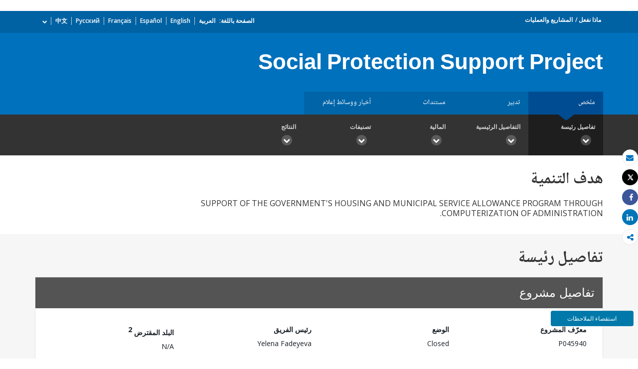

--- FILE ---
content_type: text/css;charset=utf-8
request_url: https://projects.albankaldawli.org/etc/designs/wbrrdesign/clientlibs-projects-ar.css
body_size: 62675
content:
/*! the-loop.css v1.0.0  */
@font-face {
  font-family: 'loopicon';
  src:  url('../../../etc.clientlibs/worldbankgroup/clientlibs/clientlib-site/resources/fonts/loopicon.eot?dq81zb');
  src:  url('../../../etc.clientlibs/worldbankgroup/clientlibs/clientlib-site/resources/fonts/loopicon.eot?dq81zb#iefix') format('embedded-opentype'),
    url('../../../etc.clientlibs/worldbankgroup/clientlibs/clientlib-site/resources/fonts/loopicon.ttf?dq81zb') format('truetype'),
    url('../../../etc.clientlibs/worldbankgroup/clientlibs/clientlib-site/resources/fonts/loopicon.woff?dq81zb') format('woff'),
    url('../../../etc.clientlibs/worldbankgroup/clientlibs/clientlib-site/resources/fonts/loopicon.svg?dq81zb#loopicon') format('svg');
  font-weight: normal;
  font-style: normal;
  font-display: block;
}
.lp{
  /* use !important to prevent issues with browser extensions that change fonts */
  font-family: 'loopicon' !important;
  speak: never;
  font-style: normal;
  font-weight: normal;
  font-variant: normal;
  text-transform: none;
  line-height: 1;

  /* Better Font Rendering =========== */
  -webkit-font-smoothing: antialiased;
  -moz-osx-font-smoothing: grayscale;
}
.fa-twitter {
font-family: 'loopicon' !important;
font-weight: 600!important;
}
.lp-x:before,
.lp-twit:before,
.fa-twitter:before{
content: "\e192"!important;
}

html {
  font-family: "Open Sans", sans-serif;
  -ms-text-size-adjust: 100%;
  -webkit-text-size-adjust: 100%;
  -webkit-tap-highlight-color: rgba(0, 0, 0, 0);
}

body {
  font-family: "Open Sans", sans-serif;
  font-size: 16px;
  line-height: 1.5rem;
  color: rgba(0, 0, 0, 0.87);
  background-color: #ffffff;
  margin: 0px;
}

:root {
  font-size: 16px;
}

article,
aside,
details,
figcaption,
figure,
footer,
header,
hgroup,
main,
menu,
nav,
section,
summary {
  display: block;
}

audio,
canvas,
progress,
video {
  display: inline-block;
  vertical-align: baseline;
}

address {
  font-style: normal;
}

audio:not([controls]) {
  display: none;
  height: 0;
}

* {
  box-sizing: border-box;
}

*:before,
*:after {
  box-sizing: border-box;
}

[hidden],
template {
  display: none;
}

a {
  color: #0071BC;
  text-decoration: none;
}
a:hover, a:focus {
  color: #00538A;
  text-decoration: underline;
}
a:focus {
  outline: 2px auto -webkit-focus-ring-color;
  outline-offset: -2px;
}

a:focus {
  outline: #996300 auto 2px;
  color: #002244;
  border-radius: 0px;
}

ul, ol {
  list-style: none;
  margin-bottom: 0;
  margin-top: 0;
  padding: 0;
}

p {
  margin: 0px;
}

hr {
  margin-top: 25px;
  margin-bottom: 25px;
  border: 0;
  border-top: 1px solid #e6e6e6;
}

abbr [title] {
  border-bottom: 1px dotted;
}

b,
strong {
  font-weight: bold;
}

sub,
sup {
  font-size: 75%;
  line-height: 0;
  position: relative;
  vertical-align: baseline;
}

sub {
  top: 8px;
}

sup {
  bottom: 4px;
}

img {
  border: 0;
  vertical-align: middle;
}

.img-responsive {
  display: block;
  max-width: 100%;
  height: auto;
}
label {
  display: inline-block;
  margin-bottom: 6px;
  font-weight: 700;
}
svg:not(:root) {
  overflow: hidden;
}

figure {
  margin: 0px;
}

hr {
  box-sizing: content-box;
  height: 0;
  margin-top: 22px;
  margin-bottom: 25px;
  border: 0;
  border-top: 1px solid #e6e6e6;
}

pre {
  overflow: auto;
}

code,
kbd,
pre,
samp {
  font-family: "Open Sans", sans-serif;
  font-size: 1rem;
}

button,
input,
optgroup,
select,
textarea {
  margin: 0;
  font: inherit;
  color: inherit;
}

button {
  overflow: visible;
}

button,
select {
  text-transform: none;
}

button,
html input[type=button],
input[type=reset],
input[type=submit] {
  -webkit-appearance: button;
  cursor: pointer;
}

[role=button] {
  cursor: pointer;
}

button[disabled],
html input[disabled] {
  cursor: default;
}

button::-moz-focus-inner,
input::-moz-focus-inner {
  padding: 0;
  border: 0;
}

input {
  line-height: normal;
}

input[type=checkbox],
input[type=radio] {
  box-sizing: border-box;
  padding: 0;
}

input[type=number]::-webkit-inner-spin-button,
input[type=number]::-webkit-outer-spin-button {
  height: auto;
}

input[type=search] {
  box-sizing: content-box;
  -webkit-appearance: textfield;
}

input[type=search]::-webkit-search-cancel-button,
input[type=search]::-webkit-search-decoration {
  -webkit-appearance: none;
}

input[type=search],
input[type=email],
input[type=text],
input[type=button],
input[type=reset],
input[type=submit] {
  -webkit-appearance: none;
}

input[type=search] {
  box-sizing: border-box;
}

fieldset {
  border: 0;
  margin: 0px;
  padding: 0px;
}

fieldset[disabled] {
  cursor: default;
  opacity: 0.6;
}

figcaption {
  font-size: 0.75rem;
  line-height: 1.5rem;
  color: #666666;
}

form[disabled] {
  cursor: default;
  opacity: 0.6;
}

legend {
  border: 0;
  padding: 0;
}

textarea {
  overflow: auto;
}

table {
  border-collapse: collapse;
  border-spacing: 0px;
}

td,
th {
  padding: 0px;
}

.sr-only {
  position: absolute;
  width: 1px;
  height: 1px;
  margin: -1px;
  padding: 0;
  overflow: hidden;
  clip: rect(0, 0, 0, 0);
  border: 0;
}

.sr-only-focusable:active, .sr-only-focusable:focus {
  position: static;
  width: auto;
  height: auto;
  margin: 0;
  overflow: visible;
  clip: auto;
}
@media print {
  *,
*:before,
*:after {
    color: #000 !important;
    text-shadow: none !important;
    background: transparent !important;
    box-shadow: none !important;
  }

  a,
a:visited {
    text-decoration: underline;
  }

  a [href]::after {
    content: " (" attr(href) ")";
  }

  abbr [title]:after {
    content: " (" attr(title) ")";
  }

  a [href^="#"]::after,
a [href^="javascript:"]::after {
    content: "";
  }

  pre,
blockquote {
    border: 1px solid #999;
    page-break-inside: avoid;
  }

  thead {
    display: table-header-group;
  }

  tr,
img {
    page-break-inside: avoid;
  }

  img {
    max-width: 100% !important;
  }

  p,
h2,
h3 {
    orphans: 3;
    widows: 3;
  }

  h2,
h3 {
    page-break-after: avoid;
  }

  .lp__navbar {
    display: none;
  }

  .btn > .caret,
.dropup > .btn > .caret {
    border-top-color: #000 !important;
  }

  .label {
    border: 1px solid #000;
  }

  .table {
    border-collapse: collapse !important;
  }
  .table td,
.table th {
    background-color: #fff !important;
  }

  .table-bordered th,
.table-bordered td {
    border: 1px solid #ddd !important;
  }
}
.breadcrumb {
    padding: 8px 15px;
    margin-bottom: 20px;
    list-style: none;
    background-color: #f5f5f5;
    border-radius: 4px;
}

.breadcrumb>li {
    display: inline-block;
}

.breadcrumb>li+li:before {
    padding: 0 5px;
    color: #ccc;
    content: "/\00a0";
}
.container {
  margin-right: auto;
  margin-left: auto;
  padding-left: 8px;
  padding-right: 8px;
}
.container:before, .container:after {
  content: " ";
  display: table;
}
.container:after {
  clear: both;
}
@media (min-width: 768px) {
  .container {
    padding-left: 8px;
    padding-right: 8px;
  }
}
@media (min-width: 992px) {
  .container {
    padding-left: 12px;
    padding-right: 12px;
  }
}
@media (min-width: 1200px) {
  .container {
    padding-left: 15px;
    padding-right: 15px;
  }
}
@media (min-width: 768px) {
  .container {
    width: 750px;
  }
}
@media (min-width: 992px) {
  .container {
    width: 950px;
  }
}
@media (min-width: 1200px) {
  .container {
    width: 1170px;
  }
}

.container-fluid {
  margin-right: auto;
  margin-left: auto;
  padding-left: 8px;
  padding-right: 8px;
}
.container-fluid:before, .container-fluid:after {
  content: " ";
  display: table;
}
.container-fluid:after {
  clear: both;
}
@media (min-width: 768px) {
  .container-fluid {
    padding-left: 8px;
    padding-right: 8px;
  }
}
@media (min-width: 992px) {
  .container-fluid {
    padding-left: 12px;
    padding-right: 12px;
  }
}
@media (min-width: 1200px) {
  .container-fluid {
    padding-left: 15px;
    padding-right: 15px;
  }
}

.row {
  margin-left: -8px;
  margin-right: -8px;
}
.row:before, .row:after {
  content: " ";
  display: table;
}
.row:after {
  clear: both;
}
@media (min-width: 768px) {
  .row {
    margin-left: -8px;
    margin-right: -8px;
  }
}
@media (min-width: 992px) {
  .row {
    margin-left: -12px;
    margin-right: -12px;
  }
}
@media (min-width: 1200px) {
  .row {
    margin-left: -15px;
    margin-right: -15px;
  }
}

.col-xs-1, .col-sm-1, .col-md-1, .col-lg-1, .col-xl-1, .col-xs-2, .col-sm-2, .col-md-2, .col-lg-2, .col-xs-3, .col-sm-3, .col-md-3, .col-lg-3, .col-xs-4, .col-sm-4, .col-md-4, .col-lg-4, .col-xs-5, .col-sm-5, .col-md-5, .col-lg-5, .col-xs-6, .col-sm-6, .col-md-6, .col-lg-6, .col-xs-7, .col-sm-7, .col-md-7, .col-lg-7, .col-xs-8, .col-sm-8, .col-md-8, .col-lg-8, .col-xs-9, .col-sm-9, .col-md-9, .col-lg-9, .col-xs-10, .col-sm-10, .col-md-10, .col-lg-10, .col-xs-11, .col-sm-11, .col-md-11, .col-lg-11, .col-xs-12, .col-sm-12, .col-md-12, .col-lg-12 {
  position: relative;
  min-height: 1px;
  padding-left: 8px;
  padding-right: 8px;
}
@media (min-width: 768px) {
  .col-xs-1, .col-sm-1, .col-md-1, .col-lg-1, .col-xl-1, .col-xs-2, .col-sm-2, .col-md-2, .col-lg-2, .col-xs-3, .col-sm-3, .col-md-3, .col-lg-3, .col-xs-4, .col-sm-4, .col-md-4, .col-lg-4, .col-xs-5, .col-sm-5, .col-md-5, .col-lg-5, .col-xs-6, .col-sm-6, .col-md-6, .col-lg-6, .col-xs-7, .col-sm-7, .col-md-7, .col-lg-7, .col-xs-8, .col-sm-8, .col-md-8, .col-lg-8, .col-xs-9, .col-sm-9, .col-md-9, .col-lg-9, .col-xs-10, .col-sm-10, .col-md-10, .col-lg-10, .col-xs-11, .col-sm-11, .col-md-11, .col-lg-11, .col-xs-12, .col-sm-12, .col-md-12, .col-lg-12 {
    padding-left: 8px;
    padding-right: 8px;
  }
}
@media (min-width: 992px) {
  .col-xs-1, .col-sm-1, .col-md-1, .col-lg-1, .col-xl-1, .col-xs-2, .col-sm-2, .col-md-2, .col-lg-2, .col-xs-3, .col-sm-3, .col-md-3, .col-lg-3, .col-xs-4, .col-sm-4, .col-md-4, .col-lg-4, .col-xs-5, .col-sm-5, .col-md-5, .col-lg-5, .col-xs-6, .col-sm-6, .col-md-6, .col-lg-6, .col-xs-7, .col-sm-7, .col-md-7, .col-lg-7, .col-xs-8, .col-sm-8, .col-md-8, .col-lg-8, .col-xs-9, .col-sm-9, .col-md-9, .col-lg-9, .col-xs-10, .col-sm-10, .col-md-10, .col-lg-10, .col-xs-11, .col-sm-11, .col-md-11, .col-lg-11, .col-xs-12, .col-sm-12, .col-md-12, .col-lg-12 {
    padding-left: 12px;
    padding-right: 12px;
  }
}
@media (min-width: 1200px) {
  .col-xs-1, .col-sm-1, .col-md-1, .col-lg-1, .col-xl-1, .col-xs-2, .col-sm-2, .col-md-2, .col-lg-2, .col-xs-3, .col-sm-3, .col-md-3, .col-lg-3, .col-xs-4, .col-sm-4, .col-md-4, .col-lg-4, .col-xs-5, .col-sm-5, .col-md-5, .col-lg-5, .col-xs-6, .col-sm-6, .col-md-6, .col-lg-6, .col-xs-7, .col-sm-7, .col-md-7, .col-lg-7, .col-xs-8, .col-sm-8, .col-md-8, .col-lg-8, .col-xs-9, .col-sm-9, .col-md-9, .col-lg-9, .col-xs-10, .col-sm-10, .col-md-10, .col-lg-10, .col-xs-11, .col-sm-11, .col-md-11, .col-lg-11, .col-xs-12, .col-sm-12, .col-md-12, .col-lg-12 {
    padding-left: 15px;
    padding-right: 15px;
  }
}

.col-xs-1, .col-xs-2, .col-xs-3, .col-xs-4, .col-xs-5, .col-xs-6, .col-xs-7, .col-xs-8, .col-xs-9, .col-xs-10, .col-xs-11, .col-xs-12 {
  float: left;
}

.col-xs-1 {
  width: 8.3333333333%;
}

.col-xs-2 {
  width: 16.6666666667%;
}

.col-xs-3 {
  width: 25%;
}

.col-xs-4 {
  width: 33.3333333333%;
}

.col-xs-5 {
  width: 41.6666666667%;
}

.col-xs-6 {
  width: 50%;
}

.col-xs-7 {
  width: 58.3333333333%;
}

.col-xs-8 {
  width: 66.6666666667%;
}

.col-xs-9 {
  width: 75%;
}

.col-xs-10 {
  width: 83.3333333333%;
}

.col-xs-11 {
  width: 91.6666666667%;
}

.col-xs-12 {
  width: 100%;
}

@media (min-width: 768px) {
  .col-sm-1, .col-sm-2, .col-sm-3, .col-sm-4, .col-sm-5, .col-sm-6, .col-sm-7, .col-sm-8, .col-sm-9, .col-sm-10, .col-sm-11, .col-sm-12 {
    float: left;
  }

  .col-sm-1 {
    width: 8.3333333333%;
  }

  .col-sm-2 {
    width: 16.6666666667%;
  }

  .col-sm-3 {
    width: 25%;
  }

  .col-sm-4 {
    width: 33.3333333333%;
  }

  .col-sm-5 {
    width: 41.6666666667%;
  }

  .col-sm-6 {
    width: 50%;
  }

  .col-sm-7 {
    width: 58.3333333333%;
  }

  .col-sm-8 {
    width: 66.6666666667%;
  }

  .col-sm-9 {
    width: 75%;
  }

  .col-sm-10 {
    width: 83.3333333333%;
  }

  .col-sm-11 {
    width: 91.6666666667%;
  }

  .col-sm-12 {
    width: 100%;
  }
}
@media (min-width: 992px) {
  .col-md-1, .col-md-2, .col-md-3, .col-md-4, .col-md-5, .col-md-6, .col-md-7, .col-md-8, .col-md-9, .col-md-10, .col-md-11, .col-md-12 {
    float: left;
  }

  .col-md-1 {
    width: 8.3333333333%;
  }

  .col-md-2 {
    width: 16.6666666667%;
  }

  .col-md-3 {
    width: 25%;
  }

  .col-md-4 {
    width: 33.3333333333%;
  }

  .col-md-5 {
    width: 41.6666666667%;
  }

  .col-md-6 {
    width: 50%;
  }

  .col-md-7 {
    width: 58.3333333333%;
  }

  .col-md-8 {
    width: 66.6666666667%;
  }

  .col-md-9 {
    width: 75%;
  }

  .col-md-10 {
    width: 83.3333333333%;
  }

  .col-md-11 {
    width: 91.6666666667%;
  }

  .col-md-12 {
    width: 100%;
  }
}
@media (min-width: 1200px) {
  .col-lg-1, .col-lg-2, .col-lg-3, .col-lg-4, .col-lg-5, .col-lg-6, .col-lg-7, .col-lg-8, .col-lg-9, .col-lg-10, .col-lg-11, .col-lg-12 {
    float: left;
  }

  .col-lg-1 {
    width: 8.3333333333%;
  }

  .col-lg-2 {
    width: 16.6666666667%;
  }

  .col-lg-3 {
    width: 25%;
  }

  .col-lg-4 {
    width: 33.3333333333%;
  }

  .col-lg-5 {
    width: 41.6666666667%;
  }

  .col-lg-6 {
    width: 50%;
  }

  .col-lg-7 {
    width: 58.3333333333%;
  }

  .col-lg-8 {
    width: 66.6666666667%;
  }

  .col-lg-9 {
    width: 75%;
  }

  .col-lg-10 {
    width: 83.3333333333%;
  }

  .col-lg-11 {
    width: 91.6666666667%;
  }

  .col-lg-12 {
    width: 100%;
  }
}
.col-xl-15,
.col-xs-15,
.col-sm-15,
.col-md-15,
.col-lg-15 {
  position: relative;
  min-height: 1px;
  padding-right: 15px;
  padding-left: 15px;
}

.col-xs-15 {
  width: 20%;
  float: left;
}

@media (min-width: 576px) {
  .col-sm-15 {
    width: 20%;
    float: left;
  }
}
@media (min-width: 768px) {
  .col-md-15 {
    width: 20%;
    float: left;
  }
}
@media (min-width: 992px) {
  .col-lg-15 {
    width: 20%;
    float: left;
  }
}
@media (min-width: 1200px) {
  .col-xl-15 {
    width: 20%;
    float: left;
  }
}
.fade {
    opacity: 0;
    -webkit-transition: opacity .15s linear;
    -o-transition: opacity .15s linear;
    transition: opacity .15s linear;
}
.fade.show {
    opacity: 1
}
.collapse {
    display: none;
}
.collapse.show {
    display: block;
}
tr.collapse.show {
    display: table-row;
}
tbody.collapse.show {
    display: table-row-group;
}
.collapsing {
    position: relative;
    height: 0;
    overflow: hidden;
    -webkit-transition-timing-function: ease;
    -o-transition-timing-function: ease;
    transition-timing-function: ease;
    -webkit-transition-duration: .35s;
    -o-transition-duration: .35s;
    transition-duration: .35s;
    -webkit-transition-property: height, visibility;
    -o-transition-property: height, visibility;
    transition-property: height, visibility;
}
.form-group {
        position: relative;
    margin-bottom: 16px;
}
.embed-responsive {
    position: relative;
    display: block;
    height: 0;
    padding: 0;
    overflow: hidden;
}
.embed-responsive .embed-responsive-item,
.embed-responsive embed,
.embed-responsive iframe,
.embed-responsive object,
.embed-responsive video {
    position: absolute;
    top: 0;
    bottom: 0;
    left: 0;
    width: 100%;
    height: 100%;
    border: 0;
}
.embed-responsive-16by9 {
    padding-bottom: 56.25%;
}
.embed-responsive-4by3 {
    padding-bottom: 75%;
}
.well {
    min-height: 20px;
    padding: 19px;
    margin-bottom: 20px;
    background-color: #f5f5f5;
    border: 1px solid #e3e3e3;
    border-radius: 4px;
    -webkit-box-shadow: inset 0 1px 1px rgba(0, 0, 0, .05);
    box-shadow: inset 0 1px 1px rgba(0, 0, 0, .05);
}
.close,
.close-this-megamenu{
    float: right;
    font-size: 21px;
    font-weight: 700;
    line-height: 1;
    color: #000;
    text-shadow: 0 1px 0 #fff;
    filter: alpha(opacity=20);
    opacity: .2;
}
.close:focus,
.close:hover {
    color: #000;
    text-decoration: none;
    cursor: pointer;
    filter: alpha(opacity=50);
    opacity: .5;
}
button.close {
    -webkit-appearance: none;
    padding: 0;
    cursor: pointer;
    background: 0 0;
    border: 0;
}
.nav {
    padding-left: 0;
    margin-bottom: 0;
    list-style: none;
}
.nav>li {
    position: relative;
    display: block;
}
    .nav>li>a {
    position: relative;
    display: block;
    padding: 10px 15px
}
.nav>li>a:focus,
.nav>li>a:hover {
    text-decoration: none;
}

    .navbar-brand {
    float: left;
    height: auto;
    padding: 15px 15px;
    font-size: 18px;
    line-height: 20px;
}

    .navbar-toggle {
    position: relative;
    float: right;
    padding: 9px 10px;
    margin-top: 8px;
    margin-right: 15px;
    margin-bottom: 8px;
    background-color: transparent;
    background-image: none;
    border: 1px solid transparent;
    border-radius: 4px;
}
.navbar-toggle:focus {
    outline: 0;
}
.navbar-toggle .icon-bar {
    display: block;
    width: 22px;
    height: 2px;
    border-radius: 1px;
}
.navbar-toggle .icon-bar+.icon-bar {
    margin-top: 4px;
}
@media (min-width: 768px) {
    .navbar-toggle {
        display: none;
    }
}
.navbar {
    position: relative;
    min-height: 50px;
    margin-bottom: 0px;
    border: 1px solid transparent;
}
@media (min-width: 768px) {
    .navbar {
        border-radius: 4px;
    }
}
@media (min-width: 768px) {
    .navbar-header {
        float: left;
    }
}
.navbar-collapse {
    padding-right: 15px;
    padding-left: 15px;
    overflow-x: visible;
    -webkit-overflow-scrolling: touch;
    border-top: 1px solid transparent;
    -webkit-box-shadow: inset 0 1px 0 rgba(255, 255, 255, .1);
    box-shadow: inset 0 1px 0 rgba(255, 255, 255, .1);
}
.navbar-collapse.in {
    overflow-y: auto;
}

@media (min-width: 992.5px) {
.navbar-header {
        float: left;
    }
   .navbar-nav {
        float: left;
        margin: 0;
    }
    .navbar-nav>li {
        float: left;
    }
    .navbar-nav>li>a {
        padding-top: 15px;
        padding-bottom: 15px;
    }
    .navbar-collapse {
 display: block;
        width: auto;
        border-top: 0;
        -webkit-box-shadow: none;
        box-shadow: none;
    }


   /* .navbar-collapse.show {
     display: block;
    }*/
    .navbar-fixed-bottom .navbar-collapse,
    .navbar-fixed-top .navbar-collapse,
    .navbar-static-top .navbar-collapse {
        padding-right: 0;
        padding-left: 0;
    }
}
.navbar-default .navbar-toggle .icon-bar {
    background-color: #DF3416;
}
.btn {
    display: inline-block;
    padding: 6px 12px;
    margin-bottom: 0;
    font-size: 14px;
    font-weight: 400;
    line-height: 1.42857143;
    text-align: center;
    white-space: nowrap;
    vertical-align: middle;
    -ms-touch-action: manipulation;
    touch-action: manipulation;
    cursor: pointer;
    -webkit-user-select: none;
    -moz-user-select: none;
    -ms-user-select: none;
    user-select: none;
    background-image: none;
    border: 1px solid transparent;
    border-radius: 4px; 
}
.btn-group{
    position: relative;
    display: inline-block;
    vertical-align: middle
}
.dropdown,
.dropup {
    position: relative;
}
.dropdown-menu {
    position: absolute;
    top: 100%;
    left: 0;
    z-index: 10000;
    display: none;
    float: left;
    min-width: 160px;
    padding: 5px 0;
    margin: 0px auto!important;
    font-size: 14px;
    text-align: left;
    list-style: none;
    background-color: #fff;
    -webkit-background-clip: padding-box;
    background-clip: padding-box;
    border: 1px solid #ccc;
    border: 1px solid rgba(0, 0, 0, .15);
    border-radius: 0px;
    -webkit-box-shadow: 0 6px 12px rgba(0, 0, 0, .175);
    box-shadow: 0 6px 12px rgba(0, 0, 0, .175);

}
.dropdown-menu>li>a {
    display: block;
    clear: both;
    font-weight: 400;
    white-space: nowrap;
}
.open>.dropdown-menu {
    display: block;
}
.open>a {
    outline: 0;
}
.lp__secondary_dropdown .lp__dropdown_toggle {
  color: #ffffff;
  background-color: #0071BC;
  outline: 0;
}
.lp__secondary_dropdown .lp__dropdown_toggle:focus {
  outline: #996300 solid 2px;
}
.lp__secondary_dropdown .lp__secondary_dropdown_menu {
  font-size: 0.875rem;
  line-height: 1.375rem;
  z-index: 105;
  position: absolute;
  list-style: none;
  width: 100%;
  border-radius: 0px;
  text-align: left;
  max-height: 250px;
  overflow-y: scroll;
  background-color: #0071BC;
  color: #ffffff;
  outline: 0px;
  margin-top: 1px;
  box-shadow: 0 4px 4px rgba(0, 0, 0, 0.4);
}
.lp__secondary_dropdown .lp__secondary_dropdown_menu li {
  padding: 0px;
}
.lp__secondary_dropdown .lp__secondary_dropdown_menu li:hover {
  background-color: transparent;
  cursor: pointer;
}
.lp__secondary_dropdown .lp__secondary_dropdown_menu li a {
  display: block;
  padding: 8px 16px 8px 16px;
  color: #fff;
  white-space: pre-wrap;
}
.lp__secondary_dropdown .lp__secondary_dropdown_menu li a:hover, .lp__secondary_dropdown .lp__secondary_dropdown_menu li a:focus {
  background-color: rgba(0, 0, 0, 0.42);
  cursor: pointer;
  outline: 0px;
  text-decoration: none;
}
.lp__secondary_dropdown.show .lp__dropdown_toggle {
  outline: #996300 solid 2px;
  color: #ffffff;
}

.modal-open {
    overflow: hidden;
}
.modal {
    position: fixed;
    top: 0;
    right: 0;
    bottom: 0;
    left: 0;
    z-index: 1050;
    display: none;
    overflow: hidden;
    -webkit-overflow-scrolling: touch;
    outline: 0;
}
.modal.fade .modal-dialog {
    -webkit-transition: -webkit-transform .3s ease-out;
    -o-transition: -o-transform .3s ease-out;
    transition: transform .3s ease-out;
    -webkit-transform: translate(0, -25%);
    -ms-transform: translate(0, -25%);
    -o-transform: translate(0, -25%);
    transform: translate(0, -25%);
}
.modal.in .modal-dialog {
    -webkit-transform: translate(0, 0);
    -ms-transform: translate(0, 0);
    -o-transform: translate(0, 0);
    transform: translate(0, 0);
}
.modal-open .modal {
    overflow-x: hidden;
    overflow-y: auto;
}
.modal-dialog {
    position: relative;
    width: auto;
    margin: 10px;
}
.modal-content {
    position: relative;
    background-color: #fff;
    -webkit-background-clip: padding-box;
    background-clip: padding-box;
    border: 1px solid #999;
    border: 1px solid rgba(0, 0, 0, .2);
    border-radius: 6px;
    outline: 0;
    -webkit-box-shadow: 0 3px 9px rgba(0, 0, 0, .5);
    box-shadow: 0 3px 9px rgba(0, 0, 0, .5);
}
.modal-backdrop {
    position: fixed;
    top: 0;
    right: 0;
    bottom: 0;
    left: 0;
    z-index: 1040;
    background-color: #000;
}
.modal-backdrop.fade {
    filter: alpha(opacity=0);
    opacity: 0;
}
.modal-backdrop.show {
    filter: alpha(opacity=50);
    opacity: .5;
}
.modal-header {
    padding: 15px;
    border-bottom: 1px solid #e5e5e5;
}
.modal-header .close {
    margin-top: -2px;
}
.modal-title {
    margin: 0;
    line-height: 1.42857143;
}
.modal-body {
    position: relative;
    padding: 15px;
}
.modal-footer {
    padding: 15px;
    text-align: right;
    border-top: 1px solid #e5e5e5;
}
.modal-footer .btn+.btn {
    margin-bottom: 0;
    margin-left: 5px;
}
.modal-footer .btn-group .btn+.btn {
    margin-left: -1px;
}
.modal-footer .btn-block+.btn-block {
    margin-left: 0;
}
.modal-scrollbar-measure {
    position: absolute;
    top: -9999px;
    width: 50px;
    height: 50px;
    overflow: scroll;
}
@media (min-width: 768px) {
    .modal-dialog {
        width: 600px;
        margin: 30px auto;
    }
    .modal-content {
        -webkit-box-shadow: 0 5px 15px rgba(0, 0, 0, .5);
        box-shadow: 0 5px 15px rgba(0, 0, 0, .5);
    }
    .modal-sm {
        width: 300px;
    }
}
@media (min-width: 992px) {
    .modal-lg {
        width: 900px;
    }
}
.tooltip {
    position: absolute;
    z-index: 1070;
    display: block;
    font-family: "Helvetica Neue", Helvetica, Arial, sans-serif;
    font-size: 12px;
    font-style: normal;
    font-weight: 400;
    line-height: 1.42857143;
    text-align: left;
    text-align: start;
    text-decoration: none;
    text-shadow: none;
    text-transform: none;
    letter-spacing: normal;
    word-break: normal;
    word-spacing: normal;
    word-wrap: normal;
    white-space: normal;
    filter: alpha(opacity=0);
    opacity: 0;
    line-break: auto;
}
.tooltip.in {
    filter: alpha(opacity=90);
    opacity: .9;
}
.tooltip.top {
    padding: 5px 0;
    margin-top: -3px;
}
.tooltip.right {
    padding: 0 5px;
    margin-left: 3px;
}
.tooltip.bottom {
    padding: 5px 0;
    margin-top: 3px;
}
.tooltip.left {
    padding: 0 5px;
    margin-left: -3px;
}
.tooltip-inner {
    max-width: 200px;
    padding: 3px 8px;
    color: #fff;
    text-align: center;
    background-color: #000;
    border-radius: 4px;
}
.tooltip-arrow {
    position: absolute;
    width: 0;
    height: 0;
    border-color: transparent;
    border-style: solid;
}
.tooltip.top .tooltip-arrow {
    bottom: 0;
    left: 50%;
    margin-left: -5px;
    border-width: 5px 5px 0;
    border-top-color: #000;
}
.tooltip.top-left .tooltip-arrow {
    right: 5px;
    bottom: 0;
    margin-bottom: -5px;
    border-width: 5px 5px 0;
    border-top-color: #000;
}
.tooltip.top-right .tooltip-arrow {
    bottom: 0;
    left: 5px;
    margin-bottom: -5px;
    border-width: 5px 5px 0;
    border-top-color: #000;
}
.tooltip.right .tooltip-arrow {
    top: 50%;
    left: 0;
    margin-top: -5px;
    border-width: 5px 5px 5px 0;
    border-right-color: #000;
}
.tooltip.left .tooltip-arrow {
    top: 50%;
    right: 0;
    margin-top: -5px;
    border-width: 5px 0 5px 5px;
    border-left-color: #000;
}
.tooltip.bottom .tooltip-arrow {
    top: 0;
    left: 50%;
    margin-left: -5px;
    border-width: 0 5px 5px;
    border-bottom-color: #000;
}
.tooltip.bottom-left .tooltip-arrow {
    top: 0;
    right: 5px;
    margin-top: -5px;
    border-width: 0 5px 5px;
    border-bottom-color: #000;
}
.tooltip.bottom-right .tooltip-arrow {
    top: 0;
    left: 5px;
    margin-top: -5px;
    border-width: 0 5px 5px;
    border-bottom-color: #000;
}
.popover {
    position: absolute;
    top: 0;
    left: 0;
    z-index: 1060;
    display: none;
    max-width: 276px;
    padding: 1px;
    font-family: "Helvetica Neue", Helvetica, Arial, sans-serif;
    font-size: 14px;
    font-style: normal;
    font-weight: 400;
    line-height: 1.42857143;
    text-align: left;
    text-align: start;
    text-decoration: none;
    text-shadow: none;
    text-transform: none;
    letter-spacing: normal;
    word-break: normal;
    word-spacing: normal;
    word-wrap: normal;
    white-space: normal;
    background-color: #fff;
    -webkit-background-clip: padding-box;
    background-clip: padding-box;
    border: 1px solid #ccc;
    border: 1px solid rgba(0, 0, 0, .2);
    border-radius: 6px;
    -webkit-box-shadow: 0 5px 10px rgba(0, 0, 0, .2);
    box-shadow: 0 5px 10px rgba(0, 0, 0, .2);
    line-break: auto;
}
.popover.top {
    margin-top: -10px
}
.popover.right {
    margin-left: 10px
}
.popover.bottom {
    margin-top: 10px
}
.popover.left {
    margin-left: -10px
}
.popover-title {
    padding: 8px 14px;
    margin: 0;
    font-size: 14px;
    background-color: #f7f7f7;
    border-bottom: 1px solid #ebebeb;
    border-radius: 5px 5px 0 0
}
.popover-content {
    padding: 9px 14px
}
.popover>.arrow,
.popover>.arrow:after {
    position: absolute;
    display: block;
    width: 0;
    height: 0;
    border-color: transparent;
    border-style: solid
}
.popover>.arrow {
    border-width: 11px
}
.popover>.arrow:after {
    content: "";
    border-width: 10px
}
.popover.top>.arrow {
    bottom: -11px;
    left: 50%;
    margin-left: -11px;
    border-top-color: #999;
    border-top-color: rgba(0, 0, 0, .25);
    border-bottom-width: 0
}
.popover.top>.arrow:after {
    bottom: 1px;
    margin-left: -10px;
    content: " ";
    border-top-color: #fff;
    border-bottom-width: 0
}
.popover.right>.arrow {
    top: 50%;
    left: -11px;
    margin-top: -11px;
    border-right-color: #999;
    border-right-color: rgba(0, 0, 0, .25);
    border-left-width: 0
}
.popover.right>.arrow:after {
    bottom: -10px;
    left: 1px;
    content: " ";
    border-right-color: #fff;
    border-left-width: 0
}
.popover.bottom>.arrow {
    top: -11px;
    left: 50%;
    margin-left: -11px;
    border-top-width: 0;
    border-bottom-color: #999;
    border-bottom-color: rgba(0, 0, 0, .25)
}
.popover.bottom>.arrow:after {
    top: 1px;
    margin-left: -10px;
    content: " ";
    border-top-width: 0;
    border-bottom-color: #fff
}
.popover.left>.arrow {
    top: 50%;
    right: -11px;
    margin-top: -11px;
    border-right-width: 0;
    border-left-color: #999;
    border-left-color: rgba(0, 0, 0, .25)
}
.popover.left>.arrow:after {
    right: 1px;
    bottom: -10px;
    content: " ";
    border-right-width: 0;
    border-left-color: #fff;
}
.panel-group {
    margin-bottom: 20px;
}
.panel-group .panel {
    margin-bottom: 0;
    border-radius: 4px;
}
.panel-group .panel+.panel {
    margin-top: 6px!important;
}
.panel-group .panel-heading {
    border-bottom: 0
}
.input-group {
    position: relative;
    display: table;
    border-collapse: separate
}
.input-group[class*=col-] {
    float: none;
    padding-right: 0;
    padding-left: 0
}
.input-group .form-control {
    position: relative;
    z-index: 2;
    float: left;
    width: 100%;
    margin-bottom: 0
}

.btn-group-vertical>.btn-group:after,
.btn-group-vertical>.btn-group:before,
.btn-toolbar:after,
.btn-toolbar:before,
.clearfix:after,
.clearfix:before,
.container-fluid:after,
.container-fluid:before,
.container:after,
.container:before,
.dl-horizontal dd:after,
.dl-horizontal dd:before,
.form-horizontal .form-group:after,
.form-horizontal .form-group:before,
.modal-footer:after,
.modal-footer:before,
.modal-header:after,
.modal-header:before,
.nav:after,
.nav:before,
.navbar-collapse:after,
.navbar-collapse:before,
.navbar-header:after,
.navbar-header:before,
.navbar:after,
.navbar:before,
.pager:after,
.pager:before,
.panel-body:after,
.panel-body:before,
.row:after,
.row:before {
    display: table;
    content: " "
}
.btn-group-vertical>.btn-group:after,
.btn-toolbar:after,
.clearfix:after,
.container-fluid:after,
.container:after,
.dl-horizontal dd:after,
.form-horizontal .form-group:after,
.modal-footer:after,
.modal-header:after,
.nav:after,
.navbar-collapse:after,
.navbar-header:after,
.navbar:after,
.pager:after,
.panel-body:after,
.row:after {
    clear: both
}
.center-block {
    display: block;
    margin-right: auto;
    margin-left: auto
}
.pull-right {
    float: right!important
}
.pull-left {
    float: left!important
}
.hide {
    display: none!important
}
.show {
    display: block!important
}
.invisible {
    visibility: hidden
}
.text-hide {
    font: 0/0 a;
    color: transparent;
    text-shadow: none;
    background-color: transparent;
    border: 0
}
.hidden {
    display: none!important
}
.affix {
    position: fixed
}
@-ms-viewport {
    width: device-width
}
.visible-lg,
.visible-md,
.visible-sm,
.visible-xs {
    display: none!important
}
.visible-lg-block,
.visible-lg-inline,
.visible-lg-inline-block,
.visible-md-block,
.visible-md-inline,
.visible-md-inline-block,
.visible-sm-block,
.visible-sm-inline,
.visible-sm-inline-block,
.visible-xs-block,
.visible-xs-inline,
.visible-xs-inline-block {
    display: none!important
}
@media (max-width: 767px) {
    .visible-xs {
        display: block!important
    }
    table.visible-xs {
        display: table!important
    }
    tr.visible-xs {
        display: table-row!important
    }
    td.visible-xs,
    th.visible-xs {
        display: table-cell!important
    }
}
@media (max-width: 767px) {
    .visible-xs-block {
        display: block!important
    }
}
@media (max-width: 767px) {
    .visible-xs-inline {
        display: inline!important
    }
}
@media (max-width: 767px) {
    .visible-xs-inline-block {
        display: inline-block!important
    }
}
@media (min-width: 768px) and (max-width: 991px) {
    .visible-sm {
        display: block!important
    }
    table.visible-sm {
        display: table!important
    }
    tr.visible-sm {
        display: table-row!important
    }
    td.visible-sm,
    th.visible-sm {
        display: table-cell!important
    }
}
@media (min-width: 768px) and (max-width: 991px) {
    .visible-sm-block {
        display: block!important
    }
}
@media (min-width: 768px) and (max-width: 991px) {
    .visible-sm-inline {
        display: inline!important
    }
}
@media (min-width: 768px) and (max-width: 991px) {
    .visible-sm-inline-block {
        display: inline-block!important
    }
}
@media (min-width: 992px) and (max-width: 1199px) {
    .visible-md {
        display: block!important
    }
    table.visible-md {
        display: table!important
    }
    tr.visible-md {
        display: table-row!important
    }
    td.visible-md,
    th.visible-md {
        display: table-cell!important
    }
}
@media (min-width: 992px) and (max-width: 1199px) {
    .visible-md-block {
        display: block!important
    }
}
@media (min-width: 992px) and (max-width: 1199px) {
    .visible-md-inline {
        display: inline!important
    }
}
@media (min-width: 992px) and (max-width: 1199px) {
    .visible-md-inline-block {
        display: inline-block!important
    }
}
@media (min-width: 1200px) {
    .visible-lg {
        display: block!important
    }
    table.visible-lg {
        display: table!important
    }
    tr.visible-lg {
        display: table-row!important
    }
    td.visible-lg,
    th.visible-lg {
        display: table-cell!important
    }
}
@media (min-width: 1200px) {
    .visible-lg-block {
        display: block!important
    }
}
@media (min-width: 1200px) {
    .visible-lg-inline {
        display: inline!important
    }
}
@media (min-width: 1200px) {
    .visible-lg-inline-block {
        display: inline-block!important
    }
}
@media (max-width: 767px) {
    .hidden-xs {
        display: none!important
    }
}
@media (min-width: 768px) and (max-width: 991px) {
    .hidden-sm {
        display: none!important
    }
}
@media (min-width: 992px) and (max-width: 1199px) {
    .hidden-md {
        display: none!important
    }
}
@media (min-width: 1200px) {
    .hidden-lg {
        display: none!important
    }
}
.visible-print {
    display: none!important
}
@media print {
    .visible-print {
        display: block!important
    }
    table.visible-print {
        display: table!important
    }
    tr.visible-print {
        display: table-row!important
    }
    td.visible-print,
    th.visible-print {
        display: table-cell!important
    }
}
.visible-print-block {
    display: none!important
}
@media print {
    .visible-print-block {
        display: block!important
    }
}
.visible-print-inline {
    display: none!important
}
@media print {
    .visible-print-inline {
        display: inline!important
    }
}
.visible-print-inline-block {
    display: none!important
}
@media print {
    .visible-print-inline-block {
        display: inline-block!important
    }
}
@media print {
    .hidden-print {
        display: none!important
    }
}
._loop_subnav_list_item a:focus {
        color: #fff;
                }
    .collapse.in {
    display: block !important;
}

.lp-footer-lang-dropdown .dropdown-menu {
margin: 0px 0px 2px 0px;
border-radius: 0px;
float: right;
left: auto;
min-width: 118px;
background-color: #0071BC;
border: 0px;
top: auto;
}



.lp-footer-lang-dropdown .dropdown-menu li a {
font-size: 12px;
line-height: 17px;
text-align: center;
color: #fff;
display: block;
padding: 8px 16px 8px 16px;
border-radius: 0px;
}



.lp-footer-lang-dropdown .dropdown-menu li a:hover {
color: #fff;
background: rgba(0, 0, 0, 0.42);
}



.lp-footer-lang-dropdown .dropdown-menu li a:focus {
background: rgba(0, 0, 0, 0.42);
color: #ffffff;
outline: #ffd380 solid 2px;
}
/*!
 *  Font Awesome 4.3.0 by @davegandy - http://fontawesome.io - @fontawesome
 *  License - http://fontawesome.io/license (Font: SIL OFL 1.1, CSS: MIT License)
 */
@font-face {
  font-family: 'FontAwesome';
  src: url('../wbr/clientlibs/fonts/fonts/fontawesome-webfont.eot?v=4.4.0');
  src: url('../wbr/clientlibs/fonts/fonts/fontawesome-webfont.eot?#iefix&v=4.4.0') format('embedded-opentype'), url('../wbr/clientlibs/fonts/fonts/fontawesome-webfont.woff2?v=4.4.0') format('woff2'), url('../wbr/clientlibs/fonts/fonts/fontawesome-webfont.woff2fonts/fontawesome-webfont.woff?v=4.4.0') format('woff'), url('../wbr/clientlibs/fonts/fonts/fontawesome-webfont.ttf?v=4.4.0') format('truetype'), url('../wbr/clientlibs/fonts/fonts/fontawesome-webfont.svg?v=4.4.0#fontawesomeregular') format('svg');
  font-weight: normal;
  font-style: normal;
}
.fa{display:inline-block;font:normal normal normal 14px/1 FontAwesome;font-size:inherit;text-rendering:auto;-webkit-font-smoothing:antialiased;-moz-osx-font-smoothing:grayscale;transform:translate(0, 0)}.fa-lg{font-size:1.33333333em;line-height:.75em;vertical-align:-15%}.fa-2x{font-size:2em}.fa-3x{font-size:3em}.fa-4x{font-size:4em}.fa-5x{font-size:5em}.fa-fw{width:1.28571429em;text-align:center}.fa-ul{padding-left:0;margin-left:2.14285714em;list-style-type:none}.fa-ul>li{position:relative}.fa-li{position:absolute;left:-2.14285714em;width:2.14285714em;top:.14285714em;text-align:center}.fa-li.fa-lg{left:-1.85714286em}.fa-border{padding:.2em .25em .15em;border:solid .08em #eee;border-radius:.1em}.pull-right{float:right}.pull-left{float:left}.fa.pull-left{margin-right:.3em}.fa.pull-right{margin-left:.3em}.fa-spin{-webkit-animation:fa-spin 2s infinite linear;animation:fa-spin 2s infinite linear}.fa-pulse{-webkit-animation:fa-spin 1s infinite steps(8);animation:fa-spin 1s infinite steps(8)}@-webkit-keyframes fa-spin{0%{-webkit-transform:rotate(0deg);transform:rotate(0deg)}100%{-webkit-transform:rotate(359deg);transform:rotate(359deg)}}@keyframes fa-spin{0%{-webkit-transform:rotate(0deg);transform:rotate(0deg)}100%{-webkit-transform:rotate(359deg);transform:rotate(359deg)}}.fa-rotate-90{filter:progid:DXImageTransform.Microsoft.BasicImage(rotation=1);-webkit-transform:rotate(90deg);-ms-transform:rotate(90deg);transform:rotate(90deg)}.fa-rotate-180{filter:progid:DXImageTransform.Microsoft.BasicImage(rotation=2);-webkit-transform:rotate(180deg);-ms-transform:rotate(180deg);transform:rotate(180deg)}.fa-rotate-270{filter:progid:DXImageTransform.Microsoft.BasicImage(rotation=3);-webkit-transform:rotate(270deg);-ms-transform:rotate(270deg);transform:rotate(270deg)}.fa-flip-horizontal{filter:progid:DXImageTransform.Microsoft.BasicImage(rotation=0, mirror=1);-webkit-transform:scale(-1, 1);-ms-transform:scale(-1, 1);transform:scale(-1, 1)}.fa-flip-vertical{filter:progid:DXImageTransform.Microsoft.BasicImage(rotation=2, mirror=1);-webkit-transform:scale(1, -1);-ms-transform:scale(1, -1);transform:scale(1, -1)}:root .fa-rotate-90,:root .fa-rotate-180,:root .fa-rotate-270,:root .fa-flip-horizontal,:root .fa-flip-vertical{filter:none}.fa-stack{position:relative;display:inline-block;width:2em;height:2em;line-height:2em;vertical-align:middle}.fa-stack-1x,.fa-stack-2x{position:absolute;left:0;width:100%;text-align:center}.fa-stack-1x{line-height:inherit}.fa-stack-2x{font-size:2em}.fa-inverse{color:#fff}.fa-glass:before{content:"\f000"}.fa-music:before{content:"\f001"}.fa-search:before{content:"\f002"}.fa-envelope-o:before{content:"\f003"}.fa-heart:before{content:"\f004"}.fa-star:before{content:"\f005"}.fa-star-o:before{content:"\f006"}.fa-user:before{content:"\f007"}.fa-film:before{content:"\f008"}.fa-th-large:before{content:"\f009"}.fa-th:before{content:"\f00a"}.fa-th-list:before{content:"\f00b"}.fa-check:before{content:"\f00c"}.fa-remove:before,.fa-close:before,.fa-times:before{content:"\f00d"}.fa-search-plus:before{content:"\f00e"}.fa-search-minus:before{content:"\f010"}.fa-power-off:before{content:"\f011"}.fa-signal:before{content:"\f012"}.fa-gear:before,.fa-cog:before{content:"\f013"}.fa-trash-o:before{content:"\f014"}.fa-home:before{content:"\f015"}.fa-file-o:before{content:"\f016"}.fa-clock-o:before{content:"\f017"}.fa-road:before{content:"\f018"}.fa-download:before{content:"\f019"}.fa-arrow-circle-o-down:before{content:"\f01a"}.fa-arrow-circle-o-up:before{content:"\f01b"}.fa-inbox:before{content:"\f01c"}.fa-play-circle-o:before{content:"\f01d"}.fa-rotate-right:before,.fa-repeat:before{content:"\f01e"}.fa-refresh:before{content:"\f021"}.fa-list-alt:before{content:"\f022"}.fa-lock:before{content:"\f023"}.fa-flag:before{content:"\f024"}.fa-headphones:before{content:"\f025"}.fa-volume-off:before{content:"\f026"}.fa-volume-down:before{content:"\f027"}.fa-volume-up:before{content:"\f028"}.fa-qrcode:before{content:"\f029"}.fa-barcode:before{content:"\f02a"}.fa-tag:before{content:"\f02b"}.fa-tags:before{content:"\f02c"}.fa-book:before{content:"\f02d"}.fa-bookmark:before{content:"\f02e"}.fa-print:before{content:"\f02f"}.fa-camera:before{content:"\f030"}.fa-font:before{content:"\f031"}.fa-bold:before{content:"\f032"}.fa-italic:before{content:"\f033"}.fa-text-height:before{content:"\f034"}.fa-text-width:before{content:"\f035"}.fa-align-left:before{content:"\f036"}.fa-align-center:before{content:"\f037"}.fa-align-right:before{content:"\f038"}.fa-align-justify:before{content:"\f039"}.fa-list:before{content:"\f03a"}.fa-dedent:before,.fa-outdent:before{content:"\f03b"}.fa-indent:before{content:"\f03c"}.fa-video-camera:before{content:"\f03d"}.fa-photo:before,.fa-image:before,.fa-picture-o:before{content:"\f03e"}.fa-pencil:before{content:"\f040"}.fa-map-marker:before{content:"\f041"}.fa-adjust:before{content:"\f042"}.fa-tint:before{content:"\f043"}.fa-edit:before,.fa-pencil-square-o:before{content:"\f044"}.fa-share-square-o:before{content:"\f045"}.fa-check-square-o:before{content:"\f046"}.fa-arrows:before{content:"\f047"}.fa-step-backward:before{content:"\f048"}.fa-fast-backward:before{content:"\f049"}.fa-backward:before{content:"\f04a"}.fa-play:before{content:"\f04b"}.fa-pause:before{content:"\f04c"}.fa-stop:before{content:"\f04d"}.fa-forward:before{content:"\f04e"}.fa-fast-forward:before{content:"\f050"}.fa-step-forward:before{content:"\f051"}.fa-eject:before{content:"\f052"}.fa-chevron-left:before{content:"\f053"}.fa-chevron-right:before{content:"\f054"}.fa-plus-circle:before{content:"\f055"}.fa-minus-circle:before{content:"\f056"}.fa-times-circle:before{content:"\f057"}.fa-check-circle:before{content:"\f058"}.fa-question-circle:before{content:"\f059"}.fa-info-circle:before{content:"\f05a"}.fa-crosshairs:before{content:"\f05b"}.fa-times-circle-o:before{content:"\f05c"}.fa-check-circle-o:before{content:"\f05d"}.fa-ban:before{content:"\f05e"}.fa-arrow-left:before{content:"\f060"}.fa-arrow-right:before{content:"\f061"}.fa-arrow-up:before{content:"\f062"}.fa-arrow-down:before{content:"\f063"}.fa-mail-forward:before,.fa-share:before{content:"\f064"}.fa-expand:before{content:"\f065"}.fa-compress:before{content:"\f066"}.fa-plus:before{content:"\f067"}.fa-minus:before{content:"\f068"}.fa-asterisk:before{content:"\f069"}.fa-exclamation-circle:before{content:"\f06a"}.fa-gift:before{content:"\f06b"}.fa-leaf:before{content:"\f06c"}.fa-fire:before{content:"\f06d"}.fa-eye:before{content:"\f06e"}.fa-eye-slash:before{content:"\f070"}.fa-warning:before,.fa-exclamation-triangle:before{content:"\f071"}.fa-plane:before{content:"\f072"}.fa-calendar:before{content:"\f073"}.fa-random:before{content:"\f074"}.fa-comment:before{content:"\f075"}.fa-magnet:before{content:"\f076"}.fa-chevron-up:before{content:"\f077"}.fa-chevron-down:before{content:"\f078"}.fa-retweet:before{content:"\f079"}.fa-shopping-cart:before{content:"\f07a"}.fa-folder:before{content:"\f07b"}.fa-folder-open:before{content:"\f07c"}.fa-arrows-v:before{content:"\f07d"}.fa-arrows-h:before{content:"\f07e"}.fa-bar-chart-o:before,.fa-bar-chart:before{content:"\f080"}.fa-twitter-square:before{content:"\f081"}.fa-facebook-square:before{content:"\f082"}.fa-camera-retro:before{content:"\f083"}.fa-key:before{content:"\f084"}.fa-gears:before,.fa-cogs:before{content:"\f085"}.fa-comments:before{content:"\f086"}.fa-thumbs-o-up:before{content:"\f087"}.fa-thumbs-o-down:before{content:"\f088"}.fa-star-half:before{content:"\f089"}.fa-heart-o:before{content:"\f08a"}.fa-sign-out:before{content:"\f08b"}.fa-linkedin-square:before{content:"\f08c"}.fa-thumb-tack:before{content:"\f08d"}.fa-external-link:before{content:"\f08e"}.fa-sign-in:before{content:"\f090"}.fa-trophy:before{content:"\f091"}.fa-github-square:before{content:"\f092"}.fa-upload:before{content:"\f093"}.fa-lemon-o:before{content:"\f094"}.fa-phone:before{content:"\f095"}.fa-square-o:before{content:"\f096"}.fa-bookmark-o:before{content:"\f097"}.fa-phone-square:before{content:"\f098"}.fa-twitter:before{content:"\f099"}.fa-facebook-f:before,.fa-facebook:before{content:"\f09a"}.fa-github:before{content:"\f09b"}.fa-unlock:before{content:"\f09c"}.fa-credit-card:before{content:"\f09d"}.fa-rss:before{content:"\f09e"}.fa-hdd-o:before{content:"\f0a0"}.fa-bullhorn:before{content:"\f0a1"}.fa-bell:before{content:"\f0f3"}.fa-certificate:before{content:"\f0a3"}.fa-hand-o-right:before{content:"\f0a4"}.fa-hand-o-left:before{content:"\f0a5"}.fa-hand-o-up:before{content:"\f0a6"}.fa-hand-o-down:before{content:"\f0a7"}.fa-arrow-circle-left:before{content:"\f0a8"}.fa-arrow-circle-right:before{content:"\f0a9"}.fa-arrow-circle-up:before{content:"\f0aa"}.fa-arrow-circle-down:before{content:"\f0ab"}.fa-globe:before{content:"\f0ac"}.fa-wrench:before{content:"\f0ad"}.fa-tasks:before{content:"\f0ae"}.fa-filter:before{content:"\f0b0"}.fa-briefcase:before{content:"\f0b1"}.fa-arrows-alt:before{content:"\f0b2"}.fa-group:before,.fa-users:before{content:"\f0c0"}.fa-chain:before,.fa-link:before{content:"\f0c1"}.fa-cloud:before{content:"\f0c2"}.fa-flask:before{content:"\f0c3"}.fa-cut:before,.fa-scissors:before{content:"\f0c4"}.fa-copy:before,.fa-files-o:before{content:"\f0c5"}.fa-paperclip:before{content:"\f0c6"}.fa-save:before,.fa-floppy-o:before{content:"\f0c7"}.fa-square:before{content:"\f0c8"}.fa-navicon:before,.fa-reorder:before,.fa-bars:before{content:"\f0c9"}.fa-list-ul:before{content:"\f0ca"}.fa-list-ol:before{content:"\f0cb"}.fa-strikethrough:before{content:"\f0cc"}.fa-underline:before{content:"\f0cd"}.fa-table:before{content:"\f0ce"}.fa-magic:before{content:"\f0d0"}.fa-truck:before{content:"\f0d1"}.fa-pinterest:before{content:"\f0d2"}.fa-pinterest-square:before{content:"\f0d3"}.fa-google-plus-square:before{content:"\f0d4"}.fa-google-plus:before{content:"\f0d5"}.fa-money:before{content:"\f0d6"}.fa-caret-down:before{content:"\f0d7"}.fa-caret-up:before{content:"\f0d8"}.fa-caret-left:before{content:"\f0d9"}.fa-caret-right:before{content:"\f0da"}.fa-columns:before{content:"\f0db"}.fa-unsorted:before,.fa-sort:before{content:"\f0dc"}.fa-sort-down:before,.fa-sort-desc:before{content:"\f0dd"}.fa-sort-up:before,.fa-sort-asc:before{content:"\f0de"}.fa-envelope:before{content:"\f0e0"}.fa-linkedin:before{content:"\f0e1"}.fa-rotate-left:before,.fa-undo:before{content:"\f0e2"}.fa-legal:before,.fa-gavel:before{content:"\f0e3"}.fa-dashboard:before,.fa-tachometer:before{content:"\f0e4"}.fa-comment-o:before{content:"\f0e5"}.fa-comments-o:before{content:"\f0e6"}.fa-flash:before,.fa-bolt:before{content:"\f0e7"}.fa-sitemap:before{content:"\f0e8"}.fa-umbrella:before{content:"\f0e9"}.fa-paste:before,.fa-clipboard:before{content:"\f0ea"}.fa-lightbulb-o:before{content:"\f0eb"}.fa-exchange:before{content:"\f0ec"}.fa-cloud-download:before{content:"\f0ed"}.fa-cloud-upload:before{content:"\f0ee"}.fa-user-md:before{content:"\f0f0"}.fa-stethoscope:before{content:"\f0f1"}.fa-suitcase:before{content:"\f0f2"}.fa-bell-o:before{content:"\f0a2"}.fa-coffee:before{content:"\f0f4"}.fa-cutlery:before{content:"\f0f5"}.fa-file-text-o:before{content:"\f0f6"}.fa-building-o:before{content:"\f0f7"}.fa-hospital-o:before{content:"\f0f8"}.fa-ambulance:before{content:"\f0f9"}.fa-medkit:before{content:"\f0fa"}.fa-fighter-jet:before{content:"\f0fb"}.fa-beer:before{content:"\f0fc"}.fa-h-square:before{content:"\f0fd"}.fa-plus-square:before{content:"\f0fe"}.fa-angle-double-left:before{content:"\f100"}.fa-angle-double-right:before{content:"\f101"}.fa-angle-double-up:before{content:"\f102"}.fa-angle-double-down:before{content:"\f103"}.fa-angle-left:before{content:"\f104"}.fa-angle-right:before{content:"\f105"}.fa-angle-up:before{content:"\f106"}.fa-angle-down:before{content:"\f107"}.fa-desktop:before{content:"\f108"}.fa-laptop:before{content:"\f109"}.fa-tablet:before{content:"\f10a"}.fa-mobile-phone:before,.fa-mobile:before{content:"\f10b"}.fa-circle-o:before{content:"\f10c"}.fa-quote-left:before{content:"\f10d"}.fa-quote-right:before{content:"\f10e"}.fa-spinner:before{content:"\f110"}.fa-circle:before{content:"\f111"}.fa-mail-reply:before,.fa-reply:before{content:"\f112"}.fa-github-alt:before{content:"\f113"}.fa-folder-o:before{content:"\f114"}.fa-folder-open-o:before{content:"\f115"}.fa-smile-o:before{content:"\f118"}.fa-frown-o:before{content:"\f119"}.fa-meh-o:before{content:"\f11a"}.fa-gamepad:before{content:"\f11b"}.fa-keyboard-o:before{content:"\f11c"}.fa-flag-o:before{content:"\f11d"}.fa-flag-checkered:before{content:"\f11e"}.fa-terminal:before{content:"\f120"}.fa-code:before{content:"\f121"}.fa-mail-reply-all:before,.fa-reply-all:before{content:"\f122"}.fa-star-half-empty:before,.fa-star-half-full:before,.fa-star-half-o:before{content:"\f123"}.fa-location-arrow:before{content:"\f124"}.fa-crop:before{content:"\f125"}.fa-code-fork:before{content:"\f126"}.fa-unlink:before,.fa-chain-broken:before{content:"\f127"}.fa-question:before{content:"\f128"}.fa-info:before{content:"\f129"}.fa-exclamation:before{content:"\f12a"}.fa-superscript:before{content:"\f12b"}.fa-subscript:before{content:"\f12c"}.fa-eraser:before{content:"\f12d"}.fa-puzzle-piece:before{content:"\f12e"}.fa-microphone:before{content:"\f130"}.fa-microphone-slash:before{content:"\f131"}.fa-shield:before{content:"\f132"}.fa-calendar-o:before{content:"\f133"}.fa-fire-extinguisher:before{content:"\f134"}.fa-rocket:before{content:"\f135"}.fa-maxcdn:before{content:"\f136"}.fa-chevron-circle-left:before{content:"\f137"}.fa-chevron-circle-right:before{content:"\f138"}.fa-chevron-circle-up:before{content:"\f139"}.fa-chevron-circle-down:before{content:"\f13a"}.fa-html5:before{content:"\f13b"}.fa-css3:before{content:"\f13c"}.fa-anchor:before{content:"\f13d"}.fa-unlock-alt:before{content:"\f13e"}.fa-bullseye:before{content:"\f140"}.fa-ellipsis-h:before{content:"\f141"}.fa-ellipsis-v:before{content:"\f142"}.fa-rss-square:before{content:"\f143"}.fa-play-circle:before{content:"\f144"}.fa-ticket:before{content:"\f145"}.fa-minus-square:before{content:"\f146"}.fa-minus-square-o:before{content:"\f147"}.fa-level-up:before{content:"\f148"}.fa-level-down:before{content:"\f149"}.fa-check-square:before{content:"\f14a"}.fa-pencil-square:before{content:"\f14b"}.fa-external-link-square:before{content:"\f14c"}.fa-share-square:before{content:"\f14d"}.fa-compass:before{content:"\f14e"}.fa-toggle-down:before,.fa-caret-square-o-down:before{content:"\f150"}.fa-toggle-up:before,.fa-caret-square-o-up:before{content:"\f151"}.fa-toggle-right:before,.fa-caret-square-o-right:before{content:"\f152"}.fa-euro:before,.fa-eur:before{content:"\f153"}.fa-gbp:before{content:"\f154"}.fa-dollar:before,.fa-usd:before{content:"\f155"}.fa-rupee:before,.fa-inr:before{content:"\f156"}.fa-cny:before,.fa-rmb:before,.fa-yen:before,.fa-jpy:before{content:"\f157"}.fa-ruble:before,.fa-rouble:before,.fa-rub:before{content:"\f158"}.fa-won:before,.fa-krw:before{content:"\f159"}.fa-bitcoin:before,.fa-btc:before{content:"\f15a"}.fa-file:before{content:"\f15b"}.fa-file-text:before{content:"\f15c"}.fa-sort-alpha-asc:before{content:"\f15d"}.fa-sort-alpha-desc:before{content:"\f15e"}.fa-sort-amount-asc:before{content:"\f160"}.fa-sort-amount-desc:before{content:"\f161"}.fa-sort-numeric-asc:before{content:"\f162"}.fa-sort-numeric-desc:before{content:"\f163"}.fa-thumbs-up:before{content:"\f164"}.fa-thumbs-down:before{content:"\f165"}.fa-youtube-square:before{content:"\f166"}.fa-youtube:before{content:"\f167"}.fa-xing:before{content:"\f168"}.fa-xing-square:before{content:"\f169"}.fa-youtube-play:before{content:"\f16a"}.fa-dropbox:before{content:"\f16b"}.fa-stack-overflow:before{content:"\f16c"}.fa-instagram:before{content:"\f16d"}.fa-flickr:before{content:"\f16e"}.fa-adn:before{content:"\f170"}.fa-bitbucket:before{content:"\f171"}.fa-bitbucket-square:before{content:"\f172"}.fa-tumblr:before{content:"\f173"}.fa-tumblr-square:before{content:"\f174"}.fa-long-arrow-down:before{content:"\f175"}.fa-long-arrow-up:before{content:"\f176"}.fa-long-arrow-left:before{content:"\f177"}.fa-long-arrow-right:before{content:"\f178"}.fa-apple:before{content:"\f179"}.fa-windows:before{content:"\f17a"}.fa-android:before{content:"\f17b"}.fa-linux:before{content:"\f17c"}.fa-dribbble:before{content:"\f17d"}.fa-skype:before{content:"\f17e"}.fa-foursquare:before{content:"\f180"}.fa-trello:before{content:"\f181"}.fa-female:before{content:"\f182"}.fa-male:before{content:"\f183"}.fa-gittip:before,.fa-gratipay:before{content:"\f184"}.fa-sun-o:before{content:"\f185"}.fa-moon-o:before{content:"\f186"}.fa-archive:before{content:"\f187"}.fa-bug:before{content:"\f188"}.fa-vk:before{content:"\f189"}.fa-weibo:before{content:"\f18a"}.fa-renren:before{content:"\f18b"}.fa-pagelines:before{content:"\f18c"}.fa-stack-exchange:before{content:"\f18d"}.fa-arrow-circle-o-right:before{content:"\f18e"}.fa-arrow-circle-o-left:before{content:"\f190"}.fa-toggle-left:before,.fa-caret-square-o-left:before{content:"\f191"}.fa-dot-circle-o:before{content:"\f192"}.fa-wheelchair:before{content:"\f193"}.fa-vimeo-square:before{content:"\f194"}.fa-turkish-lira:before,.fa-try:before{content:"\f195"}.fa-plus-square-o:before{content:"\f196"}.fa-space-shuttle:before{content:"\f197"}.fa-slack:before{content:"\f198"}.fa-envelope-square:before{content:"\f199"}.fa-wordpress:before{content:"\f19a"}.fa-openid:before{content:"\f19b"}.fa-institution:before,.fa-bank:before,.fa-university:before{content:"\f19c"}.fa-mortar-board:before,.fa-graduation-cap:before{content:"\f19d"}.fa-yahoo:before{content:"\f19e"}.fa-google:before{content:"\f1a0"}.fa-reddit:before{content:"\f1a1"}.fa-reddit-square:before{content:"\f1a2"}.fa-stumbleupon-circle:before{content:"\f1a3"}.fa-stumbleupon:before{content:"\f1a4"}.fa-delicious:before{content:"\f1a5"}.fa-digg:before{content:"\f1a6"}.fa-pied-piper:before{content:"\f1a7"}.fa-pied-piper-alt:before{content:"\f1a8"}.fa-drupal:before{content:"\f1a9"}.fa-joomla:before{content:"\f1aa"}.fa-language:before{content:"\f1ab"}.fa-fax:before{content:"\f1ac"}.fa-building:before{content:"\f1ad"}.fa-child:before{content:"\f1ae"}.fa-paw:before{content:"\f1b0"}.fa-spoon:before{content:"\f1b1"}.fa-cube:before{content:"\f1b2"}.fa-cubes:before{content:"\f1b3"}.fa-behance:before{content:"\f1b4"}.fa-behance-square:before{content:"\f1b5"}.fa-steam:before{content:"\f1b6"}.fa-steam-square:before{content:"\f1b7"}.fa-recycle:before{content:"\f1b8"}.fa-automobile:before,.fa-car:before{content:"\f1b9"}.fa-cab:before,.fa-taxi:before{content:"\f1ba"}.fa-tree:before{content:"\f1bb"}.fa-spotify:before{content:"\f1bc"}.fa-deviantart:before{content:"\f1bd"}.fa-soundcloud:before{content:"\f1be"}.fa-database:before{content:"\f1c0"}.fa-file-pdf-o:before{content:"\f1c1"}.fa-file-word-o:before{content:"\f1c2"}.fa-file-excel-o:before{content:"\f1c3"}.fa-file-powerpoint-o:before{content:"\f1c4"}.fa-file-photo-o:before,.fa-file-picture-o:before,.fa-file-image-o:before{content:"\f1c5"}.fa-file-zip-o:before,.fa-file-archive-o:before{content:"\f1c6"}.fa-file-sound-o:before,.fa-file-audio-o:before{content:"\f1c7"}.fa-file-movie-o:before,.fa-file-video-o:before{content:"\f1c8"}.fa-file-code-o:before{content:"\f1c9"}.fa-vine:before{content:"\f1ca"}.fa-codepen:before{content:"\f1cb"}.fa-jsfiddle:before{content:"\f1cc"}.fa-life-bouy:before,.fa-life-buoy:before,.fa-life-saver:before,.fa-support:before,.fa-life-ring:before{content:"\f1cd"}.fa-circle-o-notch:before{content:"\f1ce"}.fa-ra:before,.fa-rebel:before{content:"\f1d0"}.fa-ge:before,.fa-empire:before{content:"\f1d1"}.fa-git-square:before{content:"\f1d2"}.fa-git:before{content:"\f1d3"}.fa-hacker-news:before{content:"\f1d4"}.fa-tencent-weibo:before{content:"\f1d5"}.fa-qq:before{content:"\f1d6"}.fa-wechat:before,.fa-weixin:before{content:"\f1d7"}.fa-send:before,.fa-paper-plane:before{content:"\f1d8"}.fa-send-o:before,.fa-paper-plane-o:before{content:"\f1d9"}.fa-history:before{content:"\f1da"}.fa-genderless:before,.fa-circle-thin:before{content:"\f1db"}.fa-header:before{content:"\f1dc"}.fa-paragraph:before{content:"\f1dd"}.fa-sliders:before{content:"\f1de"}.fa-share-alt:before{content:"\f1e0"}.fa-share-alt-square:before{content:"\f1e1"}.fa-bomb:before{content:"\f1e2"}.fa-soccer-ball-o:before,.fa-futbol-o:before{content:"\f1e3"}.fa-tty:before{content:"\f1e4"}.fa-binoculars:before{content:"\f1e5"}.fa-plug:before{content:"\f1e6"}.fa-slideshare:before{content:"\f1e7"}.fa-twitch:before{content:"\f1e8"}.fa-yelp:before{content:"\f1e9"}.fa-newspaper-o:before{content:"\f1ea"}.fa-wifi:before{content:"\f1eb"}.fa-calculator:before{content:"\f1ec"}.fa-paypal:before{content:"\f1ed"}.fa-google-wallet:before{content:"\f1ee"}.fa-cc-visa:before{content:"\f1f0"}.fa-cc-mastercard:before{content:"\f1f1"}.fa-cc-discover:before{content:"\f1f2"}.fa-cc-amex:before{content:"\f1f3"}.fa-cc-paypal:before{content:"\f1f4"}.fa-cc-stripe:before{content:"\f1f5"}.fa-bell-slash:before{content:"\f1f6"}.fa-bell-slash-o:before{content:"\f1f7"}.fa-trash:before{content:"\f1f8"}.fa-copyright:before{content:"\f1f9"}.fa-at:before{content:"\f1fa"}.fa-eyedropper:before{content:"\f1fb"}.fa-paint-brush:before{content:"\f1fc"}.fa-birthday-cake:before{content:"\f1fd"}.fa-area-chart:before{content:"\f1fe"}.fa-pie-chart:before{content:"\f200"}.fa-line-chart:before{content:"\f201"}.fa-lastfm:before{content:"\f202"}.fa-lastfm-square:before{content:"\f203"}.fa-toggle-off:before{content:"\f204"}.fa-toggle-on:before{content:"\f205"}.fa-bicycle:before{content:"\f206"}.fa-bus:before{content:"\f207"}.fa-ioxhost:before{content:"\f208"}.fa-angellist:before{content:"\f209"}.fa-cc:before{content:"\f20a"}.fa-shekel:before,.fa-sheqel:before,.fa-ils:before{content:"\f20b"}.fa-meanpath:before{content:"\f20c"}.fa-buysellads:before{content:"\f20d"}.fa-connectdevelop:before{content:"\f20e"}.fa-dashcube:before{content:"\f210"}.fa-forumbee:before{content:"\f211"}.fa-leanpub:before{content:"\f212"}.fa-sellsy:before{content:"\f213"}.fa-shirtsinbulk:before{content:"\f214"}.fa-simplybuilt:before{content:"\f215"}.fa-skyatlas:before{content:"\f216"}.fa-cart-plus:before{content:"\f217"}.fa-cart-arrow-down:before{content:"\f218"}.fa-diamond:before{content:"\f219"}.fa-ship:before{content:"\f21a"}.fa-user-secret:before{content:"\f21b"}.fa-motorcycle:before{content:"\f21c"}.fa-street-view:before{content:"\f21d"}.fa-heartbeat:before{content:"\f21e"}.fa-venus:before{content:"\f221"}.fa-mars:before{content:"\f222"}.fa-mercury:before{content:"\f223"}.fa-transgender:before{content:"\f224"}.fa-transgender-alt:before{content:"\f225"}.fa-venus-double:before{content:"\f226"}.fa-mars-double:before{content:"\f227"}.fa-venus-mars:before{content:"\f228"}.fa-mars-stroke:before{content:"\f229"}.fa-mars-stroke-v:before{content:"\f22a"}.fa-mars-stroke-h:before{content:"\f22b"}.fa-neuter:before{content:"\f22c"}.fa-facebook-official:before{content:"\f230"}.fa-pinterest-p:before{content:"\f231"}.fa-whatsapp:before{content:"\f232"}.fa-server:before{content:"\f233"}.fa-user-plus:before{content:"\f234"}.fa-user-times:before{content:"\f235"}.fa-hotel:before,.fa-bed:before{content:"\f236"}.fa-viacoin:before{content:"\f237"}.fa-train:before{content:"\f238"}.fa-subway:before{content:"\f239"}.fa-medium:before{content:"\f23a"}
@charset "UTF-8";
@font-face {
  font-family: 'Noto Naskh Arabic';
  font-style: normal;
  font-weight: 400;
  src: url("//fonts.gstatic.com/ea/notonaskharabic/v2/NotoNaskhArabic-Regular.eot");
  src: url("//fonts.gstatic.com/ea/notonaskharabic/v2/NotoNaskhArabic-Regular.eot?#iefix") format("embedded-opentype"), url("//fonts.gstatic.com/ea/notonaskharabic/v2/NotoNaskhArabic-Regular.woff2") format("woff2"), url("//fonts.gstatic.com/ea/notonaskharabic/v2/NotoNaskhArabic-Regular.woff") format("woff"), url("//fonts.gstatic.com/ea/notonaskharabic/v2/NotoNaskhArabic-Regular.ttf") format("truetype"); }

@font-face {
  font-family: 'Noto Naskh Arabic';
  font-style: normal;
  font-weight: 700;
  src: url("//fonts.gstatic.com/ea/notonaskharabic/v2/NotoNaskhArabic-Bold.eot");
  src: url("//fonts.gstatic.com/ea/notonaskharabic/v2/NotoNaskhArabic-Bold.eot?#iefix") format("embedded-opentype"), url("//fonts.gstatic.com/ea/notonaskharabic/v2/NotoNaskhArabic-Bold.woff2") format("woff2"), url("//fonts.gstatic.com/ea/notonaskharabic/v2/NotoNaskhArabic-Bold.woff") format("woff"), url("//fonts.gstatic.com/ea/notonaskharabic/v2/NotoNaskhArabic-Bold.ttf") format("truetype"); }
 
/* === Begin Button Mixin === */
/* === End Button Mixin === */
/* === Begin Card Mixin === */
/* === End Card Mixin === */
/* === Begin dropdown Mixin === */
/* === End dropdown  Mixin === */
/* === Begin Font Mixin === */
/* === End Font Mixin === */
/* === Begin images Mixin === */
/* === End images Mixin === */
/* === Begin box shadows Mixin === */
/* === End box shadows  Mixin === */
/*====== C02v2 Multimedia Image begin ======*/
/*====== C02v2 Multimedia Image end ======*/
@font-face {
  font-family: 'font-icon';
  src: url("clientlibs-projects-ar/fonts/font-icon.eot?r1o6bb");
  src: url("clientlibs-projects-ar/fonts/font-icon.eot?r1o6bb#iefix") format("embedded-opentype"), url("clientlibs-projects-ar/fonts/font-icon.ttf?r1o6bb") format("truetype"), url("clientlibs-projects-ar/fonts/font-icon.woff?r1o6bb") format("woff"), url("clientlibs-projects-ar/fonts/font-icon.svg?r1o6bb#font-icon") format("svg");
  font-weight: normal;
  font-style: normal; }
 
[class^="icon-"], [class*=" icon-"] {
  /* use !important to prevent issues with browser extensions that change fonts */
  font-family: 'font-icon' !important;
  speak: none;
  font-style: normal;
  font-weight: normal;
  font-variant: normal;
  text-transform: none;
  line-height: 1;
  /* Better Font Rendering =========== */
  -webkit-font-smoothing: antialiased;
  -moz-osx-font-smoothing: grayscale; }
 
.icon-angle-down-gray:before {
  content: "\e900"; }

.icon-angle-down-orange:before {
  content: "\e901"; }
 
.icon-angle-down:before {
  content: "\e902"; }
 
.icon-angle-down {
  vertical-align: middle;
  font-size: 6px;
  line-height: 14px; }
 
.icon-angle-right-thin:before {
  content: "\e903"; }
 
.icon-angle-right-thin {
  vertical-align: middle;
  margin-right: 5px;
  font-size: 12px;
  line-height: 18px;
  float: left; }
 
.icon-angle-right:before {
  content: "\e904"; }
 
.icon-angle-right {
  vertical-align: middle;
  margin-right: 3px;
  font-size: 10px;
  line-height: 18px;
  float: left; }
 
.icon-search-orange:before {
  content: "\e905"; }
 
.icon-search-white:before {
  content: "\e906"; }
 
.icon-search:before {
  content: "\e907"; }
 
._loop_play_icon {
  width: 80px;
  height: 80px;
  position: absolute;
  left: 25%;
  right: 25%;
  top: calc((100% - 160px) / 2);
  z-index: 2;
  margin-right: auto;
  margin-left: auto;
  border: 2px solid #fff;
  border-radius: 100%;
  padding: 24px;
 font-size: 24px;
  text-align: center;
  color: #fff;
  cursor: pointer; }
  ._loop_play_icon:hover, ._loop_play_icon:focus {
    color: #fff;
    background: linear-gradient(to bottom, rgba(0, 0, 0, 0.4) 0%, rgba(0, 0, 0, 0.4) 100%); }
 
/* === Begin Bootstraps Overwrite css === */
body {
  font-family: "Noto Naskh Arabic", sans-serif;
  font-size: 16px;
  line-height: 26px;
  color: #333333;
  background-color: #ffffff; }
 
* {
  direction: rtl; }
 
a {
  color: #0071BC;
  text-decoration: none;
  cursor: pointer; }
 
a:hover, a:focus {
  color: #004c92;
  text-decoration: none; }
 
a:focus {
  outline: -webkit-focus-ring-color auto 2px; }
 
ul, ol {
  list-style: none;
  margin-bottom: 0;
  margin-top: 0;
  padding: 0; }
 
p {
  margin: 0px; }
 
hr {
  margin-top: 25px;
  margin-bottom: 25px;
  border: 0;
  border-top: 1px solid #e5e5e5; }
 
.col-xs-1, .col-sm-1, .col-md-1, .col-lg-1, .col-xs-2, .col-sm-2, .col-md-2, .col-lg-2, .col-xs-3, .col-sm-3, .col-md-3, .col-lg-3, .col-xs-4, .col-sm-4, .col-md-4, .col-lg-4, .col-xs-5, .col-sm-5, .col-md-5, .col-lg-5, .col-xs-6, .col-sm-6, .col-md-6, .col-lg-6, .col-xs-7, .col-sm-7, .col-md-7, .col-lg-7, .col-xs-8, .col-sm-8, .col-md-8, .col-lg-8, .col-xs-9, .col-sm-9, .col-md-9, .col-lg-9, .col-xs-10, .col-sm-10, .col-md-10, .col-lg-10, .col-xs-11, .col-sm-11, .col-md-11, .col-lg-11, .col-xs-12, .col-sm-12, .col-md-12, .col-lg-12, .col-lg-offset-2 {
  float: right; }
 
@media (min-width: 1200px) {
  .col-lg-offset-2 {
    margin-right: 16.66666667%; } }
 
/* === Begin Navbar css === */
.navbar-header {
  float: right; }
 
.container > .navbar-collapse {
  margin-left: 0px;
  margin-right: 0px; }
 
.navbar-collapse {
  padding-right: 0px;
  padding-left: 0px; }
 
.navbar-default {
  background-color: #ffffff;
  border-color: transparent; }
  .navbar-default .navbar-nav {
    float: left;
    margin-top: 28px; }
    .navbar-default .navbar-nav li > a {
      font-family: "Noto Naskh Arabic", sans-serif;
      font-weight: bold;
      font-size: 13px;
      line-height: 16px;
      color: #0071BC;
      text-transform: uppercase;
      padding: 0px 0px 8px 0px;
      margin: 0px 16px 0px 16px; }
      .navbar-default .navbar-nav li > a.active {
        color: #002245;
        background-color: transparent !important;
        border-bottom: 3px solid #002245;
        cursor: default; }
 
.navbar-nav {
  margin: 0px; }
 
.navbar {
  border: 0px;
  margin-bottom: 0px;
  border-bottom: 1px solid #e5e5e5; }
 
.navbar-brand {
  padding: 16px;
  height: auto; }
 
/* === End Navbar css === */
.dropdown-menu > li > a:focus, .dropdown-menu > li > a:hover {
  color: #ffffff;
  text-decoration: none;
  background-color: transparent; }
 
.btn-group.open .dropdown-toggle {
  box-shadow: none;
  -webkit-box-shadow: none;
  -moz-box-shadow: none;
  -o-box-shadow: none; }
 
.btn-default.active, .btn-default:active, .open > .dropdown-toggle.btn-default {
  background-color: transparent; }
 
.radio-inline,
.checkbox-inline,
.radio-inline + .radio-inline,
.checkbox-inline + .checkbox-inline {
  margin: 8px 8px 0px 0px;
  padding: 0px 0px 0px 0px; }
 
/* === End Bootstraps Overwrite css === */
/* === Begin Bootstraps Overwrite Media - Query === */
@media (max-width: 1200px) {
  .navbar-default .navbar-nav {
    margin-top: 32px; }
    .navbar-default .navbar-nav li a {
      margin: 0px 8px 0px 8px;
      padding-bottom: 6px; } }
 
@media (min-width: 768px) {
  .navbar-nav > li {
    float: right; } }
 
@media only screen and (max-width: 1199.9px) {
  .navbar {
    min-height: 50px; }
  .navbar-header {
    display: inline-block;
    float: right; }
  .navbar-collapse.collapse {
    overflow: hidden !important; }
  .navbar-collapse {
    width: 100%;
    border-top: 0;
    box-shadow: none; }
  .navbar-default .navbar-nav {
    margin-top: 0px;
    background-color: #f6f6f6;
    padding: 16px; }
    .navbar-default .navbar-nav li > a {
      margin: 0px;
      padding: 0px; }
      .navbar-default .navbar-nav li > a.active {
        border-bottom: 0px solid transparent;
        padding-bottom: 0px; }
  .navbar-default .navbar-toggle {
    border: 0px;
    margin-right: 0px;
    margin-top: 16px;
    display: block; }
    .navbar-default .navbar-toggle .icon-bar {
      background-color: #EC553A; }
    .navbar-default .navbar-toggle:hover, .navbar-default .navbar-toggle:focus {
      background-color: transparent; }
  .navbar-collapse.collapse {
    display: none !important; }
  .navbar-nav {
    float: none !important; }
  .navbar-nav > li {
    float: none; }
  .collapse.in {
    display: block !important; }
  .navbar-collapse.in {
    overflow-y: visible !important; } }
 
/* === End Bootstraps Overwrite Media - Query === */
/* === Begin button === */
.btn-default {
  font-family: "Noto Naskh Arabic", sans-serif;
  font-size: 14px;
  line-height: 18px;
  font-weight: 600;
  color: #ffffff;
  word-wrap: break-word;
  text-transform: none;
  white-space: normal;
  letter-spacing: 0.78px;
  border: 0px;
  border-radius: 0px;
  display: inline-block;
  text-align: center; }
 
.btn-sm {
  padding: 8px 16px 8px 16px;
  margin: 0px 0px 16px 0px;
  text-transform: capitalize; }
 
.btn-md {
  min-width: 120px;
  text-transform: uppercase;
  padding: 12px 12px 12px 12px;
  margin: 0px 0px 16px 0px; }
 
.btn-lg {
  min-width: 140px;
  font-size: 12px;
  line-height: 16px;
  text-transform: uppercase;
  padding: 12px 12px 12px 12px !important;
  margin: 0px 0px 16px 0px; }
 
.btn-arrow {
  padding: 10px;
  margin-left: 16px;
  cursor: pointer;
  float: right;
  background: url(clientlibs-projects-ar/img/angle-right-thin.svg) no-repeat center; }
 
.primary-light-blue-btn {
  background-color: #0071BC;
  margin-right: 0px; }
  .primary-light-blue-btn:last-child {
    margin-right: 0px; }
  .primary-light-blue-btn:hover, .primary-light-blue-btn:focus, .primary-light-blue-btn:active {
    background-color: #004c92;
    color: #ffffff; }
 
.primary-dark-blue-btn {
  background-color: #002245;
  margin-right: 16px; }
  .primary-dark-blue-btn:last-child {
    margin-right: 0px; }
  .primary-dark-blue-btn:hover, .primary-dark-blue-btn:focus, .primary-dark-blue-btn:active {
    background-color: #013367;
    color: #ffffff; }
 
.primary-white-btn {
  background-color: #ffffff;
  color: #0071BC; }
  .primary-white-btn:hover, .primary-white-btn:active, .primary-white-btn.active, .primary-white-btn:focus {
    border: 0px;
    background-color: #ffffff;
    color: #004c92;
    box-shadow: none; }
  .primary-white-btn:active:hover {
    border: 0px;
    background-color: #ffffff;
    color: #004c92;
    box-shadow: none; }
 
.primary-gray-btn {
  background-color: #f6f6f6;
  color: #0071BC; }
  .primary-gray-btn:hover, .primary-gray-btn:active, .primary-gray-btn.active, .primary-gray-btn:focus {
    border: 0px;
    background-color: #f6f6f6;
    color: #004c92;
    box-shadow: none; }
  .primary-gray-btn:active:hover {
    border: 0px;
    background-color: #f6f6f6;
    color: #004c92;
    box-shadow: none; }
 
.primary-orange-btn {
  background-color: #EC553A;
  color: #ffffff; }
  .primary-orange-btn:hover, .primary-orange-btn:active, .primary-orange-btn.active, .primary-orange-btn:focus {
    border: 0px;
    background-color: #CD2C0F;
    color: #ffffff;
    box-shadow: none; }
  .primary-orange-btn:active:hover {
    border: 0px;
    background-color: #CD2C0F;
    color: #ffffff;
    box-shadow: none; }
 
._loop_btn_secondary {
  color: #ffffff;
  background-color: #787878; }
  ._loop_btn_secondary:hover, ._loop_btn_secondary.hover, ._loop_btn_secondary.active, ._loop_btn_secondary:active, ._loop_btn_secondary:focus {
    color: #ffffff;
    background-color: #333333; }
    ._loop_btn_secondary:hover:hover, ._loop_btn_secondary.hover:hover, ._loop_btn_secondary.active:hover, ._loop_btn_secondary:active:hover, ._loop_btn_secondary:focus:hover {
      color: #ffffff;
      background-color: #333333; }
 
/* === Begin button === */
/* === Begin button === */
@media (max-width: 380px) {
  .primary-light-blue-btn {
    margin-right: 0px; } }
 
/* === Begin button === */
.full-row-components {
  padding: 64px 0px 64px 0px;
  background-color: #333333;
  margin-left: 0px;
  margin-right: 0px; }
  @media (max-width: 767px) {
    .full-row-components {
      padding: 32px 0px 32px 0px; } }
  @media (min-width: 768px) and (max-width: 991px) {
    .full-row-components {
      padding: 32px 0px 32px 0px; } }
 
.full-row-white-components {
  padding: 64px 0px 64px 0px;
  background-color: #ffffff;
  margin-left: 0px;
  margin-right: 0px; }
  @media (max-width: 767px) {
    .full-row-white-components {
      padding: 32px 0px 32px 0px; } }
  @media (min-width: 768px) and (max-width: 991px) {
    .full-row-white-components {
      padding: 32px 0px 32px 0px; } }
 
.full-row-gray-components {
  padding: 64px 0px 64px 0px;
  background-color: #f6f6f6;
  margin-left: 0px;
  margin-right: 0px; }
  @media (max-width: 767px) {
    .full-row-gray-components {
      padding: 32px 0px 32px 0px; } }
  @media (min-width: 768px) and (max-width: 991px) {
    .full-row-gray-components {
      padding: 32px 0px 32px 0px; } }
 
.full-row-black-components {
  padding: 64px 0px 64px 0px;
  background-color: #333333;
  margin-left: 0px;
  margin-right: 0px; }
  @media (max-width: 767px) {
    .full-row-black-components {
      padding: 32px 0px 32px 0px; } }
  @media (min-width: 768px) and (max-width: 991px) {
    .full-row-black-components {
      padding: 32px 0px 32px 0px; } }
 
.full-row-footer-components {
  padding-top: 32px;
  padding-bottom: 16px;
  background-color: #262626;
  margin-left: 0px;
  margin-right: 0px; }
 
.full-row-footer-black-components {
  padding-top: 8px;
  padding-bottom: 8px;
  background-color: #000;
  margin-left: 0px;
  margin-right: 0px; }
 
.full-row-blue-components {
  padding: 64px 0px 64px 0px;
  background-color: #009fda;
  margin-left: 0px;
  margin-right: 0px; }
  @media (max-width: 767px) {
    .full-row-blue-components {
      padding: 32px 0px 32px 0px; } }
  @media (min-width: 768px) and (max-width: 991px) {
    .full-row-blue-components {
      padding: 32px 0px 32px 0px; } }
 
.full-row-social-featured {
  padding: 32px 0px;
  background-color: #ffffff;
  margin-left: 0px;
  margin-right: 0px; }
 
.full-row-blue-components * {
  color: white; }
 
.full-row-black-components {
  background-color: #333333;
  padding: 32px 0px; }
 
.full-row-dark-blue-components {
  padding: 32px 0px;
  background-color: #0071bc;
  margin-left: 0px;
  margin-right: 0px; }
 
.full-row-darker-blue-components {
  padding: 32px 0px;
  background-color: #002245;
  margin-left: 0px;
  margin-right: 0px; }
  .full-row-darker-blue-components * {
    color: white; }
 
.full-row-black-components *,
.full-row-dark-blue-components * {
  color: white; }
 
.heading-v1 {
  float: right;
  width: 100%;
  position: relative; }
  .heading-v1 .view-all-btn {
    position: absolute;
    bottom: 0;
    left: 15px;
    height: auto; }
  @media (min-width: 768px) and (max-width: 991px) {
    .heading-v1 h2 {
      padding-left: 128px; }
    .heading-v1 h3 {
      padding-left: 0px; }
    .heading-v1 .view-all-btn {
      position: initial;
      top: 0;
      right: 0; } }
  @media (min-width: 320px) and (max-width: 991px) {
    .heading-v1 h2 {
      padding-left: 0px; }
    .heading-v1 .view-all-btn {
      position: initial;
      top: 0;
      right: 0; } }
 
.heading-v2 {
  text-align: center; }
 
/* == Begin Global Search ==*/
.input-group {
  width: 100%;
  height: auto;
  display: inline-block;
  border-radius: 0px;
  box-shadow: none; }
 
.listing_search {
  padding: 16px;
  margin-bottom: 32px;
  background-color: #f6f6f6; }
  .listing_search .header-search-section {
    margin-bottom: 0px; }
 
.search-section, .header-search-section {
  margin-bottom: 10px; }
  .search-section .search-input-field, .search-section .search-input-field-1, .header-search-section .search-input-field, .header-search-section .search-input-field-1 {
    width: 100%;
    height: 45px;
    border: 0px;
    padding: 10px 10px 10px 64px;
    border-radius: 0px;
    color: #333333;
    font-size: 14px;
    line-height: 22px;
    font-weight: bold; }
  .search-section .search-input-field-1, .header-search-section .search-input-field-1 {
    font-weight: normal;
    color: #333333;
    box-shadow: inset 1px 1px 2px #d4d4d4;
    border: 1px solid #d4d4d4; }
  .search-section .search-submit-icon, .header-search-section .search-submit-icon {
    position: absolute;
    left: 0px;
    top: 0px;
    padding: 10px;
    height: 35px;
    border-radius: 0px;
    margin: 5px;
    background: transparent;
    -webkit-transform: scaleX(-1);
            transform: scaleX(-1); }
 
.search-section input[type="search-text"] {
  background-color: #0071BC;
  color: #ffffff; }
 
.search-section input[type="search-text"]:focus {
  background-color: #FAFDFF;
  border: 1px solid #94d4e9;
  border-radius: 0px;
  color: #0071BC;
  outline: 0px; }
 
.dropdown-search-box input[type="text"] {
  border: 1px solid #e5e5e5; }
 
.dropdown-search-box input[type="text"] :focus {
  outline: -webkit-focus-ring-color auto 1px; }
 
.dropdown-search-box input[type="country-text"] {
  border: 1px solid #e5e5e5; }
 
.dropdown-search-box input[type="country-text"] :focus {
  outline: -webkit-focus-ring-color auto 1px; }
 
.search-section input[type="image"] {
  background-color: #0071BC;
  margin: 0px;
  padding: 15px;
  height: 45px; }
 
.search-section input[type="image"]:hover {
  opacity: 0.7; }
 
.footer-newsletter input[type="text"] {
  background-color: #444;
  color: #fff;
  box-shadow: none;
  border: 0px; }
 
.footer-newsletter input[type="image"] {
  background-color: transparent;
  -webkit-transform: rotate(180deg);
          transform: rotate(180deg);
  padding: 10px;
  height: 35px;
  margin: 5px; }
 
.dropdown-search-box input[type="image"] {
  background-color: #ffffff;
  margin: 3px;
  padding: 12px;
  height: 40px; }
 
/* placeholder */
input.search-input-field::-webkit-input-placeholder {
  /* Chrome/Opera/Safari */
  color: #ffffff; }
 
input.search-input-field::-moz-placeholder {
  /* Firefox 19+ */
  color: #ffffff; }
 
input.search-input-field:-ms-input-placeholder {
  /* IE 10+ */
  color: #ffffff; }
 
input.search-input-field:-moz-placeholder {
  /* Firefox 18- */
  color: #ffffff; }
 
.search-section input:-webkit-autofill,
.search-section input:-webkit-autofill:hover,
.search-section input:-webkit-autofill:focus,
.search-section input:-webkit-autofill:active {
  border: 1px solid #d5dde9;
  -webkit-text-fill-color: #0071BC;
  -webkit-box-shadow: 0 0 0px 1000px #fafcff inset;
  transition: background-color 5000s ease-in-out 0s; }
 
.header-search-section input:-webkit-autofill,
.header-search-section input:-webkit-autofill:hover,
.header-search-section input:-webkit-autofill:focus,
.header-search-section input:-webkit-autofill:active {
  border: 1px solid #e5e5e5;
  -webkit-text-fill-color: #333;
  -webkit-box-shadow: 0 0 0px 1000px #fff inset;
  transition: background-color 5000s ease-in-out 0s; }
 
.footer-newsletter input:-webkit-autofill,
.footer-newsletter input:-webkit-autofill:hover,
.footer-newsletter input:-webkit-autofill:focus,
.footer-newsletter input:-webkit-autofill:active {
  border: 1px solid #787878;
  -webkit-text-fill-color: #e5e5e5;
  -webkit-box-shadow: 0 0 0px 1000px #444 inset;
  transition: background-color 5000s ease-in-out 0s; }
 
.footer-newsletter input.search-input-field-1::-webkit-input-placeholder {
  /* Chrome/Opera/Safari */
  color: #ffffff;
  opacity: 0.7; }
 
.footer-newsletter input.search-input-field-1::-moz-placeholder {
  /* Firefox 19+ */
  color: #ffffff;
  opacity: 0.7; }
 
.footer-newsletter input.search-input-field-1:-ms-input-placeholder {
  /* IE 10+ */
  color: #ffffff;
  opacity: 0.7; }
 
.footer-newsletter input.search-input-field-1:-moz-placeholder {
  /* Firefox 18- */
  color: #ffffff;
  opacity: 0.7; }
 
input.search-input-field-1, input.email-input-field-1::-webkit-input-placeholder {
  /* Chrome/Opera/Safari */
  color: #787878; }
 
input.search-input-field-1, input.email-input-field-1::-moz-placeholder {
  /* Firefox 19+ */
  color: #787878; }
 
input.search-input-field-1, input.email-input-field-1:-ms-input-placeholder {
  /* IE 10+ */
  color: #787878; }
 
input.search-input-field-1, input.email-input-field-1:-moz-placeholder {
  /* Firefox 18- */
  color: #787878; }
 
/* === End Input Groups === */
._loop_radio,
._loop_checkbox {
  position: relative;
  display: block;
  margin-top: 0;
  margin-bottom: 16px; }
  ._loop_radio label,
  ._loop_checkbox label {
    padding-left: 16px;
    margin-bottom: 0;
    font-weight: normal;
    cursor: pointer; }
 
._loop_radio input[type='radio'],
._loop_radio_inline input[type='radio'],
._loop_checkbox input[type='checkbox'],
._loop_checkbox_inline input[type='checkbox'] {
  position: absolute;
  margin-left: 0;
  z-index: 1;
  width: 20px;
  height: 20px; }
 
._loop_radio + ._loop_radio,
._loop_checkbox + ._loop_checkbox {
  margin-top: -4px; }
 
._loop_radio_inline,
._loop_checkbox_inline {
  position: relative;
  display: inline-block;
  padding-left: 0;
  margin-bottom: 16px;
  margin-right: 16px;
  vertical-align: middle;
  font-weight: normal;
  cursor: pointer; }
  ._loop_radio_inline label,
  ._loop_checkbox_inline label {
    padding-right: 8px;
    margin-bottom: 0;
    font-weight: normal;
    cursor: pointer; }
 
._loop_radio_inline + ._loop_radio_inline,
._loop_checkbox_inline + ._loop_checkbox_inline {
  margin-top: 0;
  margin-right: 16px; }
 
._loop_primary_radio {
  position: absolute;
  opacity: 0; }
  ._loop_primary_radio + label {
    position: relative;
    padding: 0;
    cursor: default;
    font-size: 14px;
    line-height: 22px;
    font-weight: normal;
    cursor: pointer; }
    ._loop_primary_radio + label:before {
      content: '';
      margin-right: 16px;
      display: inline-block;
      vertical-align: text-top;
      padding: 4px;
      width: 22px;
      height: 22px;
      background: #FAFDFF;
      border: 1px solid #D8E7F5;
      box-shadow: inset 0px 3px 0px 0px #F0F7FE;
      cursor: pointer;
      border-radius: 100%; }
 
._loop_primary_radio:checked + label:before {
  background: #fff;
  border: 1px solid #0071bc;
  box-shadow: none; }
 
._loop_primary_radio:checked:disabled + label:before {
  background: #fff;
  border: 1px solid #0071bc;
  box-shadow: inset 0px 1px 0px 0px #F0F7FE; }
 
._loop_primary_radio:checked:disabled + label:after {
  color: #0071bc; }
 
._loop_primary_radio:disabled + label {
  opacity: 0.6; }
 
._loop_primary_radio:disabled + label:before {
  box-shadow: none;
  pointer-events: none; }
 
._loop_primary_radio:checked + label:after {
  content: "\f111";
  font-family: 'FontAwesome';
  font-size: 14px;
  line-height: 16px;
  padding: 3px;
  position: absolute;
  left: 2px;
  top: 1px;
  color: #0071bc; }
 
.input-type-img {
  position: absolute;
  right: 0px;
  top: 0;
  padding: 14px;
  height: 45px;
  border: 0px;
  background: transparent; }
  .input-type-img:hover {
    opacity: 0.6; }
 
.checkbox-lable {
  display: table-cell; }
 
.input_text {
  font-size: 14px;
  line-height: 22px;
  color: #333333;
  font-weight: bold;
  margin: 0px;
  border-bottom: 0px; }
 
._loop_primary_input,
._loop_primary_search {
  margin: 0px 0px 16px 0px;
  position: relative; }
  ._loop_primary_input input[type='text'],
  ._loop_primary_input input[type='search'],
  ._loop_primary_search input[type='text'],
  ._loop_primary_search input[type='search'] {
    font-size: 14px;
    line-height: 22px;
    width: 100%;
    height: 40px;
    padding: 8px 16px 8px 16px;
    font-weight: bold;
    color: #787878;
    background-color: #fafdff;
    border: 1px solid #d8e7f5;
    border-radius: 0;
    -webkit-appearance: none;
    box-shadow: inset 0px 2px 1px 0px #F0F7FE; }
    ._loop_primary_input input[type='text']:focus,
    ._loop_primary_input input[type='search']:focus,
    ._loop_primary_search input[type='text']:focus,
    ._loop_primary_search input[type='search']:focus {
      border: 2px solid #d8e7f5;
      background-color: #ffffff;
      outline: 0px; }
  ._loop_primary_input[disabled],
  ._loop_primary_search[disabled] {
    opacity: 0.6; }
 
@media (min-width: 768px) {
  ._loop_primary_input_inline {
    display: table-cell;
    margin: 0px 0px 16px 0px;
    position: relative; } }
 
._loop_primary_input_inline input[type='text'],
._loop_primary_input_inline input[type='search'] {
  font-size: 14px;
  line-height: 22px;
  width: 100%;
  height: 40px;
  padding: 8px 16px 8px 16px;
  font-weight: bold;
  color: #787878;
  background-color: #fafdff;
  border: 1px solid #d8e7f5;
  border-radius: 0;
  -webkit-appearance: none;
  box-shadow: inset 0px 2px 1px 0px #F0F7FE; }
  ._loop_primary_input_inline input[type='text']:focus,
  ._loop_primary_input_inline input[type='search']:focus {
    border: 2px solid #d8e7f5;
    background-color: #ffffff;
    outline: 0px; }
 
._loop_primary_input_inline[disabled] {
  opacity: 0.6; }
 
._loop_primary_input_inline + div {
  padding-right: 0px;
  margin-bottom: 16px; }
 
._loop_search {
  position: relative; }
 
input[type="search"]::-webkit-search-cancel-button {
  -webkit-appearance: none;
  /* Now your own custom styles */
  height: 1px;
  width: 1px;
  background: transparent; }
 
._loop_primary_checkbox {
  position: absolute;
  opacity: 0; }
  ._loop_primary_checkbox + label {
    position: relative;
    padding: 0;
    cursor: default;
    font-size: 14px;
    line-height: 22px;
    font-weight: normal;
    cursor: pointer;
    /*&:hover {
      color: #0071BC;
    }*/ }
    ._loop_primary_checkbox + label:before {
      content: '';
      margin-left: 8px;
      display: inline-block;
      vertical-align: text-top;
      padding: 4px;
      width: 20px;
      height: 20px;
      background: #FAFDFF;
      border: 1px solid #D8E7F5;
      box-shadow: inset 0px 3px 0px 0px #F0F7FE;
      cursor: pointer;
      float: right; }
 
._loop_primary_checkbox:checked + label:before {
  background: #0071BC;
  box-shadow: inset 0px 3px 0px 0px #0071BC; }
 
._loop_primary_checkbox:checked:disabled + label:before {
  background: #FAFDFF;
  border: 1px solid #D8E7F5;
  box-shadow: inset 0px 1px 0px 0px #F0F7FE; }
 
._loop_primary_checkbox:checked:disabled + label:after {
  color: #4cbb88; }
 
._loop_primary_checkbox:disabled + label {
  opacity: 0.6; }
 
._loop_primary_checkbox:disabled + label:before {
  box-shadow: none;
  pointer-events: none; }
 
._loop_primary_checkbox:checked + label:after {
  content: "\f00c";
  font-family: 'FontAwesome';
  font-size: 12px;
  position: absolute;
  right: 4px;
  top: 0;
  color: #fff; }
 
/*== Begin Social Icon ==*/
.social-icon {
  display: block;
  float: right; }
  .social-icon ul {
    list-style: none;
    padding: 0px; }
    .social-icon ul li {
      float: right;
      padding-left: 16px; }
      .social-icon ul li:last-child {
        padding-left: 0px; }
      .social-icon ul li a {
        color: #333; }
        .social-icon ul li a:hover {
          text-decoration: none !important;
          border: 0px;
          color: #333; }
 
.social-icon-img img:hover {
  opacity: 0.5; }
 
@media (min-width: 320px) and (max-width: 1200px) {
  .social-icon {
    margin: 0px 0px 32px 0px; } }
 
/*== End Social Icon ==*/
/* === Begin Typography === */
h1, h2, h3, h4, h5, h6 {
  margin: 0px;
  color: #333333; }
  h1 small, h1 .small, h2 small, h2 .small, h3 small, h3 .small, h4 small, h4 .small, h5 small, h5 .small, h6 small, h6 .small {
    color: #d4d4d4; }
  h1 a, h2 a, h3 a, h4 a, h5 a, h6 a {
    color: #333333; }
    h1 a:hover, h1 a:focus, h1 a:active, h2 a:hover, h2 a:focus, h2 a:active, h3 a:hover, h3 a:focus, h3 a:active, h4 a:hover, h4 a:focus, h4 a:active, h5 a:hover, h5 a:focus, h5 a:active, h6 a:hover, h6 a:focus, h6 a:active {
      color: #333333;
      text-decoration: underline;
      border-bottom: 0px; }
 
h1 {
  font-family: "Noto Naskh Arabic", sans-serif;
  font-size: 44px;
  line-height: 48px;
  margin: 0px 0px 16px 0px; }
  @media (max-width: 767px) {
    h1 {
      font-size: 32px;
      line-height: 38px; } }
  @media (min-width: 768px) and (max-width: 991px) {
    h1 {
      font-size: 44px; } }
 
h2 {
  font-family: "Noto Naskh Arabic", sans-serif;
  font-size: 32px;
  line-height: 38px;
  margin: 0px 0px 16px 0px;
  font-weight: bold; }
  @media (max-width: 767px) {
    h2 {
      font-size: 26px;
      line-height: 32px; } }
 
h3 {
  font-family: "Noto Naskh Arabic", sans-serif;
  font-size: 24px;
  line-height: 28px;
  margin: 0px 0px 16px 0px;
  font-weight: normal; }
  @media (max-width: 767px) {
    h3 {
     font-size: 20px;
      line-height: 23px; } }
 
h4 {
  font-family: "Noto Naskh Arabic", sans-serif;
  font-size: 20px;
  line-height: 26px;
  font-weight: 600;
  margin: 0px 0px 8px 0px; }
 
.h4 {
  font-family: "Noto Naskh Arabic", sans-serif;
  font-size: 20px;
  line-height: 26px;
  margin: 0px 0px 8px 0px;
  text-transform: uppercase; }
 
h5 {
  font-family: "Noto Naskh Arabic", sans-serif;
  font-size: 14px;
  line-height: 14px;
  margin: 0px 0px 16px 0px; }
 
h6 {
  font-family: "Noto Naskh Arabic", sans-serif;
  font-size: 12px;
  line-height: 16px;
  margin: 0px 0px 16px 0px; }
 
.blurb-text, .card-content .card-description, .showmore_section {
  font-family: "Noto Naskh Arabic", sans-serif;
  font-size: 14px;
  line-height: 22px;
  color: #333333;
  margin-bottom: 10px;
  word-break: break-word; }
 
.lead-md-paragraph {
  font-family: "Noto Naskh Arabic", sans-serif;
  font-size: 16px;
  line-height: 28px;
  color: #333333;
  word-break: break-word; }
 
.summary p {
  margin-bottom: 16px; }
 
.large-link {
  font-family: "Noto Naskh Arabic", sans-serif;
  font-size: 14px;
  line-height: 22px;
  color: #333333; }
  .large-link a {
    color: #0071BC; }
    .large-link a:hover {
      color: #004c92;
      text-decoration: underline; }
 
.intro-text {
  font-size: 20px;
  line-height: 28px;
  color: #333333;
  margin: 0px 0px 32px 0px;
  text-align: center;
  padding-left: 64px;
  padding-right: 64px; }
  .intro-text:last-child {
    margin: 0px; }
 
@media (max-width: 767px) {
  .intro-text {
    padding-left: 16px;
    padding-right: 16px; } }
 
.page-title {
  font-size: 28px;
  color: #ffffff;
  padding: 4px; }
  .page-title a {
    color: #ffffff; }
 
.hammer, .small-headline {
  font-family: "Noto Naskh Arabic", sans-serif;
  font-size: 12px;
  line-height: 16px;
  font-weight: bold;
  text-transform: uppercase;
  color: #787878;
  margin: 0px 0px 8px 0px; }
  .hammer span, .small-headline span {
    border-left: 1px solid #787878;
    margin-left: 8px;
    padding-left: 8px; }
    .hammer span:last-child, .small-headline span:last-child {
      border-left: 0px solid #787878;
      margin-left: 0px;
      padding-left: 0px; }
 
._loop_lead_paragraph_xs {
  font-size: 13px;
  line-height: 17px;
  color: #787878; }
 
._loop_lead_paragraph_sm {
  font-size: 16px;
  line-height: 20px;
  color: #333333; }
 
._loop_lead_paragraph_md {
  font-size: 18px;
  line-height: 29px;
  color: #333333; }
 
._loop_lead_paragraph_lg {
  font-size: 20px;
  line-height: 32px;
  color: #545454; }
 
.disclaimer-text {
  margin: 16px 0px 16px 0px; }
 
.intro_paragraph a {
  font-size: 16px;
  line-height: 24px;
  /*&:after {
                                             font-family: 'FontAwesome';
                       content: "\f105";
                       font-size: 18px;
                       line-height: 22px;
                       color: $loop-color-blue-45;
                       margin-left: 4px;
                       vertical-align: middle;
                              }*/ }
 
.intro_paragraph .morecontent span {
  display: none; }
 
.intro_paragraph .morelink {
  display: inline; }
  .intro_paragraph .morelink:hover {
    text-decoration: none;
    border-bottom: none; }
 
.intro_paragraph_inverse {
  padding: 32px;
  margin-bottom: 32px;
  background-color: #f6f6f6; }
 
/* === End Typography === */
/*@import 'general/input_groups';*/
/* === Begin accordion ===*/
.panel-default {
  border: 0px;
  border-radius: 0px; }
 
.panel-group {
  margin: 16px 0px 16px 0px; }
 
.panel-collapse {
  background-color: #fff; }
 
.panel-group .panel + .panel {
  margin-top: 0; }
 
.panel-group .panel-heading + .panel-collapse > .list-group,
.panel-group .panel-heading + .panel-collapse > .panel-body {
  border: 0px; }
 
.accordion-wrapper {
  position: relative; }
 
.accordion-btn {
  font-size: 14px;
  line-height: 22px;
  color: #0071BC;
  padding: 12px 16px 12px 16px;
  border: 1px solid #d8e7f5;
  background-color: #fafdff;
  border-radius: 0px;
  cursor: pointer;
  display: inline-block;
  width: 100%;
  position: relative;
  z-index: 0;
  box-shadow: inset inset 0 3px 0 #f0f7fe; }
  .accordion-btn span {
    display: inline-block;
    width: 70%; }
  .accordion-btn span.data-number {
    display: inline-block;
    width: 10%;
    vertical-align: top;
    color: #333; }
  .accordion-btn[aria-expanded=false]:after {
    font-family: 'FontAwesome';
    content: "\f107";
    font-size: 18px;
    line-height: 22px;
    color: #0071BC;
    margin-right: 4px;
    float: left; }
  .accordion-btn[aria-expanded=true]:after {
    font-family: 'FontAwesome';
    content: "\f106";
    font-size: 18px;
    line-height: 22px;
    color: #0071BC;
    margin-right: 4px;
    float: left; }
  .accordion-btn .fa-chevron-down {
    float: right;
    font-size: 14px;
    line-height: 22px; }
 
.accordion-content {
  padding: 16px;
  border: 1px solid #d8e7f5; }
 
.accordion-download {
  font-size: 16px;
  color: #0071BC;
  border: 1px solid #e5e5e5;
  border-radius: 100%;
  padding: 4px 10px;
  display: inline-block; }
 
.accordion-group-btn {
  text-align: right;
  position: relative; }
 
@media (min-width: 768px) {
  .accordion-group-btn {
    text-align: right; } }
 
.accordion-mainsection {
  padding: 16px; }
 
.regional-tab-content {
  margin-top: 32px; }
 
.download_container {
  position: absolute;
  left: 0px;
  top: 32px;
  width: 260px;
  z-index: 1000;
  min-height: 100px;
  background-color: #fff;
  margin-top: 0 !important;
  padding: 16px;
  float: left;
  border: 1px solid #e5e5e5; }
  .download_container span {
    display: block; }
  @media (min-width: 768px) {
    .download_container {
      float: right;
      position: relative;
      top: 0px; } }
 
.download-info {
  font-size: 12px;
  line-height: 17px;
  font-weight: 600; }
  .download-info ul {
    padding-left: 0px !important;
    margin-left: 0px !important;
    list-style: none !important; }
    .download-info ul li {
      display: block;
      text-align: left; }
 
.click-download,
.close-download {
  color: #0071bc;
  cursor: pointer;
  z-index: 999; }
  .click-download span,
  .close-download span {
    color: #0071bc; }
  .click-download i,
  .close-download i {
    font-size: 13px; }
 
/* === End accordion ===*/
/* === Begin Panel collapse == */
.faq-accordion ol li {
  list-style: decimal;
  color: #0071bc;
  font-weight: 600;
  margin-left: 20px; }
 
.faq-accordion .panel {
  box-shadow: none; }
 
.faq-accordion .panel-title {
  font-size: 18px;
  line-height: 22px; }
 
.faq-accordion .panel-default {
  margin-bottom: 4px; }
 
.faq-accordion .panel-body {
  padding: 0px; }
 
.faq-accordion .panel-heading {
  font-size: 14px;
  line-height: 22px;
  color: #0071BC;
  padding: 0px;
  background-color: #ffffff;
  border-radius: 0px;
  cursor: pointer;
  position: relative;
  z-index: 0; }
  .faq-accordion .panel-heading h4 a {
    display: block; }
    .faq-accordion .panel-heading h4 a:hover, .faq-accordion .panel-heading h4 a:active, .faq-accordion .panel-heading h4 a:focus {
      text-decoration: none;
      color: #0071bc; }
    .faq-accordion .panel-heading h4 a i {
      font-size: 20px;
      line-height: 26px;
      float: right; }
    .faq-accordion .panel-heading h4 a[aria-expanded=false]:after {
      font-family: 'FontAwesome';
      content: "\f107";
      font-size: 18px;
      line-height: 22px;
      color: #0071BC;
      margin-left: 4px;
      float: right;
      position: absolute;
      right: 0;
      top: 3px; }
    .faq-accordion .panel-heading h4 a[aria-expanded=true]:after {
      font-family: 'FontAwesome';
      content: "\f106";
      font-size: 18px;
      line-height: 22px;
      color: #0071BC;
      margin-left: 4px;
      float: right;
      position: absolute;
      right: 0;
      top: 3px; }
 
.faq-accordion .panel-collapse {
  padding: 16px;
  color: #333;
  font-weight: normal; }
 
/* === End  Panel collapse == */
.language_toggler {
  position: absolute;
  width: 100%; }
 
.breadcrumb-section {
  background: linear-gradient(to bottom, rgba(0, 0, 0, 0.33) 100%, rgba(0, 0, 0, 0.33) 100%);
  position: absolute;
  min-height: 40px;
  top: initial;
  z-index: 3;
  width: 100%; }
  .breadcrumb-section a.l1-breadcrumb {
    color: #fff;
    font-size: 12px;
    line-height: 28px;
    font-weight: 600; }
 
.breadcrumb_05 {
  background: linear-gradient(to bottom, rgba(0, 0, 0, 0.05) 100%, rgba(0, 0, 0, 0.05) 100%); }
  .breadcrumb_05 * {
    color: #0071BC !important; }
 
.breadcrumb_07 {
  background: linear-gradient(to bottom, rgba(0, 0, 0, 0.07) 100%, rgba(0, 0, 0, 0.07) 100%); }
 
.breadcrumb_13 {
  background: linear-gradient(to bottom, rgba(0, 0, 0, 0.13) 100%, rgba(0, 0, 0, 0.13) 100%); }
 
.breadcrumb_15 {
  background: linear-gradient(to bottom, rgba(0, 0, 0, 0.15) 100%, rgba(0, 0, 0, 0.15) 100%); }
 
.breadcrumb_redesign {
  white-space: nowrap;
  font-size: 12px;
  line-height: 28px;
  font-weight: 600;
  color: #fff; }
  .breadcrumb_redesign > li {
    display: inline-block; }
    .breadcrumb_redesign > li + li:before {
      padding: 0 2px;
      content: "/\00a0"; }
 
@media (min-width: 320px) and (max-width: 991px) {
  .breadcrumb-section {
    top: 0px;
    position: relative; } }
 
.breadcrumb-section .page-title a {
  color: #fff; }
 
@media (min-width: 320px) and (max-width: 768px) {
  .breadcrumb_redesign li:nth-child(2):before {
    display: none; }
  .breadcrumb_redesign li:nth-child(3):before {
    display: none; } }
 
/* == Begin Country List components ==*/
.browse-list-section .browse-list-container h3, .browse-list-mobile-section .browse-list-container h3 {
  font-weight: bold; }
 
.browse-list-section .browse-list-container .browse-list, .browse-list-mobile-section .browse-list-container .browse-list {
  padding: 0px;
  float: right;
  display: block;
  width: 100%;
  list-style: none; }
  .browse-list-section .browse-list-container .browse-list .browse-name, .browse-list-mobile-section .browse-list-container .browse-list .browse-name {
    font-size: 14px;
    line-height: 20px;
    padding-left: 8px;
    margin: 0px 0px 16px 0px;
    color: #444444;
    float: right; }
  .browse-list-section .browse-list-container .browse-list ul, .browse-list-mobile-section .browse-list-container .browse-list ul {
    padding-left: 0px;
    width: 100%;
    display: inline-block; }
    .browse-list-section .browse-list-container .browse-list ul li, .browse-list-mobile-section .browse-list-container .browse-list ul li {
      float: right;
      list-style: none; }
      .browse-list-section .browse-list-container .browse-list ul li a, .browse-list-mobile-section .browse-list-container .browse-list ul li a {
        color: #444444; }
        .browse-list-section .browse-list-container .browse-list ul li a:hover, .browse-list-mobile-section .browse-list-container .browse-list ul li a:hover {
          color: #004c92;
          text-decoration: underline; }
  .browse-list-section .browse-list-container .browse-list:last-child, .browse-list-mobile-section .browse-list-container .browse-list:last-child {
    margin-bottom: 32px; }
 
/* == End browse List components ==*/
/*====== C14V1 ======*/
.c14v1-body {
  /* .table-sort {
    table{
      thead,tbody {
        tr {
          th{
            cursor: pointer;
 
                &:after {
                font-family: 'FontAwesome';
                content: "\f107";
                font-size: 14px;
                line-height: 22px;
                color: #0071bc;
                margin-right: 4px;
              }
          }
        }
      }
    }
  }*/ }
  .c14v1-body .flipboard-keep table > tbody > tr > td:first-child {
    width: 180px; }
  .c14v1-body p {
    margin: 0px 0px 16px 0px;
    word-wrap: break-word; }
  .c14v1-body table {
    width: 100%;
    margin-bottom: 15px;
    overflow-y: hidden;
    overflow-x: scroll;
    -ms-overflow-style: -ms-autohiding-scrollbar;
    -webkit-overflow-scrolling: touch; }
    .c14v1-body table > tbody > tr {
      font-size: 12px;
      line-height: 16px;
      color: #333333; }
      .c14v1-body table > tbody > tr th {
        font-size: 12px;
        line-height: 16px;
        text-align: right;
        vertical-align: bottom;
        font-weight: bold;
        width: auto;
        padding: 16px;
      
        /*  &:after {
                font-family: 'FontAwesome';
                content: "\f107";
                font-size: 14px;
                line-height: 22px;
                color: #0071bc;
                margin-left: 4px;
              }
              .desc:after {
                  content: "\f106";
              }*/ }
        .c14v1-body table > tbody > tr th:first-child {
          text-align: right; }
      .c14v1-body table > tbody > tr:nth-child(odd) {
        background-color: #ffffff;
        -o-box-shadow: 0px -1px 1px 0px #e5e5e5;
        box-shadow: 0px -1px 1px 0px #e5e5e5; }
      .c14v1-body table > tbody > tr:nth-child(even) {
        background-color: #F5F7FC;
        -o-box-shadow: 0px -1px 1px 0px #e5e5e5;
        box-shadow: 0px -1px 1px 0px #e5e5e5; }
      .c14v1-body table > tbody > tr:first-child {
        -o-box-shadow: none;
        box-shadow: none; }
      .c14v1-body table > tbody > tr:last-child {
        border-bottom: 1px solid #787878; }
      .c14v1-body table > tbody > tr:nth-child(2) {
        border-top: 2px solid #787878; }
      .c14v1-body table > tbody > tr td {
        border: 0px !important;
        padding: 12px 16px 12px 16px;
        text-align: right;
        white-space: normal; }
        .c14v1-body table > tbody > tr td:first-child {
          text-align: right; }
        .c14v1-body table > tbody > tr td a {
          color: #0071BC;
          text-decoration: none; }
          .c14v1-body table > tbody > tr td a:hover {
            color: #004c92;
            text-decoration: underline; }
  .c14v1-body .c14v1-table {
    border: 0px; }
    .c14v1-body .c14v1-table > tbody > tr > td a {
      color: #0071BC;
      border-bottom: 0; }
      .c14v1-body .c14v1-table > tbody > tr > td a:hover {
        color: #004c92;
        text-decoration: underline; }
 
.c14v1_static_content .c14v1-body table > tbody > tr > td {
  text-align: left; }
 
.sub-1 {
  font-size: 14px;
  line-height: 22px;
  color: #d4d4d4;
  display: block; }
 
.table-heading {
  position: relative;
  margin-bottom: 16px;
  width: 100%;
  display: list-item;
  list-style: none;
 min-height: 32px; }
  @media (min-width: 768px) {
    .table-heading h4 {
      padding-left: 200px; } }
  .table-heading .blurb-text, .table-heading .card-content .card-description, .card-content .table-heading .card-description, .table-heading .showmore_section {
    font-size: 12px;
    line-height: 17px;
    font-weight: 600;
    margin: 0px 0px 8px 0px; }
 
@media (min-width: 768px) {
  .accordion-group-btn {
    position: absolute;
    left: 15px;
    top: 0px; } }
 
.accordion-download {
  border: 1px solid #e5e5e5;
  border-radius: 100%;
  padding: 2px 8px;
  display: inline-block; }
  .accordion-download i {
    font-size: 16px;
    line-height: 24px;
    color: #0071BC; }
  .accordion-download .fa-info {
    width: 15px;
    height: 25px;
    border: 0px;
    padding: 0px;
    margin: 0px;
    background-color: #fff;
    opacity: 1; }
  .accordion-download:hover {
    text-decoration: none; }
 
#todown {
  position: absolute;
  z-index: 2;
  right: 0;
  left: 0;
  bottom: 10%;
  height: 40px;
  width: 40px;
  line-height: 0px;
  font-size: 0px;
  cursor: pointer;
  margin: auto;
  background: #ffffff;
  padding: 5px;
  outline: none;
  border-radius: 50px;
  border: none;
  -o-box-shadow: 0px 2px 2px 1px #787878;
  box-shadow: 0px 2px 2px 1px #787878 #todown; }
  #todown :after {
    font-family: "FontAwesome";
    content: "\f107";
    font-size: 18px;
    line-height: 31px;
    color: #0071BC;
    padding: 10px;
    vertical-align: bottom; }
 
#finances table > tbody > tr th:nth-child(1),
#ratings table > tbody > tr th:nth-child(1),
#results table > tbody > tr th:nth-child(1),
.custom_search_section table > tbody > tr th:nth-child(1) {
  width: 30%; }
 
#results .Results_section .table-column-sort {
  overflow-x: scroll; }
 
#results .Results_section table {
  margin: 0px;
  overflow: unset; }
  #results .Results_section table > tbody > tr th:nth-child(1) {
    width: 65%; }
  #results .Results_section table > tbody > tr:nth-child(2) {
    border-top: 1px solid #e5e5e5; }
  #results .Results_section table > tbody > tr td.rowspan {
    width: 60%;
    font-weight: 600; }
 
#results .Results_section .subrowspan {
  width: 60%;
  padding: 12px; }
 
@media (min-width: 991px) {
  #results .Results_section table {
    overflow: auto; }
    #results .Results_section table > tbody > tr th:nth-child(1) {
      width: 36%; }
    #results .Results_section table > tbody > tr:nth-child(2) {
      border-top: 1px solid #e5e5e5; }
    #results .Results_section table > tbody > tr td.rowspan {
      width: 30%;
      font-weight: 600; }
  #results .Results_section .subrowspan {
    width: 30%;
    padding-right: 42px; } }
 
.table-scrollable {
  max-height: 450px;
  overflow-y: scroll; }
 
table.project-operation-tab-table thead th {
  font-size: 12px;
  line-height: 16px;
  text-align: right;
  vertical-align: bottom;
  font-weight: bold;
  width: auto;
  padding: 16px; }
 
table.project-operation-tab-table tbody tr:nth-child(1) {
  border-top: 2px solid #787878 !important; }
 
table.project-operation-tab-table tbody tr:nth-child(2) {
  border-top: 0px solid #787878 !important; }
 
/*====== C14V1 ======*/
@media (min-width: 991px) {
  .c14v1-body table {
    width: 100%;
    float: none;
    border: 0px solid #e5e5e5;
    border-left: 0px;
    border-right: 0px;
    overflow: auto;
    margin: 0px 0px 32px 0px; } }
 
/* === Begin Table heading inverse color === */
.table-head-inverse table > tbody > tr > th {
  background-color: #545454;
  color: #fff; }
  .table-head-inverse table > tbody > tr > th:after {
    display: none; }
 
.table-head-inverse table > tbody > tr:hover {
  background-color: #D9EFFD; }
 
/* === End Table heading inverse color === */
/* === Begin Table inverse color === */
.c14v1-body-inverse {
  background-color: #f6f6f6;
  padding: 32px; }
  .c14v1-body-inverse table > tbody > tr > th {
    background-color: #545454;
    color: #fff; }
    .c14v1-body-inverse table > tbody > tr > th:after {
      display: none; }
  .c14v1-body-inverse table > tbody > tr:nth-child(even) {
    background-color: #ffffff;
    -o-box-shadow: 0px -1px 1px 0px #e5e5e5;
    box-shadow: 0px -1px 1px 0px #e5e5e5; }
  .c14v1-body-inverse table > tbody > tr:nth-child(odd) {
    background-color: #f6f6f6;
    -o-box-shadow: 0px -1px 1px 0px #e5e5e5;
    box-shadow: 0px -1px 1px 0px #e5e5e5; }
  .c14v1-body-inverse table > tbody > tr:last-child {
    border-bottom: 0px solid #787878; }
  .c14v1-body-inverse table > tbody > tr:nth-child(2) {
    border-top: 0px solid #787878; }
 
/* === End Table inverse color === */
/* === Begin chart Table  === */
.chart-table {
  font-size: 12px;
  line-height: 16px;
  text-align: left;
  vertical-align: bottom;
  width: auto; }
 
.table-column-sort {
  font-size: 12px;
  line-height: 16px;
  text-align: left;
  vertical-align: bottom;
  width: auto;
  float: none; }
 
.rowspan,
.subrowspan {
  background-color: #fff;
  -o-box-shadow: 0px 0px 0px 1px #e5e5e5;
  box-shadow: 0px 0px 0px 1px #e5e5e5; }
 
@media (min-width: 320px) and (max-width: 991px) {
  .table-column-sort table {
    display: block; } }
 
/* === End chart Table === */
.table-accordion-wrapper {
  font-size: 12px;
  line-height: 16px;
  color: #333333; }
  .table-accordion-wrapper .table-accordion-btn {
    padding: 12px 16px 12px 16px;
    cursor: pointer; }
  .table-accordion-wrapper:nth-child(odd) {
    background-color: #ffffff;
    -o-box-shadow: 0px -1px 0px 0px #e5e5e5;
    box-shadow: 0px -1px 0px 0px #e5e5e5; }
    .table-accordion-wrapper:nth-child(odd):first-child {
      box-shadow: none; }
  .table-accordion-wrapper:nth-child(even) {
    background-color: #F5F7FC;
    -o-box-shadow: 0px -1px 0px 0px #e5e5e5;
    box-shadow: 0px -1px 0px 0px #e5e5e5; }
  .table-accordion-wrapper .table-accordion-btn span {
    font-weight: bold; }
  .table-accordion-wrapper .table-accordion-btn[aria-expanded=false]:before {
    font-family: 'FontAwesome';
    content: "\f105";
    font-size: 18px;
    line-height: 22px;
    color: #0071BC;
    margin-left: 4px;
    float: right;
    -webkit-transform: rotate(180deg);
    transform: rotate(180deg); }
  .table-accordion-wrapper .table-accordion-btn[aria-expanded=true]:before {
    font-family: 'FontAwesome';
    content: "\f107";
    font-size: 18px;
    line-height: 22px;
    color: #0071BC;
    margin-left: 4px;
    float: right; }
  .table-accordion-wrapper .table-accordion-content {
    background-color: #fff;
    border: 0px solid #d8e7f5; }
  .table-accordion-wrapper .theme-panel ul {
    padding-right: 0px; }
    .table-accordion-wrapper .theme-panel ul li {
      padding: 12px 16px 12px 16px;
      -o-box-shadow: 0px -1px 0px 0px #e5e5e5;
      box-shadow: 0px -1px 0px 0px #e5e5e5; }
      .table-accordion-wrapper .theme-panel ul li.firstlevel span:nth-child(1) {
        width: 70%;
        display: inline-block; }
      .table-accordion-wrapper .theme-panel ul li.secondlevel span:nth-child(1),
      .table-accordion-wrapper .theme-panel ul li.threelevel span:nth-child(1),
      .table-accordion-wrapper .theme-panel ul li.fourlevel span:nth-child(1) {
        width: 73%;
        display: inline-block; }
      .table-accordion-wrapper .theme-panel ul li.firstlevel {
        font-weight: 600;
       padding: 12px 24px 12px 16px; }
        .table-accordion-wrapper .theme-panel ul li.firstlevel:before {
          font-family: 'FontAwesome';
          content: "\f111";
          font-size: 8px;
          margin-left: 8px;
          color: #787878;
          float: right; }
      .table-accordion-wrapper .theme-panel ul li.secondlevel, .table-accordion-wrapper .theme-panel ul li.threelevel, .table-accordion-wrapper .theme-panel ul li.fourlevel {
        padding: 12px 40px 12px 16px; }
 
/* === Begin Home page table*/
.projects_lending .project-opt-table table thead th,
.projects_summary .project-opt-table table thead th,
.projects_procurement .project-opt-table table thead th,
.projects_list .project-opt-table table thead th,
.projects_documents .project-opt-table table thead th,
.projects_procurement_search .project-opt-table table thead th,
.project_details .project-opt-table table thead th {
  padding: 12px 16px 12px 16px; }
 
.projects_lending .project-opt-table table > tbody > tr td,
.projects_summary .project-opt-table table > tbody > tr td,
.projects_procurement .project-opt-table table > tbody > tr td,
.projects_list .project-opt-table table > tbody > tr td,
.projects_documents .project-opt-table table > tbody > tr td,
.projects_procurement_search .project-opt-table table > tbody > tr td,
.project_details .project-opt-table table > tbody > tr td {
  font-size: 13px;
  line-height: 17px; }
  .projects_lending .project-opt-table table > tbody > tr td[data-th],
  .projects_summary .project-opt-table table > tbody > tr td[data-th],
  .projects_procurement .project-opt-table table > tbody > tr td[data-th],
  .projects_list .project-opt-table table > tbody > tr td[data-th],
  .projects_documents .project-opt-table table > tbody > tr td[data-th],
  .projects_procurement_search .project-opt-table table > tbody > tr td[data-th],
  .project_details .project-opt-table table > tbody > tr td[data-th] {
    font-weight: normal; }
 
@media (max-width: 991px) {
  .projects_lending .project-opt-table table tr, .projects_lending .project-opt-table table th, .projects_lending .project-opt-table table td,
  .projects_summary .project-opt-table table tr,
  .projects_summary .project-opt-table table th,
  .projects_summary .project-opt-table table td,
  .projects_procurement .project-opt-table table tr,
  .projects_procurement .project-opt-table table th,
  .projects_procurement .project-opt-table table td,
  .projects_list .project-opt-table table tr,
  .projects_list .project-opt-table table th,
  .projects_list .project-opt-table table td,
  .projects_documents .project-opt-table table tr,
  .projects_documents .project-opt-table table th,
  .projects_documents .project-opt-table table td,
  .projects_procurement_search .project-opt-table table tr,
  .projects_procurement_search .project-opt-table table th,
  .projects_procurement_search .project-opt-table table td,
  .project_details .project-opt-table table tr,
  .project_details .project-opt-table table th,
  .project_details .project-opt-table table td {
    display: block; }
  .projects_lending .project-opt-table table > thead,
  .projects_summary .project-opt-table table > thead,
  .projects_procurement .project-opt-table table > thead,
  .projects_list .project-opt-table table > thead,
  .projects_documents .project-opt-table table > thead,
  .projects_procurement_search .project-opt-table table > thead,
  .project_details .project-opt-table table > thead {
    display: none; }
  .projects_lending .project-opt-table table > tbody > tr,
  .projects_summary .project-opt-table table > tbody > tr,
  .projects_procurement .project-opt-table table > tbody > tr,
  .projects_list .project-opt-table table > tbody > tr,
  .projects_documents .project-opt-table table > tbody > tr,
  .projects_procurement_search .project-opt-table table > tbody > tr,
  .project_details .project-opt-table table > tbody > tr {
    padding: 14px 0px; }
    .projects_lending .project-opt-table table > tbody > tr:first-child,
    .projects_summary .project-opt-table table > tbody > tr:first-child,
    .projects_procurement .project-opt-table table > tbody > tr:first-child,
    .projects_list .project-opt-table table > tbody > tr:first-child,
    .projects_documents .project-opt-table table > tbody > tr:first-child,
    .projects_procurement_search .project-opt-table table > tbody > tr:first-child,
    .project_details .project-opt-table table > tbody > tr:first-child {
      padding: 0px; }
    .projects_lending .project-opt-table table > tbody > tr th,
    .projects_summary .project-opt-table table > tbody > tr th,
    .projects_procurement .project-opt-table table > tbody > tr th,
    .projects_list .project-opt-table table > tbody > tr th,
    .projects_documents .project-opt-table table > tbody > tr th,
    .projects_procurement_search .project-opt-table table > tbody > tr th,
    .project_details .project-opt-table table > tbody > tr th {
      display: none; }
    .projects_lending .project-opt-table table > tbody > tr td,
    .projects_summary .project-opt-table table > tbody > tr td,
    .projects_procurement .project-opt-table table > tbody > tr td,
    .projects_list .project-opt-table table > tbody > tr td,
    .projects_documents .project-opt-table table > tbody > tr td,
    .projects_procurement_search .project-opt-table table > tbody > tr td,
    .project_details .project-opt-table table > tbody > tr td {
      padding: 0px 8px 0px 8px;
      margin-bottom: 4px;
      display: inline-block;
      border-left: 1px solid #d4d4d4; }
      .projects_lending .project-opt-table table > tbody > tr td[data-th]:first-child,
      .projects_summary .project-opt-table table > tbody > tr td[data-th]:first-child,
      .projects_procurement .project-opt-table table > tbody > tr td[data-th]:first-child,
      .projects_list .project-opt-table table > tbody > tr td[data-th]:first-child,
      .projects_documents .project-opt-table table > tbody > tr td[data-th]:first-child,
      .projects_procurement_search .project-opt-table table > tbody > tr td[data-th]:first-child,
      .project_details .project-opt-table table > tbody > tr td[data-th]:first-child {
        font-family: "Andes", sans-serif;
        font-size: 16px;
        line-height: 22px;
        margin-bottom: 8px;
        /*padding-bottom: 8px;*/
        margin-left: 4px; }
      .projects_lending .project-opt-table table > tbody > tr td:first-child,
      .projects_summary .project-opt-table table > tbody > tr td:first-child,
      .projects_procurement .project-opt-table table > tbody > tr td:first-child,
      .projects_list .project-opt-table table > tbody > tr td:first-child,
      .projects_documents .project-opt-table table > tbody > tr td:first-child,
      .projects_procurement_search .project-opt-table table > tbody > tr td:first-child,
      .project_details .project-opt-table table > tbody > tr td:first-child {
        display: block;
        border-left: 0px solid #d4d4d4; }
      .projects_lending .project-opt-table table > tbody > tr td:last-child,
      .projects_summary .project-opt-table table > tbody > tr td:last-child,
      .projects_procurement .project-opt-table table > tbody > tr td:last-child,
      .projects_list .project-opt-table table > tbody > tr td:last-child,
      .projects_documents .project-opt-table table > tbody > tr td:last-child,
      .projects_procurement_search .project-opt-table table > tbody > tr td:last-child,
      .project_details .project-opt-table table > tbody > tr td:last-child {
        border-left: 0px solid #d4d4d4; }
      .projects_lending .project-opt-table table > tbody > tr td:before,
      .projects_summary .project-opt-table table > tbody > tr td:before,
      .projects_procurement .project-opt-table table > tbody > tr td:before,
      .projects_list .project-opt-table table > tbody > tr td:before,
      .projects_documents .project-opt-table table > tbody > tr td:before,
      .projects_procurement_search .project-opt-table table > tbody > tr td:before,
      .project_details .project-opt-table table > tbody > tr td:before {
        content: attr(data-th);
        font-weight: 600;
        display: inline-block; }
  .projects_lending .project-opt-table table.project-operation-tab-table > tbody tr,
  .projects_summary .project-opt-table table.project-operation-tab-table > tbody tr,
  .projects_procurement .project-opt-table table.project-operation-tab-table > tbody tr,
  .projects_list .project-opt-table table.project-operation-tab-table > tbody tr,
  .projects_documents .project-opt-table table.project-operation-tab-table > tbody tr,
  .projects_procurement_search .project-opt-table table.project-operation-tab-table > tbody tr,
  .project_details .project-opt-table table.project-operation-tab-table > tbody tr {
    padding: 14px 0px; }
  .projects_summary .project-opt-table table > tbody tr td {
    display: inline-block; }
    .projects_summary .project-opt-table table > tbody tr td[data-th]:first-child {
      font-family: "Noto Naskh Arabic", sans-serif;
      font-size: 13px;
      line-height: 17px; }
    .projects_summary .project-opt-table table > tbody tr td[data-th]:nth-child(2) {
      font-family: "Noto Naskh Arabic", sans-serif;
      font-size: 16px;
      line-height: 22px;
      margin-bottom: 8px;
      /*padding-bottom: 8px;*/
      margin-right: 4px; } }
 
#results .Results_section {
  /*.table-column-sort {
      overflow-x: scroll;
    }*/ }
  #results .Results_section table {
    margin: 0px;
    overflow: unset; }
    #results .Results_section table > tbody > tr th:nth-child(1) {
      width: 65%; }
    #results .Results_section table > tbody > tr:nth-child(2) {
      border-top: 1px solid #e5e5e5; }
    #results .Results_section table > tbody > tr td.rowspan {
      width: 100%;
      font-weight: 600; }
  @media (min-width: 992px) {
    #results .Results_section table {
      overflow: auto; }
      #results .Results_section table > tbody > tr th:nth-child(1) {
        width: 36%; }
      #results .Results_section table > tbody > tr:nth-child(2) {
        border-top: 1px solid #e5e5e5; }
      #results .Results_section table > tbody > tr td.rowspan {
        width: 30%;
        font-weight: 600; }
    #results .Results_section .subrowspan {
      width: 30%;
      padding-right: 42px; } }
  @media (max-width: 991px) {
    #results .Results_section .rowspan, #results .Results_section .subrowspan {
      box-shadow: none; }
    #results .Results_section .rowspan, #results .Results_section .subrowspan {
      font-family: "Andes", sans-serif;
      font-size: 16px;
      line-height: 22px;
      margin-bottom: 6px; }
    #results .Results_section .subrowspan {
      width: 100%; }
    #results .Results_section table tr, #results .Results_section table td {
      display: block; }
    #results .Results_section table tbody {
      display: block; }
      #results .Results_section table tbody tr {
        padding: 6px 0px; }
        #results .Results_section table tbody tr th {
          display: none; }
        #results .Results_section table tbody tr td {
          padding: 2px 8px 4px 8px;
          margin: 0px 0px 0px 10px;
          display: inline-block; }
          #results .Results_section table tbody tr td:before {
            content: attr(data-th);
            font-weight: bold;
            display: inline-block;
            margin-right: 4px; } }
 
/* == Begin Card SASS ==*/
.card-wrapper, .card-v3-section .card-wrapper {
  background-color: #ffffff;
  -o-box-shadow: 0px 2px 2px 1px #e5e5e5;
  box-shadow: 0px 2px 2px 1px #e5e5e5;
  margin-bottom: 32px;
  word-break: break-word; }
 
.card-title {
  font-size: 20px;
  line-height: 26px;
  color: #333333;
  margin: 0px 0px 8px 0px;
  font-weight: 600; }
 
.card-description {
  font-family: "Open Sans", sans-serif;
  font-size: 14px;
  line-height: 22px;
  color: #333333;
  margin-bottom: 10px;
  word-break: break-word; }
 
.card-v3-section .card-wrapper img {
  position: relative;
  top: -1px;
  z-index: 1; }
 
.card-content {
  padding: 24px 24px 30px 24px; }
  @media (max-width: 767px) {
    .card-content {
      padding: 16px 16px 24px 16px; } }
  @media (min-width: 768px) and (max-width: 1200px) {
    .card-content {
      padding: 16px 16px 24px 16px; } }
  .card-content .card-link ul {
    padding: 0px; }
    .card-content .card-link ul li {
      font-size: 14px;
      line-height: 22px;
      color: #0071BC;
      list-style: none;
      margin: 0px 0px 16px 0px; }
      .card-content .card-link ul li a:hover {
        color: #004c92;
        text-decoration: underline; }
  .card-content .card-link-bar ul {
    padding: 0px;
    display: inline-block; }
    .card-content .card-link-bar ul li {
      display: inline-block;
      padding-left: 8px;
      margin-left: 8px;
      border-left: 1px solid #e5e5e5;
      margin-bottom: 8px; }
      .card-content .card-link-bar ul li:last-child {
        padding-left: 0px;
        margin-left: 0px;
        border-left: 0px solid #e5e5e5; }
      .card-content .card-link-bar ul li a:hover {
        color: #004c92;
        text-decoration: underline; }
 
/* == End Card SASS ==*/
._loop_card_header_main_footer {
  background-color: #ffffff;
  -o-box-shadow: 0px 2px 2px 1px #e5e5e5;
  box-shadow: 0px 2px 2px 1px #e5e5e5;
  margin-bottom: 32px;
  word-break: break-word;
  padding: 24px 24px 30px 24px;
  display: inline-block;
  width: 100%; }
  @media (max-width: 767px) {
    ._loop_card_header_main_footer {
      padding: 16px 16px 24px 16px; } }
  @media (min-width: 768px) and (max-width: 1200px) {
    ._loop_card_header_main_footer {
      padding: 16px 16px 24px 16px; } }
 
._loop_card_header {
  border-bottom: 1px solid #e5e5e5;
  /*margin-bottom: 8px;*/
  padding-bottom: 4px; }
  ._loop_card_header h3 {
    margin-bottom: 0px; }
 
._loop_card_footer {
  text-align: left; }
 
/*== Start media query ==*/
@media (min-width: 600px) {
  ._loop_card_main_section table > tbody > tr td {
    display: table-cell; }
    ._loop_card_main_section table > tbody > tr td:first-child {
      width: 15%; } }
 
/*== End media query ==*/
/* === Begin Archives Photogallery card === */
.photogallery-card {
  display: block; }
  @media (min-width: 768px) {
    .photogallery-card {
      display: flex;
      display: -webkit-flex; } }
 
.photogallery-card-item {
  display: block; }
  @media (min-width: 768px) {
    .photogallery-card-item {
      display: flex;
      display: -webkit-flex; } }
 
.download_img img {
  margin-bottom: 32px; }
 
.photogallery-featured #collpase-section {
  float: right;
  font-size: 0px;
  line-height: 0px;
  padding: 8px;
  margin-left: 8px;
  background-color: #0071bc; }
  .photogallery-featured #collpase-section i {
    color: #fff;
    font-size: 13px; }
  .photogallery-featured #collpase-section .fa-plus:before {
    content: "" !important; }
 
.photo-card .photocard-wrapper .card-img img {
  width: 220px;
  height: auto;
  margin-bottom: 8px; }
 
.photo-card .slick-prev,
.photo-card .slick-next {
  top: 50%;
  background: transparent;
  box-shadow: none; }
  .photo-card .slick-prev:before,
  .photo-card .slick-next:before {
    font-size: 30px;
    line-height: 1;
    color: #0071BC;
    opacity: 1;
    -webkit-font-smoothing: antialiased;
    -moz-osx-font-smoothing: grayscale; }
  .photo-card .slick-prev:hover, .photo-card .slick-prev:active, .photo-card .slick-prev:focus,
  .photo-card .slick-next:hover,
  .photo-card .slick-next:active,
  .photo-card .slick-next:focus {
    background: transparent; }
 
.photo-card .slick-prev {
  right: -60px;
  z-index: 1;
  -webkit-transform: rotate(180deg);
  transform: rotate(180deg); }
  .photo-card .slick-prev:before {
    content: "\f104"; }
  @media (max-width: 1200px) {
    .photo-card .slick-prev {
      right: -25px; } }
  @media (max-width: 768px) {
    .photo-card .slick-prev {
      right: -15px; } }
 
.photo-card .slick-next {
  left: -60px;
  -webkit-transform: rotate(180deg);
  transform: rotate(180deg); }
  .photo-card .slick-next:before {
    content: "\f105"; }
  @media (max-width: 1200px) {
    .photo-card .slick-next {
      left: -25px; } }
  @media (max-width: 768px) {
    .photo-card .slick-next {
      left: -15px; } }
 
/* === End Archives Photogallery card === */
/* == Begin Custom SASS == */
.float-right {
  float: left !important; }
 
.float-left {
  float: right !important; }
 
.pull-left {
  float: right !important; }
 
.pull-right {
  float: left !important; }
 
.show_more_less {
  font-size: 14px; }
 
.read-more-text {
  white-space: nowrap; }
 
.pad-0 {
  padding: 0px; }
 
.padd0 {
  padding: 0; }
 
.padd-0 {
  padding: 0px; }
 
.padd {
  padding: 150px 100px 150px 100px !important; }
 
.padd-16 {
  padding: 16px; }
 
.padd-b-16 {
  padding-bottom: 16px; }
 
.center-padding-left {
  padding-right: 20px; }
 
.center-padding-right {
  padding-left: 50px; }
 
.center-left-border {
  border-left: 1px solid #e5e5e5; }
 
.center-right-border {
  border-right: 1px solid #e5e5e5; }
 
@media (max-width: 991px) and (min-width: 320px) {
  .center-left-border {
    border-left: 0px solid #e5e5e5; } }
 
@media (max-width: 991px) and (min-width: 768px) {
  .padd-y-64 {
    padding-top: 32px;
    padding-bottom: 32px; } }
 
/* == Begin Custom SASS == */
@media (min-width: 320px) and (max-width: 991px) {
  .center-padding-left {
    padding-left: 0px; } }
 
@media (min-width: 768px) and (max-width: 991px) {
  .padd {
    padding: 100px 0px 100px 0px !important; } }
 
@media (max-width: 991px) {
  .center-right-border {
    border-right: 0px solid #e5e5e5; }
  .center-padding-right {
    padding-right: 0px; }
  .padd-l-64 {
    padding-left: 0px; }
  .padd-16 {
    padding: 8px; } }
 
@media (min-width: 768px) {
  .border-light {
    border-right: 1px solid #d4d4d4; } }
 
@media (min-width: 991px) {
  .padd-r-64 {
    padding-right: 64px; } }
 
/* == End Custom SASS == */
.showmore_section p {
  margin-bottom: 16px; }
 
.showmore_section ul {
  padding-left: 40px; }
  .showmore_section ul li {
    margin-bottom: 8px; }
 
/* == Begin Dropdwon ==*/
.dropdown-wrapper {
  padding: 32px;
  margin: 0px 0px 32px 0px;
  background-color: #f6f6f6; }
 
.lable {
  font-size: 14px;
  line-height: 44px;
 font-weight: bold;
  float: right;
  padding-right: 16px; }
 
.dropdown-group, .dropdown-v1 {
  width: 100%; }
  .dropdown-group .dropdown-select-item, .dropdown-v1 .dropdown-select-item {
    height: 45px;
    border: 0px;
    border-radius: 0px;
    text-align: left;
    width: 100%;
    padding: 8px 16px 8px 16px;
    float: left;
    box-shadow: none;
    -webkit-box-shadow: none;
    -moz-box-shadow: none;
    -o-box-shadow: none;
    background-color: #0071BC;
    color: #ffffff; }
    .dropdown-group .dropdown-select-item .filter-option, .dropdown-v1 .dropdown-select-item .filter-option {
      font-size: 14px;
      line-height: 22px;
      overflow: hidden;
      text-overflow: ellipsis;
      white-space: nowrap;
      width: 75%;
      color: #ffffff;
      display: inline-block;
      vertical-align: bottom;
      direction: rtl;
      text-align: right;
      float: right; }
  .dropdown-group ul.dropdown-item, .dropdown-v1 ul.dropdown-item {
    top: 45px;
    margin: 0px;
    border: 1px solid #e5e5e5;
    border-radius: 0px;
    width: 100%;
    max-height: 200px;
    overflow-y: scroll;
    -webkit-overflow-scrolling: touch;
    background-color: #0071BC;
    text-align: right; }
    .dropdown-group ul.dropdown-item li a, .dropdown-v1 ul.dropdown-item li a {
      font-size: 14px;
      line-height: 22px;
      padding: 4px 16px;
      color: #ffffff;
      white-space: pre-wrap; }
  .dropdown-group .dropdwon-arrow, .dropdown-v1 .dropdwon-arrow {
    height: 45px;
    width: 45px;
    padding: 16px;
    margin: -9px 0px 0px -16px;
    cursor: pointer;
    float: left;
    background: url(clientlibs-projects-ar/img/angle-down.svg) no-repeat center; }
    .dropdown-group .dropdwon-arrow:hover, .dropdown-v1 .dropdwon-arrow:hover {
      opacity: 0.7; }
 
.dropdown-v1 .dropdown-select-item-v1 {
  height: 45px;
  border: 0px;
  border-radius: 0px;
  text-align: left;
  width: 100%;
  padding: 8px 16px 8px 16px;
  float: left;
  box-shadow: none;
  -webkit-box-shadow: none;
  -moz-box-shadow: none;
  -o-box-shadow: none;
  background-color: #FAFDFF;
  border: 1px solid #D8E7F5;
  color: #787878; }
  .dropdown-v1 .dropdown-select-item-v1 .filter-option {
    font-size: 14px;
    line-height: 22px;
    overflow: hidden;
    text-overflow: ellipsis;
    white-space: nowrap;
    width: 75%;
    color: #333333;
    direction: rtl;
    text-align: right;
    float: right; }
 
.dropdown-v1 .dropdwon-arrow-v1 {
  height: 45px;
  width: 45px;
  padding: 16px;
  margin: -9px 0px 0px -16px;
  cursor: pointer;
  float: left;
  background: url(clientlibs-projects-ar/img/angle-down-blue.svg) no-repeat center; }
  .dropdown-v1 .dropdwon-arrow-v1:hover {
    opacity: 0.7; }
 
.dropdown-v1 ul.select-item {
  text-align: right;
  background-color: #ffffff;
  background-color: #ffffff;
  box-shadow: 0px 2px 2px #D8E7F5;
  border: 1px solid #D8E7F5;
  top: 45px;
  margin: 0px;
  width: 100%;
  max-height: 200px;
  overflow-y: scroll;
  -webkit-overflow-scrolling: touch; }
  .dropdown-v1 ul.select-item .dropdown-search-box {
    margin: 4px 16px 4px 16px; }
  .dropdown-v1 ul.select-item li {
    margin: 6px 0px 6px 0px; }
    .dropdown-v1 ul.select-item li a {
      clear: both;
      white-space: nowrap;
      padding: 4px 16px;
      color: #333333;
      white-space: pre-wrap; }
      .dropdown-v1 ul.select-item li a:hover {
        color: #004c92; }
 
.select-checkbox {
  padding: 16px; }
 
.dropdown-v1-seciton {
  margin-bottom: 20px; }
  .dropdown-v1-seciton h3 {
    margin-bottom: 4px; }
 
.dropdown-mobile-view {
  margin-bottom: 32px; }
 
/* == End Dropdwon ==*/
/* == Begin Dropdwon Media- Query ==*/
@media (min-width: 768px) and (max-width: 1200px) {
  .dropdown-wrapper {
    padding: 16px;
    margin: 0px 0px 32px 0px;
    background-color: #f6f6f6; }
    .dropdown-wrapper h5 {
      font-weight: bold;
      line-height: 22px;
      margin: 0px 0px 16px 0px; }
  .dropdown-group, .dropdown-v1 {
    margin: 0px 0px 16px 0px; } }
 
@media (max-width: 767px) {
  .dropdown-wrapper {
    padding: 0px;
    margin: 0px 0px 32px 0px;
    background-color: #ffffff; }
    .dropdown-wrapper h5 {
      font-weight: bold;
      line-height: 22px;
      margin: 0px 0px 16px 0px; }
    .dropdown-wrapper .dropdown-group, .dropdown-wrapper .dropdown-v1 {
      margin: 0px 0px 16px 0px; } }
 
/* == End Dropdwon ==*/
/*== Begin Floating bar ==*/
.floating-bars {
  position: fixed !important;
  right: 4px !important;
  bottom: 25px !important;
  width: 175px !important;
  z-index: 4; }
 
.btn-help-to-improve {
  background: white;
  border: 1px solid #009fda;
  color: #009fda; }
 
.btn-talk-to-help,
.btn-talk-to-help a {
  background: #0079AA;
  color: white; }
  .btn-talk-to-help:hover, .btn-talk-to-help:focus,
  .btn-talk-to-help a:hover,
  .btn-talk-to-help a:focus {
    background: #0079AA;
    color: white; }
 
.btn-help-to-improve:hover {
  color: #0079AA; }
 
.btn-help-to-improve a:hover,
.btn-help-to-improve a:active,
.btn-help-to-improve a:focus,
.btn-talk-to-help a:hover,
.btn-talk-to-help a:active,
.btn-talk-to-help a:focus {
  border-bottom: 0;
  outline: 0; }
 
.btn-talk-to-help,
.btn-help-to-improve {
  font-size: 12px;
  margin: 5px;
  width: 95%;
  box-sizing: border-box; }
 
.glyphicon-headphones,
glyphicon-headphones:hover {
  color: #ffffff;
  margin-right: 8px; }
 
/*== End Floating bar ==*/
/*== begin Load more and Back to top ==*/
#loadMore1 {
  text-align: center; }
 
#totop {
  position: fixed;
  z-index: 2;
  left: 2%;
  bottom: 10%;
  height: 30px;
  width: 30px;
  line-height: 0px;
  font-size: 0px;
  cursor: pointer;
  background: #ffffff;
  padding: 0;
  outline: none;
  border-radius: 50px;
  border: none;
  -o-box-shadow: 0px 2px 2px 1px #787878;
  box-shadow: 0px 2px 2px 1px #787878; }
  @media (min-width: 768px) {
    #totop {
      bottom: 45%; } }
  #totop:after {
    font-family: "FontAwesome";
    content: "\f106";
    font-size: 18px;
    line-height: 31px;
    color: #0071BC;
    padding: 10px;
    vertical-align: bottom; }
 
.hide-row .row,
.hide-row .search-listing,
.custom_search_section .c14v1-body table > tbody > tr,
.Financing_section .hide-row,
.Ratings_section .hide-row {
  display: none; }
 
.f05v6-sorting,
.sorting-section {
  font-size: 14px;
  line-height: 20px;
  font-weight: bold;
  color: #333;
  margin: 0px;
  display: block;
  margin-bottom: 32px; }
  .f05v6-sorting .f05v6-sorting-label,
  .sorting-section .f05v6-sorting-label {
    float: right; }
  .f05v6-sorting ul,
  .sorting-section ul {
    padding: 0;
    margin: 0;
    float: right;
    font-weight: normal;
    padding-top: 3px; }
    .f05v6-sorting ul li,
    .sorting-section ul li {
      font-size: 13px;
      line-height: 16px;
      float: right;
      list-style: none;
      font-weight: 600;
      margin: 0px 8px 0px 0px; }
      .f05v6-sorting ul li.active-sortable,
      .sorting-section ul li.active-sortable {
        background: none repeat scroll 0 0 #fff; }
  .f05v6-sorting .sorting-label,
  .sorting-section .sorting-label {
    float: right;
    padding: 6px 0px 6px 0px; }
  .f05v6-sorting ul.sorting-list li,
  .sorting-section ul.sorting-list li {
    padding: 6px; }
    .f05v6-sorting ul.sorting-list li.active-sortable,
    .sorting-section ul.sorting-list li.active-sortable {
      background: #f6f6f6; }
 
/*== begin Load more and Back to top ==*/
/* == Begin footer SASS == */
.footer hr {
  border-top: 1px solid #787878; }
 
.footer h4 {
  font-size: 16px;
  line-height: 22px;
  color: #ffffff;
  margin: 0px 0px 16px 0px;
  text-transform: uppercase; }
 
.footer .footer-menu-item ul {
  padding: 0px;
  list-style: none; }
  .footer .footer-menu-item ul li {
    font-size: 13px;
    line-height: 17px;
    margin: 0px 0px 8px 0px;
    font-weight: 100; }
    .footer .footer-menu-item ul li a {
      color: #ffffff; }
      .footer .footer-menu-item ul li a:hover {
        color: #ffffff;
        text-decoration: underline; }
 
.footer .footer-bottom {
  margin-top: 8px;
  padding-top: 8px;
  border-top: 1px solid #787878;
  display: block;
  float: left;
  width: 100%;
  opacity: 0.7; }
 
.footer .list-inline {
  margin-left: 0px; }
  .footer .list-inline ul {
    padding: 0px;
    list-style: none; }
    .footer .list-inline ul > li {
      padding: 0px;
      line-height: 16px;
      margin: 0px 0px 8px 0px;
      display: inline-block; }
 
.footer a.disclaimer {
  font-size: 12px;
  line-height: 16px;
  color: #ffffff;
  border-left: 1px solid #ffffff;
  margin-left: 8px;
  padding-left: 8px;
  float: right; }
  .footer a.disclaimer:hover {
    text-decoration: underline; }
  .footer a.disclaimer:last-child {
    border-left: 0px solid #d4d4d4;
    margin-left: 0px;
    padding-left: 0px; }
 
.footer .footer-copy-right {
  font-size: 12px;
  line-height: 26px;
  color: #ffffff;
  text-align: right;
  opacity: 0.5;
  margin-top: 4px; }
 
.footer .footer-bottom-left {
  float: right; }
  .footer .footer-bottom-left ul {
    padding: 0px;
    list-style: none; }
    .footer .footer-bottom-left ul li {
      float: right;
      margin-top: 4px; }
      .footer .footer-bottom-left ul li:last-child {
        margin-top: 16px; }
      .footer .footer-bottom-left ul li a.wbg-partnership {
        font-size: 12px;
        line-height: 16px;
        color: #ffffff;
        font-weight: bold;
        text-transform: uppercase;
        opacity: 0.5;
       margin-right: 4px;
        padding-right: 4px;
        float: right; }
        .footer .footer-bottom-left ul li a.wbg-partnership:first-child {
          border-right: 1px solid #e5e5e5; }
        .footer .footer-bottom-left ul li a.wbg-partnership:hover {
          text-decoration: underline; }
 
.footer .footer-bottom-right {
  float: left;
  margin-top: 8px; }
 
.footer .footer-fraud {
  font-size: 12px;
  line-height: 16px;
  color: #ffffff;
  text-transform: uppercase;
  float: left;
  display: inline-block; }
  .footer .footer-fraud a {
    color: #ffffff; }
    .footer .footer-fraud a:hover {
      color: #ffffff;
      text-decoration: underline; }
 
/* == End footer SASS == */
/* == Begin Media query footer SASS == */
@media (min-width: 320px) and (max-width: 991px) {
  .footer ul.footer-bottom-left li {
    margin: 0px 0px 8px 0px; }
  .footer .footer-bottom-right {
    float: none; }
    .footer .footer-bottom-right .footer-fraud {
      float: left; } }
 
@media (min-width: 320px) and (max-width: 768px) {
  .footer .footer-fraud {
    float: none;
    text-align: left; } }
 
@media (min-width: 320px) and (max-width: 450px) {
  .footer .footer-bottom-left ul li a.wbg-partnership:first-child {
    border-right: 0px;
    margin-right: 0px;
    padding-right: 0px; } }
 
/* == End Media queryfooter SASS == */
/* == Begin  Global Header ==*/
.g01v1-logo img {
  height: 44px; }
 
.navbar-nav .mega-menu {
  position: static; }
  .navbar-nav .mega-menu:hover:last-child > a {
    opacity: 0.5;
    border-bottom: 0px;
    margin-bottom: 21px; }
  .navbar-nav .mega-menu:hover a.dropdown-toggle {
    color: #002245;
    border-bottom: 3px solid #002245;
    margin-bottom: 21px; }
    .navbar-nav .mega-menu:hover a.dropdown-toggle:before {
      content: "";
      border-color: transparent;
      border-width: 18px;
      display: -moz-inline-box;
      display: inline-block;
      position: absolute;
      left: 15%;
      z-index: 105;
      top: 144%;
      background-image: url("[data-uri]");
      background-repeat: no-repeat;
      background-size: 35px 16px;
      width: 35px;
      height: 14px; }
      @media (max-width: 1199.9px) {
        .navbar-nav .mega-menu:hover a.dropdown-toggle:before {
          background-image: none; } }
  .navbar-nav .mega-menu:hover .megamenu_search_icon {
    opacity: 0.5;
    margin: 0px 16px 21px 16px; }
    @media (max-width: 1200px) {
      .navbar-nav .mega-menu:hover .megamenu_search_icon {
        margin: 0px 16px 16px 16px; } }
  .navbar-nav .mega-menu:hover .mega-menu-dropdown {
    visibility: visible;
    opacity: 1;
    transition: all 0s ease 0.3s; }
  .navbar-nav .mega-menu .megamenu_search_icon {
    padding: 0px 0px 8px 0px;
    margin: 0px 16px 10px 16px;
    cursor: pointer;
    -webkit-transform: scaleX(-1);
            transform: scaleX(-1); }
  .navbar-nav .mega-menu .globa-dropdown-search {
    font-family: "Open Sans", sans-serif;
    background-color: #f6f6f6;
    position: absolute;
    left: 0px;
    right: 0px;
    margin: 0 auto;
    padding: 0px;
    border: 0px;
    border-top: 1px solid #e5e5e5;
    z-index: 10;
    box-shadow: 0 4px 4px rgba(0, 0, 0, 0.4);
    cursor: default; }
  .navbar-nav .mega-menu li h4 {
    font-size: 18px;
    line-height: 24px;
    font-weight: bold;
    cursor: default; }
  .navbar-nav .mega-menu .close-this-megamenu {
    position: absolute;
    top: 0px;
    left: 16px;
    color: #0071BC; }
  .navbar-nav .mega-menu .mega-menu-blurb {
    font-family: "Noto Naskh Arabic", sans-serif;
    font-size: 18px;
    line-height: 26px;
    color: #333333;
    font-style: normal;
    word-wrap: break-word;
    text-align: right;
    padding: 32px; }
  .navbar-nav .mega-menu .mega-menu-right-column {
    padding-top: 32px;
    text-align: right; }
    .navbar-nav .mega-menu .mega-menu-right-column ul li a {
      margin: 0px;
      padding: 0px;
      border-bottom: 0px;
      opacity: inherit; }
      .navbar-nav .mega-menu .mega-menu-right-column ul li a span.menu-highlight-item {
        font-family: "Noto Naskh Arabic", sans-serif;
        font-size: 14px;
        line-height: 20px;
        color: #0071BC;
        font-weight: bold;
        margin: 0px;
        text-transform: none;
        display: inline-block; }
        .navbar-nav .mega-menu .mega-menu-right-column ul li a span.menu-highlight-item:hover {
          color: #004c92;
          text-decoration: underline; }
  .navbar-nav .mega-menu .mega-menu-left-column {
    background-color: #e5e5e5;
    text-align: right; }
    .navbar-nav .mega-menu .mega-menu-left-column ul li a {
      margin: 0px; }
      .navbar-nav .mega-menu .mega-menu-left-column ul li a:hover {
        border-bottom: 0px;
        text-decoration: underline; }
  .navbar-nav .mega-menu .mega-menu-search-padd {
    padding: 32px; }
  .navbar-nav .mega-menu .mega-menu-dropdown {
    font-family: "Noto Naskh Arabic", sans-serif;
    background-color: #f6f6f6;
    position: absolute;
    left: 0px;
    right: 0px;
    margin: 0 auto;
    padding: 0px;
    border: 0px;
    border-top: 1px solid #e5e5e5;
    z-index: 10;
    box-shadow: 0 4px 4px rgba(0, 0, 0, 0.4);
    cursor: default;
    opacity: 0;
    transition: all 0s ease 0.3s;
    display: block;
    visibility: hidden; }
    .navbar-nav .mega-menu .mega-menu-dropdown ul {
      list-style: none;
      padding: 0px;
      margin: 10px 0px;
      width: 100%; }
  .navbar-nav .mega-menu ul.mega-menu-sublist li a {
    font-family: "Noto Naskh Arabic", sans-serif;
    font-size: 14px;
    line-height: 20px;
    color: #0071BC;
    font-weight: normal;
    text-transform: none;
    padding: 0px 3px 0px 3px;
    margin: 0px 0px 8px 0px;
    position: relative;
    z-index: 100;
    display: block; }
    .navbar-nav .mega-menu ul.mega-menu-sublist li a:hover {
      color: #002245;
      padding: 0px 3px 0px 3px;
      margin: 0px 0px 8px 0px;
      border-bottom: 0px;
      display: block;
      text-decoration: underline; }
  .navbar-nav .mega-menu ul.no-mega-menu-sublist {
    display: inline-block;
    margin: 0px; }
    .navbar-nav .mega-menu ul.no-mega-menu-sublist li {
      display: inline-block;
      width: auto; }
      .navbar-nav .mega-menu ul.no-mega-menu-sublist li a {
        font-weight: normal;
        padding-bottom: 0px;
        margin-bottom: 0px;
        color: #0071BC;
        margin-right: 4px; }
        .navbar-nav .mega-menu ul.no-mega-menu-sublist li a:hover {
          font-weight: normal;
          padding-bottom: 0px;
          margin-bottom: 0px;
          color: #004c92; }
  .navbar-nav .mega-menu ul.mega-menu-left-column-wrapper {
    margin-bottom: 32px;
    text-align: right; }
    .navbar-nav .mega-menu ul.mega-menu-left-column-wrapper span.menu-highlight-item {
      font-family: "Noto Naskh Arabic", sans-serif;
      font-size: 14px;
      line-height: 20px;
      color: #0071BC;
      font-weight: bold;
      margin: 0px;
      text-transform: none;
      display: inline-block; }
      .navbar-nav .mega-menu ul.mega-menu-left-column-wrapper span.menu-highlight-item:hover {
        color: #004c92;
        text-decoration: underline; }
 
.lang-box {
  display: inline;
  float: left; }
 
.toggle-box {
  float: left; }
 
.home-page-header-lang {
  float: left;
  width: 100%; }
  .home-page-header-lang .news-navigation {
    font-size: 12px;
    line-height: 16px;
    color: #787878;
    text-transform: uppercase;
    border-left: 1px solid #d4d4d4;
    margin-left: 8px;
    padding-left: 16px;
    margin: 12px 0px 8px 16px;
    min-width: auto;
    height: auto;
    float: left;
    font-weight: 600; }
    .home-page-header-lang .news-navigation a {
      color: #787878; }
      .home-page-header-lang .news-navigation a:hover {
        color: #787878;
        text-decoration: underline; }
 
/* == End Global Header ==*/
/* ===== Begin Media query Global Header  =======*/
@media (min-width: 1200px) {
  .mega-menu:not(:last-child) .mega-menu-right-column {
    padding-bottom: 20px !important; }
  .mega-menu ul li .row,
  .mega-menu ul li > .row:not(.mega-menu-right-column) > div:first-child {
    display: flex; }
  .mega-menu-left-column {
    width: 100%; }
  .mega-menu-right-column.row {
    display: block !important; } }
 
@media (max-width: 1200px) {
  .navbar-nav .mega-menu:hover > a.dropdown-toggle {
    margin-bottom: 16px; }
    .navbar-nav .mega-menu:hover > a.dropdown-toggle:before {
      top: 140%; }
  .navbar-nav .mega-menu:hover:last-child > a {
    margin-bottom: 16px; } }
 
@media (max-width: 1199.9px) {
  .navbar-nav .mega-menu:hover > a.dropdown-toggle {
    margin-bottom: 0px;
    border-bottom: 0px; }
    .navbar-nav .mega-menu:hover > a.dropdown-toggle:before {
      display: none; }
  .mega-menu .mega-menu-blurb .hidden-sm {
    display: block !important; }
  .home-page-header-lang {
    float: left;
    width: auto; }
  .home-page-header-lang .news-navigation {
    margin-top: 25px; } }
 
/* ===== End Media query Global Header  =======*/
/*== Begin Page in Language dropdown ==*/
/* === Begin deskptop language ===*/
.lang-switch-desktop {
  font-size: 12px;
  line-height: 16px;
  font-weight: 600;
  color: #ffffff;
  padding: 12px 16px 8px 0px;
  float: left; }
  .lang-switch-desktop .page-in {
    float: right; }
  .lang-switch-desktop ul {
    list-style: none;
    padding: 0px;
    display: inline-block; }
    .lang-switch-desktop ul li {
      display: inline-block;
      border-left: 1px solid #d4d4d4;
      margin-left: 8px;
      padding-left: 8px;
      margin-bottom: 0px; }
      .lang-switch-desktop ul li:last-child {
        border-left: 0px solid #d4d4d4;
        margin-left: 0px;
        padding-left: 0px; }
      .lang-switch-desktop ul li a {
        color: #ffffff; }
        .lang-switch-desktop ul li a:hover {
          color: #ffffff;
          text-decoration: underline; }
 
/* === End deskptop language ===*/
/* === Begin deskptop to mobile language ===*/
.lang-switch-mobile {
  float: left; }
  .lang-switch-mobile img {
    margin-left: 4px; }
  .lang-switch-mobile .page-langswitch {
    font-size: 12px;
    line-height: 16px;
    font-weight: 600;
    color: #ffffff;
    padding: 16px;
    float: left; }
    .lang-switch-mobile .page-langswitch ul {
      list-style: none;
      padding: 0px; }
    .lang-switch-mobile .page-langswitch span:nth-of-type(1) {
      float: right;
      margin-left: 4px; }
    .lang-switch-mobile .page-langswitch span:nth-of-type(2) {
      float: right; }
 
.langswitch-dropdown {
  font-size: 12px;
  line-height: 16px;
  border-radius: 0px;
  min-width: 90px;
  background-color: #ffffff;
  position: absolute;
  left: 10px;
  margin: 40px 0px 0px 10px;
  border: 1px solid #e5e5e5;
  box-shadow: 0 2px 2px rgba(0, 0, 0, 0.175); }
  .langswitch-dropdown ul {
    list-style: none;
    padding: 0px; }
    .langswitch-dropdown ul li {
      padding: 8px 16px 8px 16px; }
      .langswitch-dropdown ul li a {
        color: #787878; }
        .langswitch-dropdown ul li a:hover {
          color: #0071BC; }
 
/* === Begin deskptop to mobile language ===*/
/*== Begin footer global Language dropdown ==*/
.lang-switch-wrapper {
  padding: 16px 0px 16px 0px;
  display: inline-block; }
  .lang-switch-wrapper span {
    font-size: 12px;
    line-height: 30px;
    font-weight: 600;
    margin-left: 8px;
    color: #ffffff;
    float: right; }
  .lang-switch-wrapper img {
    width: 10px;
    margin-right: 5px;
    margin-top: -3px;
    display: inline-block; }
  .lang-switch-wrapper .lang-switch {
    display: inline-block;
    text-align: right;
    height: 30px;
    min-width: 94px;
    font-size: 12px;
    line-height: 16px;
    background-color: #0071BC;
    padding: 8px;
    margin-left: 8px; }
    .lang-switch-wrapper .lang-switch .lang-lable {
      text-transform: uppercase; }
    .lang-switch-wrapper .lang-switch ul {
      padding: 0px;
      text-align: center; }
      .lang-switch-wrapper .lang-switch ul li {
        list-style: none; }
        .lang-switch-wrapper .lang-switch ul li a {
          font-size: 12px;
          line-height: 16px;
          color: #ffffff;
          vertical-align: top; }
    .lang-switch-wrapper .lang-switch .text {
      padding-right: 8px; }
    .lang-switch-wrapper .lang-switch .dropdown-menu {
      margin: 0px -8px 7px 0px;
      border-radius: 0px;
      float: right;
      left: initial;
      min-width: 90px;
      background-color: #0071BC; }
 
/*== End footer global Language dropdown ==*/
/* == Begin home page header changes ==*/
.lang-switch-inverse-wrapper {
  padding: 0px;
  float: left; }
  .lang-switch-inverse-wrapper span {
    font-size: 12px;
    line-height: 16px;
    color: #787878;
    font-weight: 600;
    margin-right: 0px;
    margin-left: 0px; }
  .lang-switch-inverse-wrapper .lang-switch {
    margin-right: 0px;
    background-color: #ffffff;
    margin: 12px 0px 8px 16px;
    min-width: auto;
    height: auto;
    padding: 0px; }
    .lang-switch-inverse-wrapper .lang-switch ul {
      padding: 0px; }
      .lang-switch-inverse-wrapper .lang-switch ul li a {
        color: #787878; }
        .lang-switch-inverse-wrapper .lang-switch ul li a:hover, .lang-switch-inverse-wrapper .lang-switch ul li a:focus {
          color: #787878;
          background-color: #ffffff; }
    .lang-switch-inverse-wrapper .lang-switch .dropdown-menu {
      color: #0071BC;
      background-color: #ffffff;
      margin-top: 8px; }
      .lang-switch-inverse-wrapper .lang-switch .dropdown-menu a {
        color: #787878;
        padding: 8px 16px 8px 16px; }
        .lang-switch-inverse-wrapper .lang-switch .dropdown-menu a:hover, .lang-switch-inverse-wrapper .lang-switch .dropdown-menu a:focus {
          color: #0071BC;
          background-color: #ffffff; }
 
/* == End home page header changes ==*/
/*== End global Language dropdown ==*/
ul.lang-dropdown {
  font-size: 12px;
  line-height: 16px;
  border-radius: 0px;
  min-width: 90px;
  background-color: #ffffff;
  position: absolute;
  left: 10px;
  border: 1px solid #e5e5e5;
  margin: 16px 0px 0px 0px;
  box-shadow: 0 2px 2px rgba(0, 0, 0, 0.175); }
  ul.lang-dropdown li {
    display: block;
    padding: 8px 16px 8px 16px;
    margin: 0px;
    border: 0px; }
    ul.lang-dropdown li a {
      color: #333; }
      ul.lang-dropdown li a:hover {
        color: #0071BC; }
 
.dropdown-link {
  float: left; }
  .dropdown-link a {
    color: #fff; }
    .dropdown-link a i {
      font-size: 8px;
      line-height: 20px; }
      @media (min-width: 991px) {
       .dropdown-link a i {
          font-size: 6px; } }
    .dropdown-link a:hover .icon, .dropdown-link a:focus .icon, .dropdown-link a:active .icon {
      background-color: transparent; }
 
/*== Begin global Language dropdown media - query ==*/
@media (min-width: 320px) and (max-width: 991px) {
  .langswitch-dropdown {
    z-index: 3; }
  .lang-switch-mobile .page-langswitch {
    padding: 10px 0px; }
  .lang-switch-inverse-wrapper {
    margin-top: 13px; }
    .lang-switch-inverse-wrapper .lang-switch {
      padding-left: 16px;
      border-left: 1px solid #d4d4d4;
      margin-left: 8px; } }
 
@media (min-width: 320px) and (max-width: 991px) {
  .lang-switch {
    padding: 15px;
    float: left; } }
 
/*== End global Language dropdown media - query ==*/
/* == Begin Link -list SASS ==*/
.link-list-section .link-list-wrapper ul {
  padding: 0px;
  list-style: none; }
  .link-list-section .link-list-wrapper ul li {
    font-size: 14px;
    line-height: 20px;
    color: #0071BC;
    margin: 0px 0px 16px 0px; }
    .link-list-section .link-list-wrapper ul li ul li {
      margin: 0px; }
    .link-list-section .link-list-wrapper ul li a:hover {
      text-decoration: underline; }
 
/* == Begin Link -list SASS ==*/
.map_legendview ul {
  padding: 0px;
  list-style: none; }
  .map_legendview ul li {
    font-size: 14px;
    line-height: 20px;
    color: #333333;
    margin: 0px 0px 16px 0px; }
    .map_legendview ul li ul li {
      margin: 0px; }
    .map_legendview ul li a:hover {
      text-decoration: underline; }
 
.map_legendview .legend-icon {
  float: left;
  background-color: #0071bc;
  border-radius: 100%;
  padding: 6px;
  margin-right: 8px; }
  .map_legendview .legend-icon img {
    width: 15px;
    height: 15px; }
 
/* === Begin Generic Search Listing Item ==== */
.search-listing {
  word-wrap: break-word; }
  .search-listing ul li {
    margin-bottom: 32px; }
    .search-listing ul li h4 a:hover {
      color: #004c92; }
 
.search-listing-img img {
  width: 90px;
  height: 90px;
  float: right;
  margin-left: 16px; }
 
.search-listing-content {
  display: table-cell; }
  .search-listing-content .hammer {
    color: #333; }
 
.search-listing-info {
  font-size: 13px;
  line-height: 22px; }
  .search-listing-info .info-list-item {
    padding-left: 16px; }
 
.search-listing-button {
  margin-top: 16px; }
  .search-listing-button .btn-lg {
    margin-bottom: 0px; }
 
.info-list-title {
  font-weight: bold;
  margin-left: 4px; }
 
@media (max-width: 600px) {
  .photo-list-item .photo-item {
    width: 100%;
    float: none; } }
 
.photo-list-item .photo-group-item {
  float: none;
  width: 100%; }
  .photo-list-item .photo-group-item .search-listing-v1 {
    border-bottom: 1px solid #e5e5e5;
    background-color: #ffffff;
    -webkit-box-shadow: none;
    -o-box-shadow: none;
    border-top: 0px;
    box-shadow: none;
    margin-bottom: 32px;
    padding-bottom: 32px;
    word-break: break-word;
    display: inline-block;
    width: 100%; }
    .photo-list-item .photo-group-item .search-listing-v1 .search-listing-img img {
      width: 120px;
      height: 120px;
      float: right;
      margin-left: 16px; }
    .photo-list-item .photo-group-item .search-listing-v1 .search-listing-content {
      padding: 0px; }
      .photo-list-item .photo-group-item .search-listing-v1 .search-listing-content .info-list-item {
        display: block; }
    .photo-list-item .photo-group-item .search-listing-v1 ul li {
      margin-bottom: 32px; }
 
.search-listing-v1 {
  background-color: #ffffff;
  -o-box-shadow: 0px 2px 2px 1px #e5e5e5;
  box-shadow: 0px 2px 2px 1px #e5e5e5;
  margin-bottom: 32px;
  word-break: break-word;
  width: 100%; }
  @media (min-width: 991px) {
    .search-listing-v1 {
      margin-bottom: 32px; } }
  .search-listing-v1 .search-listing-img img {
    width: 100%;
    height: 100%;
    float: right;
    margin-left: 0px; }
  .search-listing-v1 .search-listing-content {
    padding: 24px 24px 30px 24px; }
    @media (max-width: 767px) {
      .search-listing-v1 .search-listing-content {
        padding: 16px 16px 24px 16px; } }
    @media (min-width: 768px) and (max-width: 1200px) {
      .search-listing-v1 .search-listing-content {
        padding: 16px 16px 24px 16px; } }
    .search-listing-v1 .search-listing-content .info-list-item {
      display: block; }
  .search-listing-v1 ul li {
    margin-bottom: 0px; }
 
/* === End Generic Search Listing Item ==== */
#f03v1-social-sharing .screen-reader-text,
#f03v1-social-sharing .social-btn-text {
  clip: rect(1px, 1px, 1px, 1px);
  position: absolute !important;
  height: 1px;
  width: 1px;
  overflow: hidden; }
 
#f03v1-social-sharing .fa-envelope,
#f03v1-social-sharing .fa-facebook,
#f03v1-social-sharing .fa-linkedin,
#f03v1-social-sharing .fa-print,
#f03v1-social-sharing .fa-share-alt,
#f03v1-social-sharing .fa-twitter {
  font-size: 15px;
  padding: 0;
  width: auto;
  height: auto;
  display: block; }
 
#f03v1-social-sharing .btn-twitter {
  background-color: #000; }
 
#f03v1-social-sharing .btn-facebook {
  background-color: #3C569A; }
 
#f03v1-social-sharing .btn-linkedin {
  background-color: #0075B7; }
 
#f03v1-social-sharing .fa-twitter,
#f03v1-social-sharing .fa-linkedin {
  color: #fff;
  float: left; }
 
#f03v1-social-sharing .fa-facebook {
  color: #fff;
  float: none; }
 
.minus-btn,
.plus-btn {
  height: 32px;
  width: 32px;
  padding: 8px;
  color: #0071BC;
  border: 1px solid #e5e5e5;
  background-color: #fff;
  border-radius: 100%;
  float: right;
  cursor: pointer;
  z-index: 999; }
 
.toggle_container {
  position: relative;
  right: 8px;
  top: 16px;
  z-index: 1000;
  width: 334px;
  min-height: 100px;
  background-color: #fff;
  margin-top: 0 !important;
  padding: 16px;
  float: left;
  border: 1px solid #e5e5e5; }
 
.tool-btn {
  border: 1px solid #e5e5e5;
  background-color: #fff; }
 
.sharebox,
.sharebox2 {
  display: list-item;
  padding-left: 8px;
 width: 50%; }
 
.s03v2-icon {
  padding-right: 0;
  float: right; }
  .s03v2-icon ul li {
    margin-bottom: 8px;
    display: inline-block;
    float: right;
    width: 100%; }
 
.social-icon-img img {
  opacity: 1;
  width: 32px;
  height: 32px; }
 
.s03v2-text {
  font-size: 13px;
  line-height: 32px;
  display: table-cell; }
  .s03v2-text a {
    color: #333;
    padding-right: 0 !important; }
 
.s03v2-text .social-icon-img {
  display: inline-block;
  float: left; }
 
#f03v1-social-sharing {
  margin-bottom: 32px; }
 
.fixed-meida-share li,
.fixed-meida-share ol,
.fixed-meida-share ul {
  list-style: none; }
 
.fixed-meida-share > li {
  display: block;
  float: right;
  margin-bottom: 8px;
  border-radius: 100%;
  height: 32px;
  width: 32px;
  padding: 8px;
  text-align: center;
  margin-left: 16px; }
  .fixed-meida-share > li:last-child {
    margin-left: 0px !important; }
  .fixed-meida-share > li a:hover {
    opacity: 0.7; }
  .fixed-meida-share > li + li {
    margin-left: 16px !important; }
 
.fixed-meida-share li .s03v2-icon ul li a {
  padding-left: 10px;
  vertical-align: sub;
  float: right;
  text-align: right; }
 
@media (min-width: 1024px) {
  .fixed-meida-share {
    position: fixed;
    right: 18pc;
    top: 40%;
    z-index: 1; }
    .fixed-meida-share li,
    .fixed-meida-share ol,
    .fixed-meida-share ul {
      list-style: none; }
    .fixed-meida-share > li {
      float: none;
      margin-right: 0 !important; }
      .fixed-meida-share > li div#plus-drop {
        right: 22pc;
        top: calc((100% - (400px - 90px)) / 2);
        bottom: 0; }
  .pull-left.fixed-meida-share {
    top: calc((100% - (94px + 27px))/ 2); }
  .pull-right.fixed-meida-share {
    top: calc((100% - (188px - 230px))/ 2); }
  .share-media-pop-close {
    position: fixed;
    right: 20px;
    top: 20px;
    width: 30px;
    height: 30px;
    margin: 0;
    padding: 8px;
    z-index: 16777274;
    background: #fff;
    border: none;
    border-radius: 50%;
    color: #000;
    cursor: pointer;
    transition: all .4s ease; }
    .share-media-pop-close:hover {
      background-color: #666;
      color: #fff; }
  #f03v1-social-sharing {
    height: 0;
    margin: 0;
    padding: 0;
    position: relative;
    z-index: 2; }
  .toggle_container {
    top: -35px; } }
 
@media (min-width: 992px) and (max-width: 1800px) {
  .fixed-meida-share {
    right: 0pc; } }
 
@media (max-width: 992px) {
  .toggle_container {
    top: 16px; } }
 
@media (max-width: 1023px) {
  #f03v1-social-sharing {
    position: fixed;
    bottom: 0;
    right: 0;
    width: 100%;
    z-index: 999;
    background: #FFFFFF;
    margin: 0px; }
    #f03v1-social-sharing .pull-left {
      float: none !important; }
    #f03v1-social-sharing .pull-right {
      float: none !important; }
    #f03v1-social-sharing .fa-envelope,
    #f03v1-social-sharing .fa-facebook,
    #f03v1-social-sharing .fa-linkedin,
    #f03v1-social-sharing .fa-print,
    #f03v1-social-sharing .fa-share-alt,
    #f03v1-social-sharing .fa-twitter {
      float: none;
      font-size: 16px; }
    #f03v1-social-sharing .toggle_container {
      top: -183px; }
    #f03v1-social-sharing .tool-btn,
    #f03v1-social-sharing .plus-btn {
      border: 1px solid #e5e5e5;
      background-color: #fff; }
  .fixed-meida-share > li {
    width: 16.66%;
    padding: 8px 12px 8px 12px;
    border-radius: 0;
    border: 0;
    margin: 0px !important; }
    .fixed-meida-share > li + li {
      margin-left: 0px !important; } }
 
@media (max-width: 768px) {
  .fixed-meida-share > li {
    width: 20%;
    padding: 8px 12px 8px 12px;
    border-radius: 0;
    border: 0;
    margin: 0px !important; } }
 
/* === Begin Page navigation === */
._loop_page_nav {
  font-family: "Noto Naskh Arabic", sans-serif;
  font-size: 14px;
  line-height: 22px;
  text-transform: uppercase;
  z-index: 2;
  margin-top: 0px;
  position: relative;
  margin-top: -46px; }
 
._loop_nav_list_item {
  min-width: 120px;
  text-align: center;
  float: none;
  position: relative;
  border-bottom: 0px solid #0071bc;
  background-color: #0071BC;
  color: #fff; }
  @media (min-width: 380px) {
    ._loop_nav_list_item {
      min-width: 120px; } }
  @media (min-width: 450px) {
    ._loop_nav_list_item {
      min-width: 120px; } }
  @media (min-width: 560px) {
    ._loop_nav_list_item {
      min-width: 115px; } }
  @media (min-width: 610px) {
    ._loop_nav_list_item {
      min-width: 120px; } }
  @media (min-width: 660px) {
    ._loop_nav_list_item {
      min-width: 130px; } }
 @media (min-width: 700px) {
    ._loop_nav_list_item {
      min-width: 125px; } }
  @media (min-width: 768px) {
    ._loop_nav_list_item {
      min-width: 140px; } }
  @media (min-width: 992px) {
    ._loop_nav_list_item {
      min-width: 150px;
      float: left; } }
  ._loop_nav_list_item a {
    color: #fff;
    display: block;
    padding: 12px; }
    ._loop_nav_list_item a:hover {
      background-color: #004c92;
      color: #fff; }
    ._loop_nav_list_item a.active {
      background-color: #004c92;
      cursor: default;
      opacity: 1; }
      ._loop_nav_list_item a.active:hover {
        opacity: 1; }
      ._loop_nav_list_item a.active.disabled {
        pointer-events: none; }
      ._loop_nav_list_item a.active:after {
        content: "";
        border-style: dashed;
        border-color: transparent;
        border-width: .40em;
        display: -moz-inline-box;
        display: inline-block;
        font-size: 40px;
        height: 0;
        line-height: 0;
        position: absolute;
        left: 50%;
        top: 100%;
        margin-left: -15px;
        vertical-align: middle;
        width: 0;
        border-top-width: 0.30em;
        border-top-style: solid;
        border-top-color: #004c92; }
 
/*== Sub nav style ==*/
.fixed-header {
  position: fixed;
  z-index: 999;
  top: 0;
  left: 0;
  width: 100%; }
 
main.subnav_main_section {
  min-height: 75px; }
 
._loop_page_subnav {
  font-size: 12px;
  line-height: 17px;
  text-transform: uppercase;
  font-weight: bold;
  position: relative; }
  ._loop_page_subnav .navbar-toggle {
    margin: 8px 0px; }
  ._loop_page_subnav .navbar-toggle .icon-bar {
    background-color: #fff; }
  ._loop_page_subnav .scroll_top {
    display: none;
    padding: 14px;
    font-size: 14px;
    line-height: 22px; }
    ._loop_page_subnav .scroll_top a {
      color: #fff; }
      ._loop_page_subnav .scroll_top a:hover, ._loop_page_subnav .scroll_top a:active, ._loop_page_subnav .scroll_top a:focuse {
        color: #fff; }
 
._loop_subnav_list_item {
  min-width: 150px;
  text-align: center;
  float: right;
  position: relative;
  color: #d4d4d4; }
  ._loop_subnav_list_item .subnav_direction_arrow {
    display: block;
    padding: 8px; }
    ._loop_subnav_list_item .subnav_direction_arrow i {
      background: linear-gradient(rgba(255, 255, 255, 0.2) 0%, rgba(255, 255, 255, 0.2) 100%);
      filter: progid:DXImageTransform.Microsoft.gradient( startColorstr='#33ffffff', endColorstr='#33ffffff',GradientType=0 );
      width: 21px;
      height: 21px;
      border-radius: 100%;
      padding: 4px;
      font-size: 11px; }
  ._loop_subnav_list_item.active {
    /* FF3.6-15 */
    /* Chrome10-25,Safari5.1-6 */
    background: linear-gradient(to bottom, rgba(0, 0, 0, 0.4) 0%, rgba(0, 0, 0, 0.4) 100%);
    /* W3C, IE10+, FF16+, Chrome26+, Opera12+, Safari7+ */
    filter: progid:DXImageTransform.Microsoft.gradient( startColorstr='#b3000000', endColorstr='#b3000000',GradientType=0 );
    /* IE6-9 */
    color: #d4d4d4; }
  ._loop_subnav_list_item a {
    padding: 16px 16px 12px 16px;
    color: #d4d4d4;
    display: block; }
    ._loop_subnav_list_item a:hover, ._loop_subnav_list_item a.active {
      /* FF3.6-15 */
      /* Chrome10-25,Safari5.1-6 */
      background: linear-gradient(to bottom, rgba(0, 0, 0, 0.4) 0%, rgba(0, 0, 0, 0.4) 100%);
      /* W3C, IE10+, FF16+, Chrome26+, Opera12+, Safari7+ */
      filter: progid:DXImageTransform.Microsoft.gradient( startColorstr='#b3000000', endColorstr='#b3000000',GradientType=0 );
      /* IE6-9 */
      color: #d4d4d4; }
    ._loop_subnav_list_item a.active {
      cursor: default;
      opacity: 1; }
      ._loop_subnav_list_item a.active:hover {
        opacity: 1; }
      ._loop_subnav_list_item a.active.disabled {
        pointer-events: none; }
 
/* === End Page navigation === */
/* === Begin Media query Page navigation === */
@media (max-width: 991px) and (min-width: 650px) {
  ._loop_page_subnav .navbar-collapse.collapse {
    display: none !important; } }
 
@media (max-width: 991px) and (min-width: 750px) {
  ._loop_subnav_list_item {
    min-width: 140px; }
    ._loop_subnav_list_item a {
      padding: 12px 16px 12px 16px; } }
 
@media (max-width: 749px) and (min-width: 675px) {
  ._loop_subnav_list_item {
    min-width: 120px; } }
 
@media (min-width: 650px) {
  ._loop_page_nav {
    position: absolute; }
  ._loop_nav_list_item {
    background: linear-gradient(to bottom, rgba(0, 0, 0, 0.1) 0%, rgba(0, 0, 0, 0.1) 100%);
    filter: progid:DXImageTransform.Microsoft.gradient( startColorstr='#1a000000', endColorstr='#1a000000',GradientType=0 ); }
    ._loop_nav_list_item a {
      padding: 12px 16px 12px 16px; }
  ._loop_page_subnav .navbar-collapse.collapse {
    display: block !important; }
  ._loop_page_subnav .navbar-toggle {
    display: none; } }
 
@media (max-width: 674px) and (min-width: 320px) {
  ._loop_page_subnav .scroll_top {
    display: inline-block; }
  ._loop_page_subnav_list li .current {
    display: block; }
  ._loop_subnav_list_item {
    float: none;
    text-align: left; }
    ._loop_subnav_list_item .subnav_direction_arrow {
      display: inline-block; }
    ._loop_subnav_list_item a {
      padding: 8px; } }
 
@media (max-width: 768px) and (min-width: 320px) {
  ._loop_page_subnav_list_v1 li {
    float: right;
    min-width: auto; }
    ._loop_page_subnav_list_v1 li a {
      margin: 12px;
      text-align: center;
      border-left: 1px solid #fff;
      padding: 0;
      padding-left: 16px; }
      ._loop_page_subnav_list_v1 li a:hover, ._loop_page_subnav_list_v1 li a.active {
        background: transparent;
        color: #fff;
        opacity: 0.4; }
    ._loop_page_subnav_list_v1 li:last-child a {
      border-left: 0px; }
  main.subnav_main_section {
    min-height: 45px; }
  ._loop_nav_list_item a.active:after {
    display: none; } }
 
/*== Sub nav style ==*/
/* === End Media query Page navigation === */
/* == Begin Left navigation ==*/
.page-nav-toggle {
  position: relative;
  float: right;
  width: 100%;
  text-align: right;
  padding: 16px;
  margin-top: 8px;
  margin-bottom: 8px;
  background-color: transparent;
  background-image: none;
  border: 1px solid transparent;
  border-radius: 4px;
  outline: 0; }
 
@media (min-width: 1200px) {
  .page-nav-toggle {
    display: none; }
  .page-navigation ul {
    float: right; }
    .page-navigation ul li {
      display: inline-block;
      padding: 32px 16px 32px 16px; } }
 
@media (min-width: 1200px) {
  .page-nav.collapse {
    display: block !important;
    height: auto !important;
    padding-bottom: 0;
    overflow: visible !important; } }
 
/* == End Left navigation ==*/
.pagination li a {
  border: 0px;
  font-size: 13px;
  line-height: 17px;
  font-weight: 600;
  display: inline-block;
  color: #0071BC;
  float: right; }
  .pagination li a:hover, .pagination li a.active, .pagination li a:active, .pagination li a:focus {
    color: #000000;
    font-weight: bold;
    text-decoration: none;
    background-color: #fff;
    border-color: #fff; }
  .pagination li a i {
    font-size: 15px;
    line-height: 18px;
    font-weight: 600; }

.pagination li{
  display: inline-block;
  margin:6px;
}

.pagination > .active > a {
  color: #000000;
  font-weight: bold;
  text-decoration: none;
  background-color: #fff;
  border-color: #fff; }
  .pagination > .active > a:hover, .pagination > .active > a.active, .pagination > .active > a:active, .pagination > .active > a:focus {
    color: #000000;
    font-weight: bold;
    text-decoration: none;
    background-color: #fff;
    border-color: #fff; }
 
.loop-tabs {
  position: relative; }
  .loop-tabs:not(.--jsfied) {
    /*overflow-x: auto;*/
    -webkit-overflow-scrolling: touch; }
  .loop-tabs .hidden {
    display: none; }
  .loop-tabs .primary-tabs {
    display: flex; }
    .loop-tabs .primary-tabs .show-more {
      color: #fff;
      background: linear-gradient(to bottom, rgba(0, 0, 0, 0.1) 0%, rgba(0, 0, 0, 0.1) 100%);
      filter: progid:DXImageTransform.Microsoft.gradient( startColorstr='#1a000000', endColorstr='#1a000000',GradientType=0 );
      cursor: default; }
      .loop-tabs .primary-tabs .show-more > button span {
        font-size: 14px;
        line-height: 22px;
        display: inline-block;
        /*transition: transform 0.2s;*/
        margin-right: 4px; }
    .loop-tabs .primary-tabs li {
      cursor: default;
      background: linear-gradient(to bottom, rgba(0, 0, 0, 0.1) 0%, rgba(0, 0, 0, 0.1) 100%);
      filter: progid:DXImageTransform.Microsoft.gradient( startColorstr='#1a000000', endColorstr='#1a000000',GradientType=0 ); }
    .loop-tabs .primary-tabs button {
      padding: 12px 16px 12px 16px;
      background: transparent;
      border: 0px;
      cursor: default; }
      @media (min-width: 380px) {
        .loop-tabs .primary-tabs button {
          padding: 12px; } }
      .loop-tabs .primary-tabs button i {
        vertical-align: bottom; }
  .loop-tabs.show-secondary .primary-tabs .show-more > button span {
    -webkit-transform: rotate(180deg);
            transform: rotate(180deg); }
  .loop-tabs .secondary {
    width: 110%;
    display: none;
    position: absolute;
    top: 100%;
    left: 0;
    right: -15px;
    margin-top: 1px;
    padding: 0px;
    z-index: 105;
    box-shadow: 0 0.3em 0.5em rgba(0, 0, 0, 0.3);
    /*animation: nav-secondary 0.2s;*/ }
    @media (min-width: 500px) {
      .loop-tabs .secondary {
        width: auto;
        min-width: 140px;
        right: initial; } }
    .loop-tabs .secondary li {
      background-color: #0071bc;
      text-align: right; }
      @media (min-width: 500px) {
       .loop-tabs .secondary li {
          text-align: center; } }
    .loop-tabs .secondary a,
    .loop-tabs .secondary button {
      padding: 12px 26px; }
      .loop-tabs .secondary a:hover,
      .loop-tabs .secondary button:hover {
        background-color: #004c92; }
      .loop-tabs .secondary a:active,
      .loop-tabs .secondary button:active {
        background-color: #0071bc; }
  .loop-tabs.show-secondary .secondary {
    display: block; }
 
@media (max-width: 649px) and (min-width: 320px) {
  .tabs ul li + li {
    margin-top: 0px !important;
    float: none;
    text-align: left; } }
 
/* Foundation v2.1.4 http://foundation.zurb.com */
/* Artfully masterminded by ZURB  */
/* --------------------------------------------------
   Table of Contents
-----------------------------------------------------
:: Shared Styles
:: Page Name 1
:: Page Name 2
*/
/* -----------------------------------------
   Shared Styles
----------------------------------------- */
html {
  --res-tab-bp: 991px; }
 
table th {
  font-weight: bold; }
 
/* Mobile */
@media only screen and (max-width: 991px) {
  table.responsive {
    margin-bottom: 0; }
  .pinned {
    position: absolute;
    right: 0;
    top: 0;
    background: #fff;
    width: 35%;
    overflow: hidden;
    overflow-x: scroll;
    border-left: 1px solid #e5e5e5;
    -o-box-shadow: -1px 0 2px 0 rgba(0, 0, 0, 0.5);
    box-shadow: -1px 0 2px 0 rgba(0, 0, 0, 0.5); }
  .pinned table {
    border-right: none;
    border-left: none;
    width: 100%; }
  .pinned table th,
  .pinned table td,
  .pinned table > tbody > tr td {
    white-space: nowrap; }
  .pinned td:last-child {
    border-bottom: 0; }
  div.table-wrapper {
    position: relative;
    margin-bottom: 20px;
    overflow: hidden;
    border-left: 0px solid #e5e5e5; }
  div.table-wrapper div.scrollable table {
    margin-right: 35%; }
  div.table-wrapper div.scrollable {
    overflow: scroll;
    overflow-y: hidden;
    -webkit-overflow-scrolling: touch; }
  div.table-wrapper::before {
    content: '';
    position: absolute;
    top: 0;
    left: 0;
    bottom: 0;
    right: 80%;
    opacity: 1;
    z-index: 1;
    background: linear-gradient(to left, rgba(255, 255, 255, 0) 0%, white 75%, white 99%);
    filter: progid:DXImageTransform.Microsoft.gradient( startColorstr='#00ffffff', endColorstr='#ffffff',GradientType=1 ); }
  table.responsive td,
  table.responsive th {
    position: relative;
    white-space: nowrap;
    overflow: hidden; }
  table.responsive th:first-child,
  table.responsive td:first-child,
  table.responsive td:first-child,
  table.responsive.pinned td {
    display: none; } }
 
table th {
  font-weight: bold; }
 
/* === End responsive table SASS === */
/* Arrows */
.slick-prev,
.slick-next {
  position: absolute;
  height: 30px;
  width: 30px;
  line-height: 0px;
  font-size: 0px;
  cursor: pointer;
  background: #ffffff;
  top: 50%;
  -webkit-transform: translate(0, -50%);
  transform: translate(0, -50%);
  padding: 0;
  outline: none;
  border-radius: 50px;
  border: none;
  -o-box-shadow: 0px 2px 2px 1px #787878;
  box-shadow: 0px 2px 2px 1px #787878; }
  .slick-prev:hover, .slick-prev:focus,
  .slick-next:hover,
  .slick-next:focus {
    outline: none;
    background: #ffffff;
    color: transparent; }
    .slick-prev:hover:before, .slick-prev:focus:before,
    .slick-next:hover:before,
    .slick-next:focus:before {
      opacity: 1; }
  .slick-prev.slick-disabled:before,
  .slick-next.slick-disabled:before {
    opacity: 0.2; }
  .slick-prev:before,
  .slick-next:before {
    font-family: "FontAwesome";
    font-size: 13px;
    line-height: 1;
    color: #0071BC;
    opacity: 0.8;
    -webkit-font-smoothing: antialiased;
    -moz-osx-font-smoothing: grayscale; }
  @media (min-width: 991px) {
    .slick-prev,
    .slick-next {
      height: 40px;
      width: 40px; } }
 
.slick-prev {
  right: -10px;
  z-index: 1; }
  .slick-prev:before {
    content: ""; }
  @media (max-width: 1250px) and (min-width: 992px) {
    .slick-prev {
      right: 0px; } }
  @media (max-width: 991px) and (min-width: 768px) {
    .slick-prev {
      right: 5px; } }
  @media (max-width: 767px) {
    .slick-prev {
      right: 5px; } }
 
.slick-next {
  left: -10px; }
  .slick-next:before {
    content: ""; }
  @media (max-width: 1250px) and (min-width: 992px) {
    .slick-next {
      left: 0px; } }
  @media (max-width: 991px) and (min-width: 768px) {
    .slick-next {
      left: 5px; } }
  @media (max-width: 767px) {
    .slick-next {
      left: 5px; } }
 
/* Dots */
.slick-dotted.slick-slider {
  margin-bottom: 30px; }
 
.slick-dots {
  position: absolute;
  bottom: -25px;
  list-style: none;
  display: block;
  text-align: center;
  padding: 0;
  margin: 0;
  width: 100%; }
  .slick-dots li {
    position: relative;
    display: inline-block;
    height: 20px;
    width: 20px;
    margin: 0 5px;
    padding: 0;
    cursor: pointer; }
    .slick-dots li button {
      border: 0;
      background: transparent;
      display: block;
      height: 20px;
      width: 20px;
      outline: none;
      line-height: 0px;
      font-size: 0px;
      color: transparent;
      padding: 5px;
      cursor: pointer; }
      .slick-dots li button:hover, .slick-dots li button:focus {
        outline: none; }
        .slick-dots li button:hover:before, .slick-dots li button:focus:before {
          opacity: 1; }
      .slick-dots li button:before {
        position: absolute;
        top: 0;
        left: 0;
        content: "";
        width: 20px;
        height: 20px;
        font-family: "FontAwesome";
        font-size: 6px;
        line-height: 20px;
        text-align: center;
        color: black;
        opacity: 0.2;
        -webkit-font-smoothing: antialiased;
        -moz-osx-font-smoothing: grayscale; }
    .slick-dots li.slick-active button:before {
      color: black;
      opacity: 0.8; }
 
/* Slider */
.slick-slider {
  position: relative;
  display: block;
  box-sizing: border-box;
  -webkit-touch-callout: none;
  -webkit-user-select: none;
  -moz-user-select: none;
  -ms-user-select: none;
  user-select: none;
  touch-action: pan-y;
  -webkit-tap-highlight-color: transparent; }
 
.slick-list {
  position: relative;
  overflow: hidden;
  display: block;
  margin: 0;
  padding: 0; }
  .slick-list:focus {
    outline: none; }
  .slick-list.dragging {
    cursor: pointer;
    cursor: hand; }
 
.slick-slider .slick-track,
.slick-slider .slick-list {
  -webkit-transform: translate3d(0, 0, 0);
  transform: translate3d(0, 0, 0); }
 
.slick-track {
  position: relative;
  left: 0;
  top: 0;
  display: block; }
  .slick-track:before, .slick-track:after {
    content: "";
    display: table; }
  .slick-track:after {
    clear: both; }
  .slick-loading .slick-track {
    visibility: hidden; }
 
.slick-slide {
  float: right;
  height: 100%;
  min-height: 1px;
  display: none; }
  [dir="rtl"] .slick-slide {
    float: right; }
  .slick-slide img {
    display: block; }
  .slick-slide.slick-loading img {
    display: none; }
  .slick-slide.dragging img {
    pointer-events: none; }
  .slick-initialized .slick-slide {
   display: block; }
  .slick-loading .slick-slide {
    visibility: hidden; }
  .slick-vertical .slick-slide {
    display: block;
    height: auto;
    border: 1px solid transparent; }
 
.slick-arrow.slick-hidden {
  display: none; }
 
.sortby-search-download {
  font-size: 13px;
  line-height: 17px;
  margin-bottom: 16px;
  display: inline-block;
  width: 100%; }
 
/* === Begin Sidebar- navigation === */
.sidebar-toggle {
  width: 20px;
  height: 20px;
  border: 0;
  background: #fff;
  display: inline-block !important;
  position: absolute;
  right: 99%;
  top: 0px;
  border: 1px solid #e5e5e5;
  border-right: 0px;
  outline: 0;
  z-index: 2; }
 
#wrapper {
  position: relative;
  padding-left: 0;
  transition: all 0.5s ease-in-out; }
 
#sidebar-wrapper {
  z-index: 1000;
  position: relative;
  top: 0px;
  width: 0;
  height: 100%;
  overflow-y: auto;
  background: #fff;
  z-index: 1;
  border-left: 1px solid #e5e5e5;
  transition: all 0.5s ease-in-out; }
  #sidebar-wrapper h4 {
    display: inline-block; }
 
.sidebar-list {
  border-bottom: 1px solid #e5e5e5; }
  .sidebar-list ul li {
    line-height: 16px;
    margin-bottom: 16px; }
    .sidebar-list ul li a:hover {
      text-decoration: underline; }
 
.sidebar-list-item span:nth-of-type(2) {
  float: right; }
 
.sidebar-list-item a {
  font-size: 14px;
  line-height: 22px;
  color: #333;
  font-weight: 600;
  padding: 16px 0px 16px 16px;
  display: block; }
  .sidebar-list-item a:hover, .sidebar-list-item a:active, .sidebar-list-item a:focus {
    color: #0071bc; }
  .sidebar-list-item a[aria-expanded=false]:after {
    font-family: 'FontAwesome';
    content: "\f107";
    font-size: 18px;
    line-height: 22px;
    color: #0071BC;
    margin-right: 4px;
    float: left; }
  .sidebar-list-item a[aria-expanded=true]:after {
    font-family: 'FontAwesome';
    content: "\f106";
    font-size: 18px;
    line-height: 22px;
    color: #0071BC;
    margin-right: 4px;
    float: left; }
 
.sidebar-sublist-item,
.list-item-num {
  font-size: 13px;
  line-height: 16px;
  font-weight: 600;
  display: inline-block;
  direction: rtl; }
 
.expand-link {
  font-size: 13px;
  line-height: 16px;
  color: #0071bc;
  margin: 16px 0px 16px 0px; }
 
.left-section {
  transition: all 0.5s ease-in-out;
  width: 0; }
 
.right-section {
  transition: all 0.5s ease-in-out;
  width: 96.8%; }
 
.sidebar-arrow {
  position: relative;
  top: -6px; }
 
.reset-btn {
  background-color: transparent;
  border: 0px;
  font-size: 12px;
  line-height: 16px;
  font-weight: 600;
  color: #0071bc;
  vertical-align: bottom; }
 
.refine-select-button-list {
  margin-bottom: 16px; }
 
.refine-select-button {
  font-size: 13px;
  line-height: 17px;
  font-weight: 600;
  margin-left: 8px;
  color: #787878;
  float: right; }
  .refine-select-button a {
    margin-right: 4px;
    float: left; }
 
.clear-all {
  float: left; }
 
.delete-item {
  width: 15px;
  height: 15px;
  padding-right: 2px;
  font-size: 12px;
  border: 1px solid #787878;
  border-radius: 100%;
  color: #787878;
  vertical-align: middle; }
  .delete-item:hover {
    color: #333; }
 
.submit-btn {
  width: 35px;
  height: 35px;
  background-color: #333333;
  margin-bottom: 16px; }
  .submit-btn input {
    padding: 8px 14px 8px 14px; }
 
.calender-icon {
  position: absolute;
  left: 0;
  top: 29px;
  padding: 12px;
  color: #787878; }
 
@media (min-width: 991px) {
  #sidebar-wrapper {
    width: 100%;
    padding-left: 32px; }
  #wrapper.toggled-2 #sidebar-wrapper {
    width: 0px;
    padding-left: 0px; }
  #wrapper.toggled-2 .sidebar-toggle {
    width: 0px;
    right: 0px;
    transition: all 0.5s ease-in-out;
    outline: -webkit-focus-ring-color auto 0px; }
  #wrapper.toggled-2 .sidebar-toggle img {
    left: 15px; }
  #wrapper.toggled-2 .sidebar-arrow {
    left: 4px; } }
 
.sidebar-list-arrrow {
  float: right;
  font-size: 10px;
  line-height: 22px;
  color: #0071bc; }
 
/* === End Sidebar-navigation === */
/* === Begin Sidebar-navigation mobile view ===*/
.sidebar-nav-mobile,
.sidebar-collapse {
  min-width: 95px;
  float: right;
  white-space: normal;
  margin-bottom: 16px; }
  .sidebar-nav-mobile .sidebar-heading,
  .sidebar-collapse .sidebar-heading {
    background: #000;
    padding: 8px 16px 8px 16px;
    cursor: pointer; }
    .sidebar-nav-mobile .sidebar-heading h4,
    .sidebar-collapse .sidebar-heading h4 {
      color: #fff;
      margin-bottom: 0px; }
  .sidebar-nav-mobile .sidebar-list-item a,
  .sidebar-collapse .sidebar-list-item a {
    background: #fff;
    border-bottom: 1px solid #e5e5e5;
    padding: 12px; }
  .sidebar-nav-mobile .sidebar-list,
  .sidebar-collapse .sidebar-list {
    padding: 16px;
    background-color: #ffffff; }
    .sidebar-nav-mobile .sidebar-list ul li,
    .sidebar-collapse .sidebar-list ul li {
      background: #fff;
      border-bottom: 1px solid #e5e5e5;
      margin-bottom: 0px; }
      .sidebar-nav-mobile .sidebar-list ul li a,
      .sidebar-collapse .sidebar-list ul li a {
        padding: 16px 16px 16px 0px;
        display: block; }
  .sidebar-nav-mobile .sidebar-menu-trigger:after,
  .sidebar-collapse .sidebar-menu-trigger:after {
    font-family: 'FontAwesome';
    content: "\f105";
    font-size: 18px;
    line-height: 22px;
    color: #0071BC;
    margin-right: 4px;
    float: left;
    -webkit-transform: scaleX(-1);
            transform: scaleX(-1); }
  .sidebar-nav-mobile .sidebar-menu-trigger-back:before,
  .sidebar-collapse .sidebar-menu-trigger-back:before {
    font-family: 'FontAwesome';
    content: "\f104";
    font-size: 18px;
    line-height: 22px;
    color: #0071BC;
    margin-left: 4px;
    margin-top: -2px;
    -webkit-transform: scaleX(-1);
            transform: scaleX(-1);
    float: right; }
  .sidebar-nav-mobile .calender-icon,
  .sidebar-collapse .calender-icon {
    position: absolute;
    left: 0;
    top: 20px;
    padding: 12px;
    color: #787878; }
  .sidebar-nav-mobile ._loop_primary_input,
  .sidebar-collapse ._loop_primary_input {
    margin-left: 16px; }
  .sidebar-nav-mobile ._loop_radio, .sidebar-nav-mobile ._loop_checkbox,
  .sidebar-collapse ._loop_radio,
  .sidebar-collapse ._loop_checkbox {
    margin-top: 16px; }
 
.sidebar-sublist_wrapper {
  font-size: 13px;
  line-height: 17px;
  display: table-cell; }
 
@media (max-width: 450px) and (min-width: 320px) {
  .sidebar-nav-mobile ._loop_primary_input,
  .sidebar-collapse ._loop_primary_input {
    margin-left: 8px; }
    .sidebar-nav-mobile ._loop_primary_input input[type='text'],
    .sidebar-collapse ._loop_primary_input input[type='text'] {
      font-size: 12px;
      line-height: 16px;
      padding: 4px 8px 4px 8px; }
  .sidebar-nav-mobile .sidebar-list,
  .sidebar-collapse .sidebar-list {
    padding: 8px; } }
 
/*===== Media query -- Tablet view style starts ===== */
@media (min-width: 768px) and (max-width: 990px) {
  .sidebar-toggle {
    border: 1px solid #000;
    left: -25px;
    position: fixed;
    z-index: 1; }
  .content-slider {
    margin-left: -33.3333%;
    -webkit-transform: translate3d(0px, 0px, 0px);
            transform: translate3d(0px, 0px, 0px);
    width: 133.333%;
    position: relative; }
  .sidebar-col {
    display: none;
    height: auto;
    position: absolute;
    -webkit-transform: translate3d(0px, 0px, 0px);
            transform: translate3d(0px, 0px, 0px); }
  .main-content {
    margin-left: 250px; }
  .slid-open {
    margin-right: 0;
    display: block; }
  .slide-animated {
    transition-duration: 0.3s;
    transition-property: margin;
    transition-timing-function: ease; } }
 
/*===== Media query -- Tablet view style end ===== */
/*===== Media query -- Mobile view style starts ===== */
@media (min-width: 320px) and (max-width: 991px) {
  .sidebar-menu-trigger-back span {
    position: relative;
    right: 50px; }
  #refine-collapse1 {
    overflow: hidden !important;
    margin: 16px 0px 16px 0px;
    background-color: #f6f6f6;
    float: right;
    width: 100%; }
  .slid-open {
    margin-left: 0;
    display: block; }
  .slide-animated {
    transition-duration: 0.3s;
    transition-property: margin;
    transition-timing-function: ease; }
  .sidebar-slider.slid-open {
    margin-right: -100%; }
  .sidebar-slider {
    width: 100%;
    -webkit-transform: translate3d(0px, 0px, 0px);
            transform: translate3d(0px, 0px, 0px); }
  .sidebar-slider {
    display: inline-block; } }
 
/*===== Media query -- Mobile view style end ===== */
/* === End Sidebar-navigation mobile view ===*/
tab-nav {
  margin-bottom: 12px;
  overflow: hidden; }
 
tab,
tab-nav {
  display: block; }
 
tab-nav ul > li {
  float: right;
  position: relative;
  display: block;
  margin-left: 16px; }
  tab-nav ul > li:last-child {
    margin-right: 0px; }
 
tab-nav ul > li > a {
  position: relative;
  top: 2px;
  display: block;
  padding: 8px 16px 8px 16px;
  border-bottom: 3px solid transparent;
  color: #0071bc;
  text-transform: uppercase;
  font-size: 14px;
  font-weight: bold;
  line-height: inherit;
  border: 0;
  border-radius: 0;
  min-width: 140px; }
  tab-nav ul > li > a:hover {
    border-bottom: 3px solid #004c92;
    color: #004c92; }
 
tab-nav ul > li > a._loop_tab_active,
tab-nav ul > li._loop_tab_active > a._loop_tab_active {
  border-bottom: 3px solid #004c92;
  cursor: default;
  color: #004c92; }
 
tab-content ul._loop_tab_content_list > li {
  display: none;
  height: 0;
  transition: visibility 0s, opacity 0.5s linear; }
 
tab-content ul > li._loop_tab_active {
  display: block;
  height: auto; }
 
/* == Begin scrollable tab styles === */
._loop_scroller {
  text-align: center;
  cursor: pointer;
  display: none;
  padding: 13px;
  padding-top: 11px;
  white-space: no-wrap;
  vertical-align: middle;
  background-color: #fff;
  position: absolute;
  z-index: 1; }
  ._loop_scroller i {
    font-size: 20px;
    line-height: 24px;
    color: #0071BC;
    font-weight: 600; }
 
._loop_scroller-right {
  float: right;
  right: 0; }
 
._loop_scroller-left {
  float: left;
  left: 0; }
 
._loop_wrapper {
  position: relative;
  margin: 0 auto;
  overflow: hidden;
  min-height: 48px; }
 
._loop_list {
  position: absolute;
  right: 0px;
  bottom: 0px;
  margin: 0px;
  overflow: hidden;
  white-space: nowrap;
  text-overflow: clip;
  font-size: 0px;
  top: 0px; }
  ._loop_list li {
    display: inline-block;
    position: relative;
    text-align: center;
    vertical-align: middle;
    margin-bottom: 0; }
 
@media (min-width: 600px) {
  ._loop_wrapper {
    border-bottom: 1px solid #e5e5e5; } }
 
@media (max-width: 500px) {
  tab-nav ul > li {
    margin-left: 8px; }
  tab-nav ul > li > a {
    min-width: 80px;
    padding: 8px 12px 8px 12px; } }
 
.tab-set {
  /*position: relative;
    border-bottom: 1px solid #e5e5e5;*/ }
  .tab-set .nav-tabs {
    /*position: absolute;
        left: 0px;
        bottom: 0px;
        margin: 0px;
        overflow: hidden;
        white-space: nowrap;
        text-overflow: clip;
        font-size: 0px;
        top: 0px;
        border: 0px;*/ }
    .tab-set .nav-tabs > li {
      /* display: inline-block;
            float: none;*/ }
      .tab-set .nav-tabs > li a {
        position: relative;
        display: block;
        padding: 8px 16px 8px 16px;
        border-bottom: 3px solid transparent;
        color: #0071bc;
        text-transform: uppercase;
        font-size: 14px;
        font-weight: bold;
        line-height: inherit;
        border: 0;
        border-radius: 0;
        min-width: 140px;
        border-bottom: 3px solid  transparent; }
        @media (max-width: 500px) {
          .tab-set .nav-tabs > li a {
            min-width: 80px;
            padding: 8px 12px 8px 12px; } }
        .tab-set .nav-tabs > li a:hover, .tab-set .nav-tabs > li a:focus {
          border: 0px;
          border-bottom: 3px solid #004c92;
          color: #004c92;
          background-color: transparent; }
      .tab-set .nav-tabs > li.active a {
        border-bottom: 3px solid #004c92;
        color: #004c92; }
 
.tab-set ul li a.btn:active {
  background-image: none;
  outline: 0;
  box-shadow: none; }
 
/* == End scrollable tab styles === */
/*@media (max-width: 600px) {
    ._loop_list {
        position: relative;
 
        li {
            display: inline-block;
            width: 100%;
        }
    }
    tab-nav ul>li>a {
     
        &:hover{
            border-bottom: 0px solid #0071bc;
            background-color: $loop-color-blue-30;
            color: #fff;
        }
        ._loop_tab_active {
            &:hover {
                border-bottom: 0px solid #0071bc;
                background-color: $loop-color-blue-30;
                color: #fff;
            }
        }
    }
    tab-nav ul>li>a._loop_tab_active,
    tab-nav ul>li._loop_tab_active > a._loop_tab_active {
        border-bottom: 0px solid #0071bc;
        background-color: $loop-color-blue-45;
        color: #fff;
        cursor: default;
    }
    ._loop_scroller-left,
    ._loop_scroller-right {
        display: none!important;
    }
}
.nav-tabs {
    margin-bottom: 16px;
}*/
.header-search-section i.search-submit-icon {
  cursor: pointer;
  color: #0071BC;
  font-size: 1.5em;
  padding: 8px 16px 8px 16px;
  background: none; }
 
header .navbar-nav .mega-menu .mega-menu-dropdown ul.tt-menu {
  max-height: 250px;
  overflow: auto;
  margin-top: 0;
  padding: 0;
  background: white;
  width: 100%;
  display: none;
  border: 1px solid #d4d4d4;
  box-shadow: 1px 1px 2px #d4d4d4; }
 
header .navbar-nav .mega-menu .mega-menu-dropdown ul.tt-menu.show-tt-menu {
  display: block; }
 
header .navbar-nav .mega-menu .mega-menu-dropdown ul.tt-menu.show-tt-menu .tt-suggestion {
  display: block;
  padding: 5px 10px;
  cursor: pointer; }
 
header .navbar-nav .mega-menu .mega-menu-dropdown ul.tt-menu.show-tt-menu .tt-suggestion a {
  margin-right: 4px;
  margin-left: 4px; }
 
/* == Begin G01v1 Global Header  Media Query ==*/
@media only screen and (max-width: 1199.9px) {
  .g01v1-logo img {
    height: 35px; }
  .toggle-box {
    float: left; }
  .home-page-header-lang .news-navigation {
    margin-top: 25px; }
  .navbar-nav .mega-menu {
    margin: 0px 0px 16px 0px;
    padding: 0px 0px 16px 0px;
    border-bottom: 1px solid #e5e5e5; }
    .navbar-nav .mega-menu:first-child {
      padding: 0px 0px 16px 0px; }
    .navbar-nav .mega-menu .mega-menu-blurb {
      padding: 8px 0px; }
    .navbar-nav .mega-menu .mega-menu-dropdown {
      display: none !important; } }
 
/* == End G01v1 Global Header Media Query ==*/
@media (min-width: 767px) {
  .container {
    width: 750px; } }
 
@media (min-width: 768px) {
  .container {
    width: 750px; } }
 
@media (min-width: 992px) {
  .container {
    width: 960px; } }
 
@media (min-width: 1200px) {
  .container {
    width: 1170px; } }
 
.col-xs-15,
.col-sm-15,
.col-md-15,
.col-lg-15 {
  position: relative;
  min-height: 1px;
  padding-right: 15px;
  padding-left: 15px; }
 
.col-xs-15 {
  width: 20%;
  float: right; }
 
@media (min-width: 768px) {
  .col-sm-15 {
    width: 20%;
    float: right; } }
 
@media (min-width: 992px) {
  .col-md-15 {
    width: 20%;
    float: right; } }
 
@media (min-width: 1200px) {
  .col-lg-15 {
    width: 20%;
    float: right; } }
 
@media (max-width: 768px) {
  .col-xs-15,
  .col-sm-15,
  .col-md-15,
  .col-lg-15 {
    position: relative;
    min-height: 1px;
    padding-right: 15px;
    padding-left: 15px; } }
 
.center-container {
  position: absolute;
  top: 0;
  bottom: 0;
  left: 0;
  right: 0; }
 
/* == Begin Mix SASS Media - query ==*/
@media (min-width: 768px) and (max-width: 991px) {
  .center-left-border {
    border-left: 0px solid #dedede; } }
 
@media (min-width: 320px) and (max-width: 767px) {
  .full-row-mission-components {
    padding-top: 32px;
    padding-bottom: 32px; }
  .langswitch-dropdown {
    z-index: 3; } }
 
@media (min-width: 991px) {
  .center-padding-left {
    padding-left: 20px; } }
 
/* == End Mix SASS Media - query ==*/
/* === Begin Advanced Search page === */
.advanced-search-form,
.detail-download-section {
  border: 1px solid #e5e5e5;
  border-radius: 0px;
  background-color: #ffffff; }
  .advanced-search-form + .detail-download-section,
  .detail-download-section + .detail-download-section {
    margin-top: 32px; }
 
.advanced-search-header,
.header-detail {
  padding: 16px;
  background-color: #545454; }
  .advanced-search-header *,
  .header-detail * {
    color: #fff;
    margin: 0px; }
 
.advanced-search-footer,
.footer-detail {
  padding: 16px;
  text-align: left; }
 
.advanced-search-main-section {
  padding: 16px; }
  @media (min-width: 768px) {
    .advanced-search-main-section {
      padding: 32px; } }
  .advanced-search-main-section textarea {
    width: 100%;
    height: 600px; }
 
.main-detail {
  font-size: 14px;
  line-height: 22px;
  padding: 16px;
  display: inline-block;
  width: 100%; }
  @media (min-width: 768px) {
    .main-detail {
      padding: 32px 32px 0px 32px; } }
  .main-detail ul li {
    margin-bottom: 8px;
    padding-bottom: 8px; }
    .main-detail ul li label {
      display: block;
      font-weight: bold; }
    .main-detail ul li .document-info {
      display: block; }
    .main-detail ul li .downloads-info {
      font-size: 14px;
      line-height: 26px;
      width: 80%;
      display: inline-block; }
  .main-detail ul.document-link li {
    margin-bottom: 8px;
    padding-bottom: 8px;
    border-bottom: 0px solid #e5e5e5;
    display: inline-block;
    width: 100%; }
 
.detail-download-section-v1 .main-detail {
  font-size: 12px;
  line-height: 17px;
  padding: 16px; }
  @media (min-width: 768px) {
    .detail-download-section-v1 .main-detail {
      padding: 32px 32px 16px 32px; } }
  .detail-download-section-v1 .main-detail ul li {
    margin-bottom: 8px;
    padding-bottom: 8px;
    border-bottom: 1px solid #e5e5e5;
   display: inline-block;
    width: 100%; }
    .detail-download-section-v1 .main-detail ul li label {
      font-size: 14px;
      width: 50%;
      float: right;
      font-weight: bold; }
    .detail-download-section-v1 .main-detail ul li .document-info {
      display: inline-block;
      float: right;
      width: 50%; }
    .detail-download-section-v1 .main-detail ul li:last-child {
      margin-bottom: 8px;
      padding-bottom: 8px;
      border-bottom: 0px solid #e5e5e5;
      display: inline-block;
      width: 100%; }
 
/* === End Advanced Search page === */
.multiselect-checkbox {
  border: 1px solid #D8E7F5;
  padding: 16px;
  display: inline-block;
  width: 100%;
  height: 400px;
  overflow-y: scroll; }
  .multiselect-checkbox ul li ul {
    padding-right: 20px; }
  .multiselect-checkbox ul li:last-child {
    margin-bottom: 0px; }
 
ul.multiselect-checkbox-list {
  position: relative; }
  ul.multiselect-checkbox-list:before {
    content: "";
    display: inline-block;
    position: absolute;
    right: 28px;
    top: 12px;
    height: 100%;
    width: 1px;
    background-color: #ccc; }
 
ul.multiselect-checkbox-listitem li {
  position: relative; }
  ul.multiselect-checkbox-listitem li:before {
    content: "";
    display: inline-block;
    width: 13px;
    height: 1px;
    position: absolute;
    right: -12px;
    top: 8px;
    background-color: #e4e4e4; }
 
.projects-operations-section {
  text-align: center; }
 
.map {
  margin: auto; }
 
.project-advancesearch {
  font-size: 14px;
  line-height: 22px;
  display: block;
  float: left; }
  .project-advancesearch a {
    color: #ffffff; }
    .project-advancesearch a:hover {
      color: #ffffff;
      text-decoration: underline; }
 
.search-procurement {
  font-size: 14px;
  line-height: 22px;
  /* FF3.6-15 */
  /* Chrome10-25,Safari5.1-6 */
  background: linear-gradient(to bottom, rgba(0, 0, 0, 0.2) 0%, rgba(0, 0, 0, 0.2) 100%);
  /* W3C, IE10+, FF16+, Chrome26+, Opera12+, Safari7+ */
  filter: progid:DXImageTransform.Microsoft.gradient( startColorstr='#33000000', endColorstr='#33000000',GradientType=0 );
  /* IE6-9 */
  padding: 12px 16px 1px 16px;
  margin-top: 32px;
  text-align: right; }
  .search-procurement lable {
    margin-bottom: 0px; }
  .search-procurement ._loop_white_checkbox + label {
    margin-bottom: 0px; }
 
.browse-link {
  font-size: 14px;
  line-height: 20px;
  color: #0071BC;
  margin-top: 12px; }
  .browse-link .browse-link-title {
    font-weight: bold;
    margin-left: 8px;
    float: right; }
  .browse-link ul {
    list-style: none;
    padding: 0px;
    float: right; }
    .browse-link ul li {
      list-style: none;
      display: inline-block;
      border-left: 1px solid #d4d4d4;
      margin-left: 8px;
      padding-left: 8px;
      margin-bottom: 0px; }
      .browse-link ul li:last-child {
        border-left: 0px solid #d4d4d4;
        margin-left: 0px;
        padding-left: 0px; }
      .browse-link ul li a:hover {
        color: #fff;
        text-decoration: underline; }
 
/*== Begin Project Pipeline == */
.timeline_section {
  padding: 0px 32px 0px 32px; }
 
.timeline_wrapper {
  position: relative;
  min-height: 90px; }
 
.timeline_info {
  width: 20%;
  display: inline-block;
  vertical-align: middle;
  text-align: center;
  transition: all 200ms ease-in;
  float: left; }
 
.complete {
  display: inline-block;
  vertical-align: middle; }
 
.timeline_status {
  font-size: 16px;
  line-height: 24px;
  min-height: 32px;
  margin-bottom: 20px;
  padding: 0px; }
 
.status {
  padding: 0px;
  border-top: 2px solid #D6DCE0;
  position: relative;
  transition: all 200ms ease-in; }
  .status:before {
    content: "";
    width: 45px;
    height: 45px;
    background-color: #d4d4d4;
    border-radius: 25px;
    position: absolute;
    top: 0;
    left: 0;
    right: 0;
    bottom: 0;
    margin: auto;
    transition: all 200ms ease-in; }
 
.timeline_info.complete .status:before {
  background-color: #CD2C0F;
  border: none;
  transition: all 200ms ease-in; }
 
.timeline_info.complete .status span {
  color: #CD2C0F; }
 
.timeline_info.complete .status .number {
  color: #fff; }
 
.current {
  font-size: 16px;
  line-height: 24px;
  font-weight: 600;
  color: #787878; }
 
.number {
  font-size: 18px;
  line-height: 29px;
  color: #787878;
  font-weight: bold;
  position: absolute;
  padding: 10px;
  top: 0;
  bottom: 0;
  left: 0;
  right: 0;
  margin: auto;
  width: 45px;
  height: 45px;
  text-align: center; }
 
.status_info {
  font-size: 16px;
  line-height: 24px;
  font-weight: 600;
  color: #787878;
  position: absolute;
  margin-top: 32px;
  left: 0;
  right: 0; }
 
@media (min-width: 320px) and (max-width: 768px) {
  .timeline_wrapper {
    list-style-type: none;
    display: block; }
  .timeline_section {
    padding: 0px; }
  .timeline_info {
    transition: all 200ms ease-in;
    display: block;
    width: 30%;
    min-height: 80px;
    float: none;
    text-align: left;
    border-left: 2px solid #D6DCE0;
    margin-left: 25px; }
  .timeline_status {
    margin-bottom: 0px; }
    .timeline_status .current {
      display: none; }
  .status {
    border: 0px;
    padding-left: 32px; }
  .status_info {
    margin-top: 0px;
    position: relative; }
  .status:before, .number {
    left: -18px;
    right: initial;
    margin: auto;
    transition: all 200ms ease-in;
    padding: 3px;
    width: 35px;
    height: 35px; } }
 
/*== End Project Pipeline == */
@-moz-document url-prefix() {
  .lang-switch-wrapper img {
    margin-top: 0px; }
  .navbar-nav .mega-menu:hover a.dropdown-toggle:before {
    top: 145%; }
  .twitterfeed:after {
    content: "";
    border-style: dashed;
    border-color: transparent;
    border-width: 1.2em;
    display: -moz-inline-box;
    display: inline-block;
    font-size: 20px;
    position: absolute;
    transform: rotate(90deg);
    /*! transform: rotate(46deg); */
    border-right-color: #0071bc;
    bottom: -22px;
    z-index: -1;
    border-style: solid;
    border-color: #0071bc transparent transparent;
    border-width: 1.2em; }
  .twitterfeed:before {
    content: "";
    border-style: dashed;
    border-color: transparent;
    border-width: 1.2em;
    display: -moz-inline-box;
    display: inline-block;
    font-size: 20px;
    position: absolute;
    transform: rotate(90deg);
    /*! transform: rotate(48deg); */
    border-top-color: #FFF;
    bottom: -17px;
    z-index: 0;
    left: -2px;
    border-style: solid;
    border-color: #fff transparent transparent;
    border-width: 1.2em; } }
 
/* IE10+ CSS styles go here */
@media all and (-ms-high-contrast: none), (-ms-high-contrast: active) {
  body {
    -ms-overflow-style: scrollbar; }
  .home-newsletter .newsletter-submit {
    margin-left: -5px; } }
.space {
    color: transparent !important;
}
/*=== begin covid19 css updated ==== */
     .lp__megamenu_list a.lp__covidmenu_item {
  font-family: "Andes", sans-serif;
  font-size: 13px;
  line-height: 16px;
  display: block;
  position: relative;
  color: #ffffff!important;
  background-color: #DF3416!important;
  padding: 8px 16px 8px 16px!important;
margin:-8px 0px 0px 0px!important;}
  .lp__megamenu_list a.lp__covidmenu_item:hover {
     background-color: #DF3416!important;
     color: #ffffff!important;
     text-decoration:underline;
  }
@media only screen and (max-width: 1199.9px) {
    .mega-menu .hidden-md,
    .mega-menu.visible-sm{
        display:block!important;
    }
            header .navbar-nav .mega-menu .megamenu_search_icon {
                 display: none !important;
            }
}
@media (min-width:1200px) {
html[lang=es] header .navbar-default .navbar-nav li a{
            margin: 0px 10px 0px 10px;
    }
html[lang=es] header .navbar-default .navbar-nav li a:hover {
            margin: 0px 10px 21px 10px;
    }
html[lang=es] header .navbar-nav .mega-menu ul.mega-menu-sublist li a,
html[lang=es] header .navbar-nav .mega-menu .mega-menu-right-column ul li a{
        margin: 0px 0px 8px 0px;
}
}
html[lang=zh] header .g01v1-logo img {
        width: auto;
}
    /*=== end covid19 css updated ==== */
    .center-right-border {
        border:0px;
   border-left: 1px solid #e5e5e5; 
        }
        .newsletters #agreement{
    display: block!important;
    }
    .newsletters #agreement .form-check-input {
    margin-left:16px;
        }
        .lp__primary_checkbox {
  position: absolute;
  opacity: 0;
}
.newsletters #agreement .form-check-input{
  position: relative;
  padding: 0;
}
.newsletters #agreement .form-check-input:before {
  content: "";
  margin-left: 8px;
  display: inline-block;
  vertical-align: text-top;
  padding: 4px;
  width: 20px;
  height: 20px;
  background: #FAFDFF;
  border: 1px solid #D8E7F5;
  box-shadow: inset 0px 3px 0px 0px #F0F7FE;
  cursor: pointer;
}
.newsletters #agreement .form-check-input:focus:before {
  outline: #996300 solid 2px;
}

.newsletters #agreement .form-check-input:checked:before {
  background: #FAFDFF;
  box-shadow: inset 0px 3px 0px 0px #F0F7FE;
}

.newsletters #agreement .form-check-input:checked:disabled:before {
  background: #FAFDFF;
  border: 1px solid #D8E7F5;
  box-shadow: inset 0px 1px 0px 0px #F0F7FE;
}

.newsletters #agreement .form-check-input:checked:disabled:after {
  color: #4cbb88;
}

.newsletters #agreement .form-check-input:disabled {
  opacity: 0.6;
}

.newsletters #agreement .form-check-input:disabled:before {
  box-shadow: none;
  pointer-events: none;
}

.newsletters #agreement .form-check-input:checked:after {
  content: "\f00c";
  font-family: 'FontAwesome';
  font-size: 13px;
  position: absolute;
  right: 4px;
  top: 4px;
  color: #0071BC;
}
    .newsletters .lp__blurb_text {
        font-size: 14px;
    line-height: 22px;
    margin-bottom: 16px;
    cursor: default;
    position: relative;
    z-index: 10;
            }



            .newsletters .email .newsletter-submit {
    font-size: 14px;
    line-height: 22px;
    font-weight: normal!important;
    margin: 0px 16px 0px 0px!important;

                        }

.newsletters #message .alert {
        opacity: 1;
    display: block;
    }
.newsletters #message .alert *{
      color: #288462;
    }
        .newsletters #message .alert .closecls{
      color: #333;
    }

.newsletters .email input[type="text"]{
    margin-bottom:16px;
    padding-left: 0.5rem;
    color:black;
}
.newsletters .email input[type="text"] {
    padding: 9px 16px;
    font-size: 14px;
    line-height: 22px;
}
.newsletters .email input[type="submit"]{
        margin-right:0px!important;
    }
@media (min-width: 992px) {
    .newsletters .email input[type="text"]{
        width: 20%;
        margin-left:16px;
    }
}

@media only screen and (max-width: 991px) {

    .newsletters .email input[name=email],
    .newsletters .email input[type="text"]{
        margin-left: 1rem;
        width:35%;
    }
}
@media only screen and (max-width: 600px) {
    .newsletters .email input[name=email],
    .newsletters .email input[type=text]{
        width: 100%;
        margin-right: 0rem;
        padding-right: 0.5rem;
    }
    .newsletters .email input[type=submit] {
    	position: relative;
    }
}
            .newsletters #message .alert.errorMsg p {
        font-weight: normal;
                    }
                        .newsletters #message .alert.errorMsg p strong {
           color: #df3416!important;
                    }

    .visually-hidden {
  position: absolute !important;
  overflow: hidden;
  clip: rect(1px, 1px, 1px, 1px);
  width: 1px;
  height: 1px;
  word-wrap: normal;
}

 

.visually-hidden.focusable:active, .visually-hidden.focusable:focus {
  position: static !important;
  overflow: visible;
  clip: auto;
  width: auto;
  height: auto;
}

.lp__newsletter_btn {
  font-size: 0.75rem;
  line-height: 1.5rem;
  min-width: 140px;
  padding: 8px 24px 8px 24px;
  text-transform: uppercase;
}
.lp__footersearch_section .h6 {
    color: #ffffff; }
html[lang="ar"] .fa {
    font: normal normal normal 14px / 1 FontAwesome;

}
.nav-tools .default-content-wrapper .icon-search:before {
content: ""; }
header .nav-menu-overlay .nav-menu .nav-menu-column.right .browse-country a {
display:inline-block;
}
header .nav-menu-overlay .nav-menu .nav-menu-column.right .browse-country a:hover {
background-color: transparent;
}
                        @media (width >= 1024px) {
    header .nav-menu-overlay .nav-menu-column.right .browse-country .country-list {

        top: 16px;
    }
}
 .full-row-spacing-pno {
padding: 64px 0px 64px 0px;
margin-left: 0px;
margin-right: 0px; }
@media (max-width: 767px) {
  .full-row-spacing-pno {
    padding: 80px 0px 80px 0px!important; } }
@media (min-width: 768px) and (max-width: 991px) {
  .full-row-spacing-pno {
    padding: 80px 0px 80px 0px!important; } }
    @media (max-width: 530px) {
  .full-row-spacing-pno {
    padding: 80px 0px 80px 0px!important; } }
@media (max-width: 529px) {
  .full-row-spacing-pno {
    padding: 80px 0px 100px 0px!important; } }
/* === Begin lp__navbar css === */
.container > .lp__navbar_collapse {
  margin-left: 0px;
  margin-right: 0px; }

.lp__navbar_collapse {
  padding-right: 0px;
  padding-left: 0px; }

.lp__navbar_default {
  background-color: #ffffff;
  border-color: transparent; }
  .lp__navbar_default .lp__navbar_nav {
    margin-top: 16px;
    float: right; }
  .lp__navbar_default .lp__navbar_brand:focus {
    background: #ffd380; }

.lp__navbar_nav {
  margin: 0px; }

.lp__navbar {
  position: relative;
  min-height: 50px;
  border: 0px;
  margin-bottom: 0px;
  border-bottom: 1px solid #e5e5e5; }

.lp__navbar_brand {
  float: left;
  padding: 16px 8px;
  height: auto; }
  @media (max-width: 550px) {
    .lp__navbar_brand img {
      width: 160px; } }
.lp__navbar_toggle {
  position: relative;
  float: right;
  padding: 9px 10px;
  margin-right: 15px;
  margin-top: 8px;
  margin-bottom: 8px;
  background-color: transparent;
  background-image: none;
  border: 1px solid transparent;
  border-radius: 4px; }
  .lp__navbar_toggle[aria-expanded=false]:after {
    font-family: 'loopicon';
    content: "\e125";
    font-size: 20px;
    color: #DF3416;
    float: right; }
  .lp__navbar_toggle[aria-expanded=true]:after {
    font-family: 'loopicon';
    content: "\e126";
    font-size: 20px;
    color: #DF3416;
    float: right; }

.lp__navbar_collapse {
  padding-right: 15px;
  padding-left: 15px;
  overflow-x: visible;
  border-top: 1px solid transparent;
  -webkit-box-shadow: inset 0 1px 0 rgba(255, 255, 255, 0.1);
  box-shadow: inset 0 1px 0 rgba(255, 255, 255, 0.1);
  -webkit-overflow-scrolling: touch; }

.lp__navbar_collapse {
  padding-right: 0px;
  padding-left: 0px; }

@media (min-width: 768px) {
  .lp__navbar_header {
    float: left; }
  .lp__navbar_nav {
    float: left;
    margin: 0; }
  .lp__navbar_nav > li {
    float: left; }
  .lp__navbar_nav > li > a {
    padding-top: 15px;
    padding-bottom: 15px; }
  .lp__navbar_collapse {
    width: auto;
    border-top: 0;
    -webkit-box-shadow: none;
    box-shadow: none; }
  .lp__navbar_toggle {
    display: none; } }

/* === End lp__navbar css === */
/* ===  begin megamenu css===*/
.lp__menulist_wrappper {
  float: right; }
  .lp__menulist_wrappper .megamenu {
    float: left; }

.lp__megamenu li.lp__megamenu_list {
  position: static; }

.lp__megamenu .lp__megamenu_list a.lp__megamenu_item {
  font-family: "Andes", sans-serif;
  font-weight: bold;
  font-size: 13px;
  line-height: 16px;
  color: #0071BC;
  text-transform: uppercase;
  padding: 4px 2px 4px 2px;
  margin: 0px;
  border-bottom: 3px solid transparent;
  background-color: transparent;
  display: inline-block;
  position: relative;
  cursor: pointer !important; }
  .lp__megamenu .lp__megamenu_list a.lp__megamenu_item:hover {
    color: #002244;
    text-decoration: none; }
  .lp__megamenu .lp__megamenu_list a.lp__megamenu_item:focus {
    outline: #996300 solid 2px;
    color: #002244;
    text-decoration: none; }

.lp__megamenu .lp__megamenu_list:last-child a.lp__megamenu_item {
  border: 0px; }
  .lp__megamenu .lp__megamenu_list:last-child a.lp__megamenu_item:before {
    display: none; }

.lp__megamenu .lp__covidmenu_item {
  font-family: "Andes", sans-serif;
  font-size: 13px;
  line-height: 16px;
  display: inline-block;
  position: relative;
  color: #ffffff;
  background-color: #DF3416;
  padding: 8px 16px 8px 16px; }

.lp__megamenu_left_col {
  background-color: #e5e5e5; }
  .lp__megamenu_left_col .lp__dropdown-toggle {
    position: absolute;
    right: 0;
    top:38px;
    padding: 12px;
    border: 0px;
    background: transparent;
    color: #0071bc;
    height: 40px; }
    .lp__megamenu_left_col .lp__dropdown-toggle:before {
      font-family: 'loopicon';
      content: "\e116";
      font-size: 12px;
      line-height: 18px;
      vertical-align: top; }

.lp__megamenu_blurb {
  font-family: "Andes", sans-serif;
  font-size: 1.125rem;
  line-height: 1.8125rem;
  color: rgba(0, 0, 0, 0.87);
  font-style: normal;
  word-wrap: break-word;
  padding: 0px;
  text-align: left; }
  @media (min-width: 1200px) {
    .lp__megamenu_blurb {
      padding: 32px; } }
.lp__megamenu_right_col {
  padding-top: 32px;
  padding-bottom: 32px; }

.lp__megamenu_sublist ul li a {
  font-family: "Open Sans", sans-serif;
  font-size: 0.875rem;
  line-height: 1.375rem;
  font-weight: normal;
  text-transform: none;
  margin: 0px 0px 8px 0px;
  position: relative;
  z-index: 0;
  display: block; }
  .lp__megamenu_sublist ul li a:hover, .lp__megamenu_sublist ul li a:active {
    color: #002244;
    text-decoration: underline; }
  .lp__megamenu_sublist ul li a:focus {
    text-decoration: underline; }

.lp__megamenu_highlight_item {
  font-weight: bold; }

.lp__megamenu_highlight_cta {
  font-weight: bold;
  display: inline-block; }
  .lp__megamenu_highlight_cta:after {
    font-family: 'loopicon';
    content: "\e118";
    font-size: 10px;
    margin-left: 2px;
    font-weight: bold; }

ul.lp__topic_list li {
  float: left;
  width: 47%; }
  ul.lp__topic_list li:last-child {
    float: right;
    width: 53%; }

.lp__megamenu_dropdown ul.tt-menu {
  max-height: 250px;
  overflow: auto;
  margin-top: 0;
  padding: 0;
  top: 0;
  background: white;
  font-size: 14px;
  line-height: 20px;
  width: 100%;
  position: relative;
  /*display: none;*/
  border: 1px solid #d4d4d4;
  box-shadow: 1px 1px 2px #d4d4d4; }
  .lp__megamenu_dropdown ul.tt-menu .open {
    display: block; }

.lp__globalsearch {
  float: left;
  padding: 4px 2px 4px 2px;
  margin: 15px 16px 0px 16px; }

.lp__megamenu_dropdown ul.tt-menu.show-tt-menu {
  display: block; }

.lp__megamenu_dropdown ul.tt-menu .tt-suggestion {
  display: block;
  padding: 8px;
  float: left;
  width: 100%; }
  .lp__megamenu_dropdown ul.tt-menu .tt-suggestion ul {
    display: inline-block; }
    .lp__megamenu_dropdown ul.tt-menu .tt-suggestion ul li {
      display: inline-block;
      padding: 0px; }

.lp__megamenu_dropdown ul.tt-menu .tt-suggestion a {
  margin: 0px 4px 0px 4px;
  padding: 0px;
  display: inline-block;
  color: #0071BC; }
  .lp__megamenu_dropdown ul.tt-menu .tt-suggestion a:hover, .lp__megamenu_dropdown ul.tt-menu .tt-suggestion a:focus {
    background-color: transparent;
    text-decoration: underline;
    color: #002244; }

.lp__megamenu_dropdown ul.tt-menu .tt-suggestion a.lang-list {
  padding: 2px 2px 2px 8px;
  border-left: 1px solid #e5e5e5; }

.lp__global_search {
  padding: 150px 200px 150px 200px; }
  .lp__global_search .h2 {
    font-size: 1.5rem;
    line-height: 2rem;
    margin: 0px 0px 16px 0px;
    float: right; }
    @media (min-width: 991.5px) {
      .lp__global_search .h2 {
        font-size: 2rem;
        line-height: 2.5rem; } }
.lp__top_header {
  float: right;
  width: auto;
  margin: 16px 32px 0px 0px; }
  .lp__top_header:before, .lp__top_header:after {
    content: " ";
    display: table; }
  .lp__top_header:after {
    clear: both; }
  .lp__top_header .lp__top_link {
    display: inline-block;
    float: left; }

.lp__menuButton {
  position: relative;
  right: 0;
  top: 16px; }
  .lp__menuButton .lp__navbar-toggle {
    position: absolute;
    right: 0; }

.lp__news_nav {
  float: left; }
  .lp__news_nav a {
    font-size: 0.75rem;
    line-height: 1.0625rem;
    color: rgba(0, 0, 0, 0.6);
    text-transform: uppercase;
    border-right: 1px solid rgba(0, 0, 0, 0.16);
    margin: 4px 8px 4px 0px;
    padding-right: 8px;
    min-width: auto;
    height: auto;
    float: right;
    font-weight: 600; }
    .lp__news_nav a:hover {
      color: rgba(0, 0, 0, 0.6);
      text-decoration: underline; }

.no-mega-menu-sublist {
  display: inline-block;
  margin: 0px; }
  .no-mega-menu-sublist li {
    display: inline-block;
    width: auto; }

@media (min-width: 1200px) {
  .lp__megamenu {
    /*    .open .lp__megamenu_dropdown {
      display: block;
    }*/ }
    .lp__megamenu .lp__megamenu_dropdown {
      font-size: 0.875rem;
      line-height: 1.375rem;
      /*padding: $space-xs $space-xxs;*/
      margin: 0px;
      display: none;
      float: left;
      z-index: 105;
      position: absolute;
      top: 100%;
      left: 0;
      list-style: none;
      text-align: left;
      right: 0;
      background-color: #fafafa;
      border-top: 1px solid #e5e5e5;
      box-shadow: 0 4px 4px rgba(0, 0, 0, 0.4);
      cursor: default; }
      .lp__megamenu .lp__megamenu_dropdown:before, .lp__megamenu .lp__megamenu_dropdown:after {
        content: " ";
        display: table; }
      .lp__megamenu .lp__megamenu_dropdown:after {
        clear: both; }
    .lp__megamenu .has-focus {
      display: block; }
    .lp__megamenu .lp__megamenu_list a.lp__megamenu_item {
      padding: 4px 2px 4px 2px;
      margin: 0px 8px 0px 8px;
      display: block; }
      .lp__megamenu .lp__megamenu_list a.lp__megamenu_item.active, .lp__megamenu .lp__megamenu_list a.lp__megamenu_item:hover, .lp__megamenu .lp__megamenu_list a.lp__megamenu_item.open[aria-haspopup] {
        cursor: default;
        margin-bottom: 21px;
        color: #002244;
        border-bottom: 3px solid #002244; }
    .lp__megamenu .lp__megamenu_list:hover .lp__megamenu_dropdown {
      display: block; }
    .lp__megamenu .lp__megamenu_list:hover a.lp__megamenu_item {
      color: #002244;
      background-color: transparent !important;
      border-bottom: 3px solid #002244; }
      .lp__megamenu .lp__megamenu_list:hover a.lp__megamenu_item:before{
        content: "";
        border-color: transparent;
        border-width: 18px;
        display: -moz-inline-box;
        display: inline-block;
        position: absolute;
        left: 35%;
        z-index: 105;
        top: 155%;
        background-image: url("[data-uri]");
        background-repeat: no-repeat;
        background-size: 35px 16px;
        width: 35px;
        height: 13px;
        -webkit-transition: all 0s ease 0.5s;
        transition: all 0s ease 0.5s; }
  .lp__megamenu .lp__megamenu_dropdown.open {
    display: block; }
  .lp__megamenu_list .row {
    display: flex; }
  .lp__megamenu_right_col div:first-child,
  .lp__megamenu_list div > .row:not(.lp__megamenu_right_col) > div:first-child {
    display: block; }
  .lp__megamenu_left_col {
    width: 100%;
    height: 100%; }
  .lp__megamenu_right_col {
    display: block !important; }
  .lp__top_header {
    width: 100%;
    margin: 0px; }
    .lp__top_header .lp__top_link {
      float: right; } }

@media (min-width: 1200px) {
  .lp__megamenu .lp__megamenu_list a.lp__megamenu_item {
    padding: 4px 2px 4px 2px;
    margin: 4px 16px 4px 16px; }
  .lp__megamenu .lp__megamenu_list:hover a.lp__megamenu_item {
    margin-bottom: 21px; }
    .lp__megamenu .lp__megamenu_list:hover a.lp__megamenu_item:before {
      top: 150%; } }

@media only screen and (max-width: 1199.5px) {
  .lp__menulist_wrappper {
    width: 100%; }
  .lp__navbar {
    min-height: 50px; }
  .lp__navbar_header {
    display: inline-block;
    float: left; }
  .lp__navbar_collapse {
    width: 100%;
    border-top: 0;
    box-shadow: none; }
  .lp__navbar_default .lp__navbar-nav {
    margin-top: 0px; }
    .lp__navbar_default .lp__navbar-nav li > a {
      margin: 0px;
      padding: 0px; }
      .lp__navbar_default .lp__navbar-nav li > a.active {
        border-bottom: 0px solid transparent;
        padding-bottom: 0px; }
  .lp__navbar_default .lp__navbar_toggle {
    border: 0px;
    margin: 0px;
    display: block;
    padding: 4px 8px;
    position: absolute;
    right: 0; }
    .lp__navbar_default .lp__navbar_toggle .icon-bar {
      background-color: #DF3416; }
    .lp__navbar_default .lp__navbar_toggle:hover {
      background-color: transparent; }
    .lp__navbar_default .lp__navbar_toggle:focus {
      outline: #996300 solid 2px;
      color: #002244;
      background-color: transparent; }
  .lp__navbar_collapse.collapse {
    display: none !important; }
  .lp__navbar_nav {
    float: none !important; }
  .lp__navbar_nav > li {
    float: none; }
  .collapse.in {
    display: block !important; }
  .lp__navbar_collapse.in {
    overflow-y: visible !important; }
  .collapse.show {
    display: block !important; }
  .lp__navbar_collapse.show {
    overflow-y: visible !important; }
  .collapsing {
    position: relative;
    overflow: hidden;
    transition: height 0.35s ease; }
  .lp__megamenu_list {
    margin: 0px 0px 16px 0px;
    padding: 0px 0px 16px 0px;
    border-bottom: 1px solid #e5e5e5; }
    .lp__megamenu_list:first-child {
      padding: 16px 0px 16px 0px;
      border-top: 1px solid #e5e5e5; }
  .lp__megamenu {
    background-color: #fafafa; }
    .lp__megamenu .header-search-section {
      padding: 16px; }
    .lp__megamenu ul {
      padding: 16px; }

}

/* ===  end megamenu css===*/
/* == Begin home page header changes ==*/
.lp-header-lang-dropdown {
  padding: 0px;
  float: right; }
  .lp-header-lang-dropdown .lang-lable {
    display: block;
    margin: 4px 0px 4px 0px;
    font-size: 0.75rem;
    line-height: 1.0625rem;
    color: rgba(0, 0, 0, 0.6);
    font-weight: 600;
    margin-right: 0px;
    text-transform: uppercase;
    float: right;
    background: transparent;
    border: 0px;
    box-shadow: none; }
@media (max-width:1199.5px) {
.lp-header-lang-dropdown .lang-lable {
	margin: 4px 8px 4px 0px;
    border-right: 1px solid #e5e5e5;
  }
}
    @media (max-width: 991.5px) {
      .lp-header-lang-dropdown .lang-lable {
        border-right: 1px solid #e5e5e5;
        margin-right: 8px; } }
    .lp-header-lang-dropdown .lang-lable:after {
      font-family: 'loopicon';
      content: "\e116";
      font-size: 11px;
      color: rgba(0, 0, 0, 0.6);
      float: right;
      margin-left: 4px; }
    .lp-header-lang-dropdown .lang-lable[aria-expanded=true]:after {
      font-family: 'loopicon';
      content: "\e119";
      font-size: 11px;
      color: rgba(0, 0, 0, 0.6);
      float: right;
      margin-left: 4px; }
    .lp-header-lang-dropdown .lang-lable:focus {
      outline: #996300 solid 2px;
      color: #002244; }
      .lp-header-lang-dropdown .lang-lable:focus:after {
        color: #002244; }
  .lp-header-lang-dropdown.show .lang-lable {
    outline: #996300 solid 2px;
    color: #002244; }
  .lp-header-lang-dropdown .lp__dropdown_menu {
    text-align: center;
    outline: 0px;
    min-width: 90px;
    float: right;
    left: inherit;
    right: 0;
    z-index: 1000;
    border: 1px solid #e5e5e5; }
    .lp-header-lang-dropdown .lp__dropdown_menu li {
      font-size: 0.75rem;
      line-height: 1.0625rem;
      color: rgba(0, 0, 0, 0.6);
      padding: 0px;
      display: block; }
      .lp-header-lang-dropdown .lp__dropdown_menu li a {
        display: block;
        color: rgba(0, 0, 0, 0.6);
        padding: 8px 16px 8px 16px; }
      .lp-header-lang-dropdown .lp__dropdown_menu li:hover {
        color: #0071BC;
        background-color: #ffffff; }
      .lp-header-lang-dropdown .lp__dropdown_menu li:focus, .lp-header-lang-dropdown .lp__dropdown_menu li.focused {
        outline: #996300 solid 2px;
        color: #002244; }

.lp__countrysearch {
  margin-bottom: 32px; }

.header-search-section .search-input-field-1 {
  width: 100%;
  height: 40px;
  border: 0px;
  padding: 10px 64px 10px 10px;
  border-radius: 3px;
  color: rgba(0, 0, 0, 0.87);
  font-size: 0.875rem;
  line-height: 1.375rem;
  background-color: #ffffff;
  border: 1px solid rgba(0, 0, 0, 0.25);
  box-shadow: none; }

.header-search-section .search-submit-icon {
  position: absolute;
  top: 0px;
  padding: 8px 10px;
  height: 40px;
  color: #0071bc;
  border-radius: 0px;
  background: transparent;
  right: 0px;
  border: 0px; }
  .header-search-section .search-submit-icon:before {
    font-family: 'loopicon';
    content: "\e132";
    color: #ec553a; }

/* == End home page header changes ==*/
           .lp__megamenu_blurb a {
    color: rgba(0, 0, 0, 0.87);
       }
       @media (max-width:1199.5px) {
       .lp__megamenu a.lp__covidmenu_item {
       margin-bottom: 8px;
   }
   }
.lp_covidmenu_btn .lp__megamenu_sublist {
            padding: 0px 64px;
        }
@media (min-width: 1200px) {
.lp__megamenu .lp_covidmenu_btn:hover a.lp__covidmenu_item:before{
        content: "";
        border-color: transparent;
        border-width: 18px;
        display: -moz-inline-box;
        display: inline-block;
        position: absolute;
        left: 35%;
        z-index: 105;
        top: 125%;
        background-image: url("[data-uri]");
        background-repeat: no-repeat;
        background-size: 35px 16px;
        width: 35px;
        height: 13px;
        -webkit-transition: all 0s ease 0.5s;
        transition: all 0s ease 0.5s; }
    }
    .lp__megamenu .lp__covidmenu_item {
  font-family: "Andes", sans-serif;
  font-size: 13px;
  line-height: 16px;
  display: inline-block;
  position: relative;
  color: #ffffff;
  background-color: #DF3416;
  padding: 4px 10px 4px 10px;
}

/*=== begin OLC Header ===*/
.lp__navbar_default .lp__navbar_brand_olc img {
 height:45px;
}
@media (max-width: 550px) {
.olcheader .lp__navbar_brand img {
        width: 320px;
        }
        .olcheader .lp__navbar_brand_olc img {
        width: auto;
        }
    }
/*=== End OLC Header ===*/
/* == Begin footer SASS == */
.lp__footer_top hr {
  border-top: 1px solid rgba(255, 255, 255, 0.25); }

.lp__footer_top .h6 {
  font-family: "Andes", sans-serif;
  font-weight: 600;
  color: #ffffff;
  margin: 0px 0px 8px 0px;
  text-transform: uppercase; }

.lp__footer_top input[type='email']:focus,
.lp__footer_top input[type='image']:focus {
  outline: #ffd380 solid 2px; }

.lp__footer_top input[type='email']:-internal-autofill-selected,
.lp__footer_top input[type='image']:-internal-autofill-selected {
  background-color: #ccf0ff; }

.lp__footer_menuitem ul {
  padding: 0px;
  list-style: none; }
  .lp__footer_menuitem ul li {
    font-size: 0.75rem;
    line-height: 1.0625rem;
    margin: 0px 0px 8px 0px;
    font-weight: normal; }
    .lp__footer_menuitem ul li:before, .lp__footer_menuitem ul li:after {
      content: " ";
      display: table; }
    .lp__footer_menuitem ul li:after {
      clear: both; }
    .lp__footer_menuitem ul li a {
      color: #ffffff;
      padding: 4px; }
      .lp__footer_menuitem ul li a:hover {
        color: #ffffff;
        text-decoration: underline; }
      .lp__footer_menuitem ul li a:focus {
        background-color: #ffd380;
        outline: 0px;
        color: #002244; }

.lp__footer_bottom {
  margin-top: 8px;
  padding-top: 8px;
  border-top: 1px solid rgba(255, 255, 255, 0.25);
  display: block;
  float: left;
  width: 100%; }

.lp__listinline {
  margin-left: 0px; }
  .lp__listinline ul {
    padding: 0px;
    list-style: none; }
    .lp__listinline ul > li {
      padding: 0px 8px 0px 8px;
      line-height: 16px;
      margin: 0px 0px 8px 0px; }
      .lp__listinline ul > li:before, .lp__listinline ul > li:after {
        content: " ";
        display: table; }
      .lp__listinline ul > li:after {
        clear: both; }
      .lp__listinline ul > li:last-child {
        border-right: 0px solid rgba(0, 0, 0, 0.16); }
      .lp__listinline ul > li:first-child {
        padding: 0px 8px 0px 0px; }

.disclaimer {
  font-size: 0.75rem;
  line-height: 1.0625rem;
  border-right: 1px solid #ffffff;
  font-weight: normal;
  float: left; }
  .disclaimer a {
    opacity: 0.7;
    color: #ffffff;
    padding: 2px; }
    .disclaimer a:hover {
      text-decoration: underline; }
    .disclaimer a:focus {
      opacity: 1;
      background-color: #ffd380;
      outline: 0px;
      color: #002244; }

.lp__copyright {
  font-size: 0.75rem;
  line-height: 1.625rem;
  color: #ffffff;
  text-align: right;
  opacity: 0.5;
  margin-top: 4px;
  float: right; }

.lp__footer_bottom_left {
  float: left; }
  .lp__footer_bottom_left ul {
    padding: 0px;
    list-style: none; }
    .lp__footer_bottom_left ul li {
      margin-top: 12px;
      float: left; }
      .lp__footer_bottom_left ul li a:focus svg {
        opacity: 1;
        background-color: #996300;
        text-decoration: none; }
      .lp__footer_bottom_left ul li a.lp__wbgpartnership {
        font-size: 0.75rem;
        line-height: 1.0625rem;
        color: #ffffff;
        font-weight: bold;
        text-transform: uppercase;
        opacity: 0.5;
        /*margin-left:$space-sm; */
        padding: 0px 8px 0px 8px;
        float: left; }
        .lp__footer_bottom_left ul li a.lp__wbgpartnership:hover {
          text-decoration: underline; }
        .lp__footer_bottom_left ul li a.lp__wbgpartnership:focus {
          opacity: 1;
          background-color: #ffd380;
          outline: 0px;
          color: #002244; }
      .lp__footer_bottom_left ul li:first-child {
        margin-top: 4px; }
        @media (max-width: 450px) {
          .lp__footer_bottom_left ul li:first-child {
            float: none; } }
      .lp__footer_bottom_left ul li:nth-of-type(2) {
        margin: 12px 0px 0px 8px;
        padding-left: 8px;
        border-left: 1px solid #e5e5e5; }
        @media (max-width: 450px) {
          .lp__footer_bottom_left ul li:nth-of-type(2) {
            margin: 12px 0px 0px 0px;
            padding-left: 0px;
            border-left: 0px solid #e5e5e5; } }
.lp__footer_bottom_right {
  float: right; }

.lp__footer_fraud {
  font-size: 0.75rem;
  line-height: 1rem;
  color: #ffffff;
  text-transform: uppercase;
  display: inline-block;
  font-weight: bold;
  float: right; }
  .lp__footer_fraud ul li {
    border-right: 1px solid #ffffff;
    padding: 0px 4px 0px 0px;
    float: left; }
    .lp__footer_fraud ul li:last-child {
      border-right: 0px;
      padding: 0px 0px 0px 4px; }
    .lp__footer_fraud ul li a {
      /*padding: 4px;*/
      color: #ffffff; }
      .lp__footer_fraud ul li a:hover {
        color: #ffffff;
        text-decoration: underline; }
      .lp__footer_fraud ul li a:focus {
        opacity: 1;
        background-color: #ffd380;
        outline: 0px;
        color: #002244; }
.lp__footer_newsletter {
  margin-bottom: 10px; }
  .lp__footer_newsletter .search-input-field-1 {
    width: 100%;
    height: 40px;
    padding: 10px 64px 10px 10px;
    font-size: 0.875rem;
    line-height: 1.375rem;
    box-shadow: none;
    background-color: transparent;
    color: #fff;
    box-shadow: none;
    border: 1px solid rgba(255, 255, 255, 0.5);
    border-radius: 5px; }
  .lp__footer_newsletter .submit-btn {
    position: absolute;
    top: 0px;
    padding: 8px 10px;
    height: 40px;
    border-radius: 0px;
    background: transparent;
    right: 0px;
    border: 0px;
    width: 40px;
    cursor: pointer;
    float: right;
    opacity: 0.5;
    text-indent: -999px;
    background: url("../../../apps/worldbankgroup/components/global/footer/clientlibs/site/img/angle-right-white.svg") no-repeat center; }

.lp__footer_newsletter input[type="image"] {
  background-color: transparent;
  padding: 14px;
  height: 40px;
  opacity: .75; }

.lp__footer_newsletter label {
  font-size: 1rem;
  line-height: 1.0625rem;
  color: #ffffff;
  margin: 0px 0px 8px 0px;
  text-transform: uppercase;
  font-weight: 600; }

.lp__footer_newsletter input:-webkit-autofill,
.lp__footer_newsletter input:-webkit-autofill:hover,
.lp__footer_newsletterr input:-webkit-autofill:focus,
.lp__footer_newsletter input:-webkit-autofill:active {
  -webkit-text-fill-color: #e5e5e5;
  -webkit-box-shadow: 0 0 0px 1000px transparent inset;
  transition: background-color 5000s ease-in-out 0s;
  background-color: transparent; }

.lp__footer_newsletter input.search-input-field-1::-webkit-input-placeholder {
  /* Chrome/Opera/Safari */
  color: #ffffff;
  opacity: 0.7; }

.lp__footer_newsletter input.search-input-field-1::-moz-placeholder {
  /* Firefox 19+ */
  color: #ffffff;
  opacity: 0.7; }

.lp__footer_newsletter input.search-input-field-1:-ms-input-placeholder {
  /* IE 10+ */
  color: #ffffff;
  opacity: 0.7; }

.lp__footer_newsletter input.search-input-field-1:-moz-placeholder {
  /* Firefox 18- */
  color: #ffffff;
  opacity: 0.7; }

/* == End footer SASS == */
/* == Begin Media query footer SASS == */
@media (min-width: 320px) and (max-width: 991px) {
  ul.lp__footer_bottom_left li {
    margin: 0px 0px 8px 0px; }
  .footer-bottom-right {
    float: none; }
    .footer-bottom-right .lp__footer_fraud {
      float: left; }
  .lp__copyright {
    text-align: left;
    float: left; } }

@media (min-width: 320px) and (max-width: 768px) {
  .lp__footer_fraud {
    float: none;
    text-align: left; } }

@media (min-width: 391px) and (max-width: 450px) {
  .lp__footer_bottom_left ul li a.lp__wbgpartnership:first-child {
    margin-left: 4px;
    padding-left: 4px; } }

@media (min-width: 320px) and (max-width: 390px) {
  .lp__footer_bottom_left ul li a.lp__wbgpartnership {
    margin-left: 8px;
    padding-left: 8px; }
    .lp__footer_bottom_left ul li a.lp__wbgpartnership:first-child {
      border-left: 0px;
      margin-left: 4px;
      padding-left: 4px; } }

/* == End Media queryfooter SASS == */
/*== Begin Social Icon ==*/
.lp__social_icon {
  display: block;
  float: left; }
  .lp__social_icon ul {
    list-style: none;
    padding: 0px; }
    .lp__social_icon ul li {
      padding-right: 12px;
      float: left; }
      .lp__social_icon ul li:last-child {
        padding-right: 0px; }
      .lp__social_icon ul li a:hover {
        text-decoration: none !important;
        border: 0px; }

a.lp__socialimg svg:hover {
  opacity: 0.5; }

a.lp__socialimg:focus {
  outline: 0px; }
  a.lp__socialimg:focus svg {
    background: #ffd380; }

@media (min-width: 320px) and (max-width: 1200px) {
  .lp__social_icon {
    margin: 0px 0px 32px 0px; } }

/*== End Social Icon ==*/
/* === Begin simplified footer === */
.simplified-footer .full-row-footer-components {
  padding-top: 0px;
  padding-bottom: 0px;
  margin-left: 0px;
  margin-bottom: 0px;
  background-color: #262626; }

.simplified-footer .footer .footer-bottom {
  margin-bottom: 4px;
  margin-top: 8px;
  padding-top: 0px;
  border-top: 0px solid rgba(0, 0, 0, 0.6); }

/* === End simplified footer === */
/*== Begin footer global Language dropdown ==*/
.lp-footer-lang-dropdown {
  padding: 16px 0px 16px 0px; }
  .lp-footer-lang-dropdown:before, .lp-footer-lang-dropdown:after {
    content: " ";
    display: table; }
  .lp-footer-lang-dropdown:after {
    clear: both; }
  .lp-footer-lang-dropdown span.lang-lable {
    font-size: 0.75rem;
    line-height: 1.875rem;
    font-weight: 600;
    margin-right: 8px;
    color: #ffffff;
    float: left; }
  .lp-footer-lang-dropdown .lang-filter-label {
    text-transform: uppercase;
    font-size: 0.75rem;
    line-height: 1.0625rem;
    color: #ffffff;
    vertical-align: top;
    padding: 8px 24px;
    display: block;
    background-color: #0071BC;
    border-radius: 2px;
    float: left;
    min-width: 118px;
    border: 0px; }
    .lp-footer-lang-dropdown .lang-filter-label:after {
      font-family: 'loopicon';
      content: "\e116";
      font-size: 0.75rem;
      color: #ffffff;
      float: right; }
    .lp-footer-lang-dropdown .lang-filter-label[aria-expanded=true]:after {
      font-family: 'loopicon';
      content: "\e119";
      font-size: 0.75rem;
      color: #ffffff;
      float: right; }
    .lp-footer-lang-dropdown .lang-filter-label:hover {
      background-color: #004c92;
      text-decoration: none; }
    .lp-footer-lang-dropdown .lang-filter-label:focus {
      color: #ffffff;
      outline: #ffd380 solid 2px; }
  .lp-footer-lang-dropdown .lp__dropdown_menu {
    margin: 0px 0px 1px 74px;
    border-radius: 0px;
    float: right;
    left: auto;
    bottom: 0;
    min-width: 118px;
    background-color: #0071BC;
    border: 0px;
    top: auto;
    outline: 0px;
    display: block;
    box-shadow: none;}
    .lp-footer-lang-dropdown .lp__dropdown_menu li {
      font-size: 0.75rem;
      line-height: 1.0625rem;
      text-align: center;
      color: #fff;
      display: block;
      padding: 8px 16px 8px 16px;
      border-radius: 0px; }
      .lp-footer-lang-dropdown .lp__dropdown_menu li:hover {
        color: #fff;
        background: rgba(0, 0, 0, 0.42); }
      .lp-footer-lang-dropdown .lp__dropdown_menu li:focus, .lp-footer-lang-dropdown .lp__dropdown_menu li.focused {
        background: rgba(0, 0, 0, 0.42);
        color: #ffffff; }
  .lp-footer-lang-dropdown .show .lang-filter-label {
    background-color: #004c92;
    outline: #ffd380 solid 2px; }
.lp-footer-lang-dropdown .dropdown-menu {
 
    z-index: 1;
}

/*== End footer global Language dropdown ==*/

.lp__footer_bottom_left ul li:last-child img {
    width: 255px;
    padding-left: 12px;
    border-left: 1px solid #e5e5e5;
}

 .annual_meeting_footer .lp__footer_bottom_left ul li a.lp__wbgpartnership {
    line-height:1.5rem;
        }
@font-face {
  font-family: 'Noto Naskh Arabic';
  font-style: normal;
  font-weight: 400;
  src: url("../../../apps/worldbankgroup/clientlibs/clientlib-site-rtl/resources/fonts/NotoNaskhArabic-Regular.ttf") format("truetype"); }

@font-face {
  font-family: 'Noto Naskh Arabic';
  font-style: normal;
  font-weight: 700;
  src: url("../../../apps/worldbankgroup/clientlibs/clientlib-site-rtl/resources/fonts/NotoNaskhArabic-Bold.ttf") format("truetype"); }

* { 
  direction: rtl;
}

.col-xs-1, .col-sm-1, .col-md-1, .col-lg-1, .col-xs-2, .col-sm-2, .col-md-2, .col-lg-2,
.col-xs-3, .col-sm-3, .col-md-3, .col-lg-3, .col-xs-4, .col-sm-4, .col-md-4, .col-lg-4,
.col-xs-5, .col-sm-5, .col-md-5, .col-lg-5, .col-xs-6, .col-sm-6, .col-md-6, .col-lg-6,
.col-xs-7, .col-sm-7, .col-md-7, .col-lg-7, .col-xs-8, .col-sm-8, .col-md-8, .col-lg-8,
.col-xs-9, .col-sm-9, .col-md-9, .col-lg-9, .col-xs-10, .col-sm-10, .col-md-10, .col-lg-10,
.col-xs-11, .col-sm-11, .col-md-11, .col-lg-11, .col-xs-12, .col-sm-12, .col-md-12, .col-lg-12, .col-xs-15,
.col-sm-15,
.col-md-15,
.col-lg-15 {
  float: right;
}

body {
  font-family: "Noto Naskh Arabic", sans-serif;
}

h1, h2, h3, h4, h5, h6, .h1, .h2, .h3, .h4, .h5, .h6 {
  font-family: "Noto Naskh Arabic", sans-serif;
}

.navbar-header {
  float: right;
}

.navbar-nav > li {
  float: right;
}

.lp__menuButton {
  position: relative;
  right: inherit;
  left: 0;
  top: 16px;
}

.lp__menuButton .navbar-toggle {
  right: inherit;
  left: 0;
}

.lp__social_icon {
  display: block;
  float: right;
}

/* === Begin Typography === */
.lp__card_statistics .lp__card_stat_number,
.lp__megamenu .lp__megamenu_list a.lp__megamenu_item,
.lp__megamenu_blurb,
.lp__megamenu .lp__covidmenu_item,
.live-countdown-model .meeting-label,
.live-countdown-model .meeting-date,
.live-countdown-model .heading,
.live-countdown-model .event-timer,
.live-countdown-model .event-info,
.live-countdown-model .meeting-section,
.live-countdown-model .event_btn,
.lp__card_title,
.lp__l1_hero_banner h1,
.lp__btn,
.lp__soical_cardbottom .lp_tag,
.alpha-list-section .alpha-list-container .alpha-alphabet, 
.alpha-list-mobile-section .alpha-list-container .alpha-alphabet,
.lp__card_statistics .lp__card_stat_subtitle,
.lp__card_statistics .lp__card_stat_title {
  font-family: "Noto Naskh Arabic", sans-serif;
}
.lp__soical_cardbottom .lp_tag {
    font-weight:bold;
        }
.lp__link_list_title a:after {
  transform: scaleX(-1);
  margin-right: 4px;
  margin-left: 0px;
  display: inline-block;
}

.lp__link_listitem ul li:nth-of-type(1),
.lp__link_listitem ul li:nth-of-type(2) {
  padding: 0px 0px 0px 8px;
  margin: 0px 0px 0px 8px;
  border: 0px;
  border-left: 1px solid #e5e5e5;
}

.lp__link_listitem ul li:last-child {
  border-left: 0px solid #e5e5e5;
}
.lp__link_list .lp__link_listwrapper .lp__link_list_sublist_item ul li {
  display: inline-block;
  margin: 0px 0px 0px 8px;
  padding: 0px 0px 0px 8px;
    border: 0px;
  border-left: 1px solid #e5e5e5;
}
.lp__showcase_embed .lp__link_listitem .lp__link_list_title {
  float: right;
  margin: 0px 0px 0px 8px;
}
.lp__hammer {
        text-align: right;
    }
.lp__hammer span,
.lp__latest_hammer span {
  border: 0px;
  border-left: 1px solid rgba(0, 0, 0, 0.6);
  margin: 0px 0px 0px 8px;
  padding: 0px 0px 0px 8px;
    float: right;
}
.lp__hammer span:last-child,
.lp__latest_hammer span:last-child {
  border-left: 0px solid rgba(0, 0, 0, 0.6);
  margin: 0px 0px 0px 0px;
  padding: 0px 0px 0px 0px;
}
#d01v1 div.highcharts-container * {
    direction: ltr;
}
/* === End Typography === */
/* == Begin Custom SASS == */
.lp__img_tag .lp__img_caption{
     text-align: right;
        }
.float-right {
  float: left !important;
}

@media (min-width: 992px) {
  .lp__our_mission_components {
    text-align: right;
  }
}
.center-left-border {
  border: 0px;
}
@media (min-width: 768px) {
  .center-left-border {
    border-right: 1px solid #e5e5e5;
  }
}

.center-right-border {
  border: 0px;
}
@media (min-width: 768px) {
  .center-right-border {
    border-left: 1px solid #e5e5e5;
  }
}

/* == End Custom SASS == */
/* == Begin contact us SASS == */
.lp__contacts_wrapper .lp__contact_no {
  direction: ltr;
  text-align: right;
}

/* == End contact us SASS == */
/* === Begin supergrid CSS===*/
.lp__space .center-left-border {
  border: 0px;
  border: 0px solid #e5e5e5;
  padding: 0px;
}
@media (min-width: 992px) {
  .lp__space .center-left-border {
    border: 0px;
    border-right: 1px solid #e5e5e5;
    padding: 0px 64px 0px 0px;
  }
}
.lp__space .center-right-border {
  border: 0px;
  border: 0px solid #e5e5e5;
  padding: 0px;
}
@media (min-width: 992px) {
  .lp__space .center-right-border {
    border: 0px;
    border-left: 1px solid #e5e5e5;
    padding: 0px 0px 0px 64px;
  }
}
.lp__space .lp__search_section {
  border: 0px;
  padding: 0px;
}
@media (min-width: 992px) {
  .lp__space .lp__search_section {
    padding: 0px 0px 0px 32px;
  }
}

.lp__space_right .center-right-border {
  border: 0px;
  border-left: 0px solid #e5e5e5;
  padding-left: 0px;
}
@media (min-width: 992px) {
  .lp__space_right .center-right-border {
    border-left: 1px solid #e5e5e5;
    padding-left: 64px;
  }
}

/* === End supergrid CSS===*/
/* === Begin dropdown CSS===*/
.lp__dropdown_menu {
  text-align: right;
}

.lp__filter_option {
  float: right;
  text-align: right;
}

.lp__browser_location .lp__dropdown_toggle:after,
.lp__dropdown_toggle[aria-expanded=false]:after,
.lp__dropdown_toggle[aria-expanded=true]:after {
  float: left;
}

.lp__dropdown_toggle {
  text-align: right;
}

.lp__dropdown_toggle:after {
  float: left;
}

.lp__secondary_dropdown_menu {
  text-align: right;
}

.lp__secondary_dropdown .lp__secondary_dropdown_menu {
  text-align: right;
}

/* === End dropdown CSS===*/
/* == Begin button SASS == */

.lp__solid_lightblue_btn {
  margin: 0px 0px 0px 16px;
}

.lp__cta_btn:after,
.lp__news_link:after {
  display: inline-block;
  transform: scaleX(-1);
}

/* == End button SASS == */
/* === Begin Global Header css === */
@media (min-width: 768px) {
  .lp__navbar_header {
    float: right;
  }

  .lp__navbar_nav > li {
    float: right;
  }
}
.lp__menulist_wrappper {
  float: left;
}

.lp__menulist_wrappper .megamenu {
  float: right;
}

.lp__globalsearch {
  padding: 8px 2px 0px 2px;
}

.lp__globalsearch img {
  transform: scaleX(-1);
}

.lp__global_search .h2 {
  float: left;
}

.lp__megamenu_blurb {
  text-align: right;
}

.lp__megamenu_left_col .lp__dropdown-toggle {
  right: inherit;
  left: 0;
}

.header-search-section .search-input-field-1 {
  padding: 10px 10px 10px 64px;
}

.header-search-section .search-submit-icon {
  right: inherit;
  left: 0;
  transform: scaleX(-1);
}

.lp__megamenu_dropdown ul.tt-menu .tt-suggestion a,
.lp__megamenu_dropdown ul.tt-menu .tt-suggestion ul {
  float: right;
}

.lp__megamenu_dropdown ul.tt-menu .tt-suggestion a.lang-list {
  padding: 2px 8px 2px 2px;
  border: 0px;
  border-right: 1px solid #e5e5e5;
}

.lp__megamenu_highlight_cta:after {
  transform: scaleX(-1);
  float: left;
  margin: 0px 0px 0px 4px;
}

ul.lp__topic_list li {
  float: right;
}

ul.lp__topic_list li:last-child {
  float: left;
}

.lp__news_nav {
  float: right;
}

.lp__news_nav a {
  border: 0px;
  border-left: 1px solid rgba(0, 0, 0, 0.16);
  padding: 0px 0px 0px 8px;
}

@media (min-width: 1199.9px) {
  .lp__megamenu .lp__megamenu_dropdown {
    float: right;
    text-align: right;
  }

  .lp__top_header .lp__top_link {
    float: left;
  }

  .lp__news_nav {
    float: right;
  }
}
@media only screen and (max-width: 1199.9px) {
  .lp__navbar_header {
    float: right;
  }

  .lp__navbar_default .lp__navbar_toggle {
    right: auto;
    left: 0;
  }

  .lp__menulist_wrappper {
    width: 100%;
  }
}
@media (max-width: 1199.9px) {
  .lp__top_header {
    float: left;
    margin: 20px 0px 0px 32px;
  }

  .lp-header-lang-dropdown .lang-lable {
    border: 0px;
    border-left: 1px solid #e5e5e5;
    margin: 4px 0px 4px 8px;
  }
}
.lp-header-lang-dropdown .lang-lable[aria-expanded=true]:after,
.lp-header-lang-dropdown .lang-lable:after {
  float: left;
}

.lp__navbar_brand img {
  width: 117px;
  height: 35px;
}

.lp-header-lang-dropdown .lp__dropdown_menu {
  left: 0;
  right: inherit;
}

/* === Begin Global Header  css === */
/* == Begin footer SASS == */
.lp__footer_fraud {
  float: left;
}

.lp__copyright {
  margin-top: 16px;
}

.lp__social_icon ul li {
  padding: 0px 0px 0px 16px;
  float: right;
}

.disclaimer {
  float: right;
  border: 0px;
  border-left: 1px solid #ffffff;
}

.lp__listinline ul > li:first-child {
  padding: 0px 0px 0px 8px;
}

.lp__listinline ul > li:last-child {
  border: 0px;
}

.lp__footer_bottom_left {
  float: right;
}

.lp__footer_bottom_left ul li {
  float: right;
  margin-top: 16px;
}

.lp__footer_bottom_left ul li:nth-of-type(2) {
  margin: 16px 8px 0px 0px;
  padding: 0px 4px 0px 0px;
  border: 0px;
  border-right: 1px solid #e5e5e5;
}

.lp__footer_bottom_left ul li a.lp__wbgpartnership {
  padding: 0px 4px 0px 4px;
}

.lp-footer-lang-dropdown span.lang-lable {
  float: right;
  margin: 0px 0px 0px 8px;
}

.lp-footer-lang-dropdown .lang-filter-label {
  float: right;
}

.lp__footer_newsletter .search-input-field-1 {
  padding: 10px 10px 10px 64px;
}

.lp__footer_newsletter .submit-btn,
.lp__footer_newsletter .search-submit-icon {
  right: auto;
  left: 0;
  transform: scaleX(-1);
}

@media (max-width: 991.5px) {
  .lp__footer_fraud {
    float: none;
  }

  .lp__copyright {
    float: right;
    margin-top: 0px;
  }

  .lp__footer_bottom_left ul li:first-child {
    width: 100%;
  }

  .lp__footer_bottom_left ul li:nth-of-type(2) {
    margin: 12px 0px 0px 0px;
    padding: 0px 0px 0px 0px;
    border-left: 0px;
    border-right: 0px solid #e5e5e5;
  }
}
.lp-footer-lang-dropdown .lp__dropdown_menu {
  margin: 0px 73px 1px 0px;
}

.lp-footer-lang-dropdown .lang-filter-label:after,
.lp-footer-lang-dropdown .lang-filter-label[aria-expanded=true]:after {
  float: left;
}

.lp__footer_fraud ul li {
  border: 0px;
  border-left: 1px solid #ffffff;
  padding: 0px 0px 0px 8px;
  float: right;
}
.lp__footer_fraud ul li:last-child {
  border-left: 0px;
  padding: 0px 8px 0px 0px;
}

/* == Begin footer SASS == */
/*== begin (breadcrumb) Page in Language toggle ==*/
.lp__pagein_toggle {
  float: left;
  padding: 12px 16px 8px 0px;
}

.lp__pagein_toggle .page-in {
  float: right;
  margin: 0px 0px 0px 4px;
}

.lp__pagein_toggle ul li,
.lp__pagein_toggle .selected-language {
  border: 0px;
  border-left: 1px solid #e5e5e5;
  margin: 0px 0px 0px 8px;
  padding: 0px 0px 0px 8px;
}

.lp__pageing_mobile {
  float: left;
}

.lp__pageing_mobile .lang-lable {
  float: right;
  margin-left: 4px;
}

.lp__pageing_mobile .lang-filter-label:after,
.lp__pageing_mobile .lang-filter-label[aria-expanded=true]:after {
  float: left;
  margin: 0px 4px 0px 0px;
}

.lp__pageing_mobile .lp__dropdown_menu {
  margin: 0px 0px 7px 5px;
  left: 0!important;
  right: inherit!important;
}

.lp__pagein_toggle .lp__more_list {
  float: left;
}

.lp__pagein_toggle ul li:last-child {
  border: 0px;
  margin: 0px;
  padding: 0px;
}

.lp__pagein_toggle .lp__more_list .dropdown-menu {
  margin: 8px 0px 0px 0px;
}

.breadcrumb_05 .lp__pagein_toggle .selected-language,
.breadcrumb_05 .lp__pagein_toggle ul li {
  border: 0px;
  border-left: 1px solid rgba(0, 0, 0, 0.16);
}
.breadcrumb_05 .lp__pagein_toggle .selected-language:last-child,
.breadcrumb_05 .lp__pagein_toggle ul li:last-child {
  border-left: 0px;
}

/*== begin (breadcrumb) Page in Language toggle ==*/
/* == Begin 404 page banner SASS == */
.fullscreen-banner .fullscreen-img-overlay .error-msg,
.fullscreen-banner .fullscreen-img-overlay .error-info {
  text-align: right;
}

.fullscreen-banner .fullscreen-img-overlay .list-item .email:before,
.fullscreen-banner .fullscreen-img-overlay .list-item .try-again:before,
.fullscreen-banner .fullscreen-img-overlay .list-item .refresh:before {
  margin: 0px 0px 0px 8px;
}

.search-our-site .submit-icon {
  right: auto;
  left: 0;
  transform: scaleX(-1);
}

.search-our-site .search-input-field-1 {
  padding: 10px 10px 10px 64px;
}

/* == End 404 page banner SASS == */
/* == Begin body components SASS == */
.lp__body_content ol,
.lp__body_content ul {
  padding: 0px 40px 0px 0px;
}

.lp__body_content .lp_body_content_table table tbody tr th,
.lp__body_content .lp_body_content_table table tbody tr td {
  text-align: right;
}

/* == End body components SASS == */
/*== Begin (s03v2_stay_connected) Social Icon ==*/
.lp__stayconnected_inline .h2,
.lp__stayconnected_inline .h3,
.lp__stayconnected_inline .h4 {
  float: right;
  margin: 0px 0px 0px 16px;
}

.lp__stayconnected_inline .lp__stayconnected_list_item {
  margin: 0px 0px 0px 8px;
  float: right;
}

.lp__stayconnected_stack .lp__stayconnected_list_item img {
  margin: 0px 0px 0px 8px;
  float: right;
}

/*== Begin (s03v2_stay_connected)Social Icon ==*/
/* === begin Heading (Title, subtitle and btn)=== */
.lp__heading_v1 .view-all-btn {
  float: left;
  right: inherit;
  left: 0;
  margin-top: -53px;
}
.lp__heading_v1 .view-all-btn:after {
  margin: 0px 4px 0px 0px;
  transform: scaleX(-1);
  float: left;
}
@media (max-width: 991.5px) and (min-width: 320px) {
  .lp__heading_v1 .view-all-btn {
    float: none;
  }
}

/*.lp__heading_v1 .view-all-btn:nth-of-type(2) {
  margin: -53px 0px 0px 12px;
}*/

/* === End Heading (Title, subtitle and btn)=== */
/*=== Begin statistics card ===*/
.lp__card_statistics .lp__card_list .horizontal,
.lp__primary_card .lp__card_list .horizontal {
        display: inline-block;
  margin: 0px 0px 0px 8px;
  padding: 0px 0px 0px 8px;
  border: 0px;
  border-left: 1px solid #e5e5e5;
}

.lp__card_statistics .lp__card_list .horizontal:last-child,
.lp__primary_card .lp__card_list .horizontal:last-child {
  margin: 0px;
  padding: 0px;
  border: 0px;
  border-left: 0px solid #e5e5e5;
}
/*.lp__primary_card .lp__btn {
    float:right;
        }
.lp__card_list.horizontal .lp__card_list_item:last-child {
	border: 0px;
}
.primary_color_card .lp__card_list .list_number {
	padding: 0px 0px 0px 8px;
}
.primary_color_card .lp__card_list .list_icon {
	padding: 0px 0px 0px 16px;
}
.primary_color_card a.lp__file_request:before {
	float: right;
}*/
/*=== End statistics card ===*/
/* === Begin experts ===*/
.lp__experts_section .lp__experts_img img,
.lp__experts_inline_section .lp__experts_img img {
  float: right;
  margin: 0px 0px 8px 16px;
}

.lp__expert_wrapper label {
  margin: 0px 0px 0px 16px;
}

.lp__expert_wrapper .search-input-field-1 {
  padding: 10px 10px 10px 64px;
}

.lp__expert_wrapper .expert-button {
  right: inherit;
  left: 0;
  transform: scaleX(-1);
}

/* === End experts ===*/
/* == Begin Home Page banner SASS == */
.lp__l1_hero_banner .lp__right_align * {
  text-align: right;
}

.lp__l1_hero_banner .lp__right_align .lp__btn_ml {
  margin: 0px 0px 16px 16px;
}

/*@media (min-width: 768px) {
  .lp__l1_hero_banner .lp__left_align {
    left: inherit;
    right: 0;
  }
}
*/
/* == End Home Page banner SASS == */
/*== Begin Home page newsletter ===*/
/*== End Home page newsletter ===*/
/* === Begin input[search] ===*/
.lp__primary_checkbox:checked + label:after {
  right: 4px;
  left: inherit;
}

.lp__primary_checkbox + label:before {
  margin: 0px 0px 0px 8px;
}

.search-input-field {
  padding: 10px 10px 10px 64px;
}

.lp__search_inline .submit-btn {
  right: inherit;
  left: 0;
  transform: scaleX(-1);
}

.lp__secondary_input input[type=text],
.lp__secondary_input input[type=email],
.lp__secondary_input input[type=search],
.lp__secondary_search input[type=text],
.lp__secondary_search input[type=email],
.lp__secondary_search input[type=search] {
  padding: 10px 10px 10px 64px;
}

.lp__submit_icon {
  right: inherit;
  left: 0;
  transform: scaleX(-1);
}

/* === Begin input redesign_search ===*/
.home-newsletter .home-newsletter-title {
  float: right;
  margin: 0px 0px 0px 8px;
}

.home-newsletter .newsletter-submit {
  right: auto;
  left: 0;
}

@media (min-width: 992px) {
  .home-newsletter .email-input-field-1 {
    padding: 10px 10px 10px 64px;
    margin: 0px 0px 16px 10px;
  }
}
@media (min-width: 640px) {
  .home-newsletter .lp__input_group {
    width: 68%;
  }
}
@media (min-width: 992px) {
  .home-newsletter input[type=email] {
    width: 60%;
  }
}
.lp__search_section .search-input-field {
  padding: 10px 10px 10px 64px;
}

.lp__search_section .search-submit-icon {
  right: auto;
  left: 0;
  transform: scaleX(-1);
}

/* === End input redesign_search ===*/
/* === End input[search] ===*/
/* === Begin country embed (where we work) ===*/
.lp__browser_location .lp__dropdown_label {
  float: right;
  padding: 0px 0px 0px 16px;
}

.lp__browser_location .lp__secondary_dropdown {
  float: right;
}

.lp__primary_dropdown .select-item .search-input-field {
  padding: 10px 10px 10px 64px;
}

.lp__primary_dropdown .select-item .search-submit-icon {
  right: auto;
  left: 0;
  transform: scaleX(-1);
}

.lp__primary_dropdown .select-item > li ul li {
  margin: 0px 8px 0px 0px;
  padding: 0px 8px 0px 0px;
  border: 0px;
  border-right: 1px solid rgba(0, 0, 0, 0.3);
}

.alpha-list-section .alpha-list-container .alpha-list .alpha-list-group li,
.alpha-list-mobile-section .alpha-list-container .alpha-list .alpha-list-group li {
  float: right;
  margin: 0px 8px 0px 0px;
  padding: 0px 8px 0px 0px;
  border: 0px;
  border-right: 1px solid rgba(0, 0, 0, 0.3);
}

.alpha-list-section .alpha-list-container .alpha-list .alpha-name,
.alpha-list-mobile-section .alpha-list-container .alpha-list .alpha-name {
  float: right;
}

/* === end country embed (where we work) ===*/
/* === begin list navigation components ===*/
.lp__vertical_img img,
.lp__lg_horizontal_img img,
.lp__md_horizontal_img img,
.lp__sm_horizontal_img img,
.lp__sm_square_img img,
.lp__lg_square_img img {
  margin: 0px 0px 0px 16px;
  float: right;
}

.lp__list_navigation_content .lp__blurb_text ul,
.lp__list_navigation_content .lp__blurb_text ol {
  padding: 0px 20px 0px 0px;
}

.lp__list_navigation_content .lp__list_link_inline .lp__list_link_item {
  margin: 0px 0px 0px 8px;
  padding: 0px 0px 0px 8px;
  border: 0px;
  border-left: 1px solid #e5e5e5;
}

.lp__list_navigation_content .lp__list_link_inline ul li {
  float: right;
}

.lp__list_navigation_content .lp__list_link_inline .lp__list_link_item a {
  margin: 0px 0px 0px 4px;
}

.lp__list_navigation_content .lp__list_link_bulletpoint ul {
  padding: 0px 20px 0px 0px;
}

.lp__list_navigation_card .lp__list_icon {
  float: right;
}

@media (min-width: 600px) {
  .lp__list_navigation_card .lp__list_icon {
    margin: 0px 0px 8px 16px;
  }
}
/* === end list navigation components ===*/
/* === begin slick components ===*/
.lp__multiindepth .slick-prev {
  right: 3px;
  left: auto;
}

.lp__multiindepth .slick-next {
  left: 3px;
  right: auto;
}

.slick-prev:before {
  content: "";
}

.slick-next:before {
  content: "";
}

/* === end slick components ===*/
/* == Begin lp__socialshare_tool SASS == */
.lp__socialshare_tool ul.lp__socialshare_list li.share__more .lp__listitem .lp__social_img {
  margin: 0px 0px 0px 8px;
}

.lp__socialshare_tool ul.lp__socialshare_list li.share__more .lp__listitem .dialog_form_actions button {
  float: left;
}

.lp__socialshare_tool ul.lp__socialshare_list li.share__more .lp__listitem ul li {
  float: right;
  margin: 0px 0px 8px 8px;
}

.lp__socialshare_tool ul.lp__socialshare_list li.lp__socialbtn {
  margin: 0px 0px 0px 16px;
}

.lp__socialshare_tool ul.lp__socialshare_list li.lp__socialbtn:last-child {
  margin: 0px;
}

.lp__socialshare_tool ul.lp__socialshare_list li:nth-of-type(3) {
  margin: 0px auto 0px 16px;
}

.lp__socialshare_tool ul.lp__socialshare_list li.share__more .share__moredialog {
  float: left;
}

@media (min-width: 1024px) {
  .lp__socialshare_tool {
    left: auto;
    right: 0;
  }
  .lp__socialshare_tool ul.lp__socialshare_list li.share__more .share__moredialog {
    right: 40px;
    float: right;
  }
  .lp__socialshare_tool ul.lp__socialshare_list li.lp__socialbtn {
    margin: 0px 0px 8px 0px;
  }
}

/* == end lp__socialshare_tool SASS == */
/* == Begin Page Nav SASS == */
.lp__page_nav .lp__page_navitem {
  float: right;
}

/* == end Page Nav SASS == */
.live-countdown-model .dialog_form_actions button {
  right: inherit;
  left: -12px;
}

.live-countdown-model .meeting-logo img {
  width: 280px;
}

.live-countdown-model .live-timer-column {
  float: right;
}

@media (max-width: 500px) {
  .live-countdown-model .live-countdown-wrapper img.bg-verlay-img {
    height: 515px;
  }
}
@media (min-width: 350px) {
  .live-countdown-model .live-timer {
    padding: 4px 16px 8px 16px;
  }
}
.lp__body_content .lp_body_content_table caption {
  text-align: right;
}

  .showcase__l2_stayconnected .lp__secondary_search .newsletter-submit {
  	right: inherit;
    left: 0px;
    margin-right:0px;
  }
@media (min-width: 992px) {
  .showcase__l2_stayconnected .lp__secondary_search .newsletter-submit {
  	right: inherit;
    left: 120px;
  }


}

          .lp__l2_hero_banner .lp__banner_overlay {
    text-align: right;
  }
  .lp__card_header_main_footer .lp__card_footer a:after {
    transform: scaleX(-1);
    display: inline-block;
  }

  .lp__card_header_main_footer .lp__card_projectimg {
    float: right;
    margin: 0px 0px 8px 16px;
  }
.lp__tablist li {
  float: right;
}

.lp__tablist li:first-child {
  margin-right: 0px;
}

.lp__card_statistics_bg .lp__stat_icon img {
  margin: 0px 0px 0px 16px;
}

.lp__country_dropdown_components .lp__dropdown .lp__dropdown_title {
  float: right;
  margin: 0px 0px 0px 16px;
}

.lp__country_dropdown_components .lp__dropdown .lp__dropdown_group {
  float: right;
}

.swiper-slide {
  text-align: right;
}
@media (min-width: 550px) {
  .lp__tablist {
    left: initial;
    right: 0;
  }
}
.lp__scroller_right {
  float: left;
  right: initial;
  left: 0;
  transform: scaleX(-1);
}

.lp__scroller_left {
  float: right;
  right: 0;
  left: initial;
  transform: scaleX(-1);
}

@media (min-width: 992px) {
  .lp__multiindepth .lp__multiindepth_card {
    padding: 0px 8px 16px 8px;
  }
}
/*.lp__featured_components.swiper-container,
.lp__multiindepth.swiper-container,
.focus-card-components .primary_color_card_carousel.swiper-container,
.latest-list-components .swiper-container {
  overflow: hidden;
}

.lp__featured_components.swiper-container .swiper-wrapper,
.lp__multiindepth.swiper-container .swiper-wrapper,
.focus-card-components .primary_color_card_carousel.swiper-container .swiper-wrapper,
.latest-list-components .swiper-container .swiper-wrapper {
  overflow: unset;
}*/

.lp__multiindepth .swiper-button-next, .lp__multiindepth.swiper-container-rtl .swiper-button-prev,
.focus-card-components .primary_color_card_carousel .swiper-button-prev,
.lp__featured_components .swiper-button-next, .lp__featured_components.swiper-container-rtl .swiper-button-prev,
.latest-list-components .swiper-button-next, .latest-list-components .swiper-container-rtl .swiper-button-prev {
  right: 1px;
}

.lp__multiindepth .swiper-button-prev, .lp__multiindepth.swiper-container-rtl .swiper-button-next,
.focus-card-components .primary_color_card_carousel .swiper-button-next,
.lp__featured_components .swiper-button-prev, .lp__featured_components.swiper-container-rtl .swiper-button-next,
.latest-list-components .swiper-button-prev, .latest-list-components .swiper-container-rtl .swiper-button-next {
  left: 1px;
}
.lp__focusarea .lp__card_img_link .lp__card_link a {
  text-align: right;
}
.lp__focusarea .lp__card_img_link .lp__card_link a span {
    width:85%;
    float: right;
    }
.lp__focusarea .lp__card_img_link .lp__card_link a:after {
  margin: 0px 16px 0px 0px;
  float: left;
  display: inline-block;
  transform: scaleX(-1);
}
.primary_color_card_carousel .primary_color_card_cta .lp__cta_link {
	    left: 24px;
	    right: auto;
}
.primary_color_card_carousel .primary_color_card_cta .lp__cta_link:after {
	 display: inline-block;
    transform: scaleX(-1);
}
.lp__event_details .lp__event_listitem span {
float: right;
}
.lp__event_heading i {
float: right;
margin: 0px 0px 0px 8px;
}


@media (min-width: 600px) {
  .col-lg-8 .lp__card_statistics_bg .lp__card_content {
    display: flex;
    justify-content: space-between;
  }
  .col-lg-8 .lp__card_stat_top_content {
    float: right;
    width: 40%;
  }
  .col-lg-8 .lp__card_stat_bottom_content {
    border-left: 0px;
    border-right: 1px solid #787878;
    padding: 0px 32px 0px 0px;
    margin: 0px 32px 0px 0px;
    width: 60%;
  }
}
.lp__primary_card .lp__card_sm_text .lp__card_title,
.lp__card_description,
.lp__card_title,
.lp__blurb_text{
text-align: right;
}
.lp__banner_fixedwidth .lp__media_components figcaption {
     text-align: right;
}
.lp__topic_card .lp__topic_img img {
  margin: 0px 0px 0px 16px;
}

.lp__topic_card .lp__topic_list ul.lp__topic_listitem {
  padding: 0px 20px 0px 0px;
}
.lp__country_dropdown_components .lp__dropdown .lp__dropdown_title {
  float: right;
  margin: 0px 0px 0px 16px;
}

.lp__country_dropdown_components .lp__dropdown .lp__dropdown_group {
float: right;
}
.lp__body_content .lp__lead_introtext span.lp__lead_title {
float: right;
}
.lp__banner_img_overlay .lp__banner_overlay_content .lp__btn {
margin: 0px 0px 0px 16px;
float:none;
}
.lp__accordion_btn {
text-align: right;
}
.lp__accordion_btn[aria-expanded=false]:after,
.lp__accordion_btn[aria-expanded=true]:after{
float: left;
}
.lp__ombc_btnsection .lp__solid_darkblue_btn {
margin: 0px 0px 0px 16px;
}
.lp__news_search .lp__news_searchlink a:after {
display: inline-block;
transform: scaleX(-1);
}
.research_dropdown .lp__list_navigation_section .lp__vertical_img {
    margin: 0px 0px 0px 16px;
            }
.lp__news_banner .lp__news_overlay{
    text-align:right;
        }
.lp__card_list.lp__bullets_list li.lp__card_list_item.vertical {
    text-align: right;
}
.lp__card .lp__hammer {
   display: inline-block;
    width:100%;
        }
.lp__card_list.lp__bullets_list ul .lp__card_list_item.vertical {
    margin: 0px 16px 16px 0px;
        }
.lp__twitter_card:before {
    left: auto;
    right: 36px;
        }
        .lp__twitter_card:after {
        right: 34px;
                }
.lp__soical_cardshare .list-inline li i{

        vertical-align: bottom;
        }
 .lp__l1_hero_banner .lp__right_align {
    right: 0px;

    text-align: right;
  }

@media (min-width: 992px){
.lp__leftnav_wrapper {
margin: 0px 0px 0px 15px;
}

}
.lp__leftnav .lp__leftnav_listlink {
text-align: right;
}
.lp__leftnav .lp__leftnav_mob_heading .dropdown-toggle {
text-align: right;
}
.lp__leftnav .lp__leftnav_mob_heading .dropdown-toggle[aria-expanded=false]:after,
.lp__leftnav .lp__leftnav_mob_heading .dropdown-toggle[aria-expanded=true]:after{
    float:left;
}
.nl_left input[name=Newsletters],
.nl_left input[name=E-Alerts],
.nl_left input[role=checkbox] {
margin: 0rem 0rem 0.8rem 0.2rem;
}
.lp__popup_signup .lp__popup_signup_toggle {
left: -16px;
right: auto;
float: left;
}
.lp__primary_checkbox+label:before {
float: right;
}

.lp__link_list .lp__link_list_item i {
        margin: 0px 0px 0px 4px;
                float: right;
        }
.lp__page_tab .lp__page_tabitem {
        float: right;
        }
.one-step {
        transform: scaleX(-1);
        text-align: left;
    }
.one-step span {
      transform: scaleX(-1);
    display: block;
    text-align: right;
    }
 .newsletter_newuser .lp__solid_lightblue_btn {
            text-transform: none;
                    }
@media (min-width: 768px) {
  .lp__back_topbtn {
    left: auto;
    right: 2%;
    bottom: 10%;
  }
}
.sol-label-text {
    padding: 0px 20px 0px 0px!important;
}
.lp__latest_hammer{
display: inline-block;
} 
@media (min-width:992px) {
.lp__xl_square_img img {
        float:right;
        margin:0px 0px 8px 16px;
    }
}
.lp__news_banner .lp__banner_img img {
        transform: scaleX(-1);
}
.lp__newsletter_msg .lp__solid_blue_btn {
   /* float: right;*/
    margin: 0px 0px 0px 16px;
}
.nl_error,
.nl_sucess{
text-align:right;
margin-top: 16px;
width:100%;
}
.full-row-blue-components .lp-times {
position: absolute;
top: 10px;
right: auto;
left: 10px;
}
#errorMessage .emailValidationError {
width:100%;
}
.sol-caret-container {
right: auto;
left: 0;
}

.mission-vision .lp__body_content ul {
    padding: 16px 20px 0px 0px;
    list-style: none;
}
.mission-vision .lp__body_content ul li,
.mission-vision .lp__body_content p,
.lp__our_mission_components {
    text-align: right;
}
.mission-vision .lp__body_content ul li:before {margin:0px 0px 0px 13px; }

.lp__tel {
direction: ltr;
text-align: right;
}

.topic-wrapper .lp__country_dropdown_components .lp__dropdown .lp__dropdown_title,
.lp__country_dropdown_components .lp__dropdown .lp__dropdown_title {
  float: right;
  margin: 0px 0px 0px 16px;
}
@charset "UTF-8";
/* === Begin button === */
.lp__btn {
  font-family: "Open Sans", sans-serif;
  font-size: 0.875rem;
  line-height: 1.375rem;
  font-weight: 600;
  color: #ffffff;
  word-wrap: break-word;
  text-transform: none;
  white-space: normal;
  letter-spacing: 0.78px;
  border: 0px;
  border-radius: 3px;
  display: inline-block;
  text-align: center;
}
.lp__btn:focus,
.lp__btn .dropdown-toggle:focus {
  outline: #996300 solid 2px;
}

button:focus {
  outline: #996300 solid 2px;
}

.lp__btn_xs {
  font-size: 0.6875rem;
  line-height: 1rem;
  min-width: 100px;
  padding: 8px 12px 8px 12px;
  font-weight: bold;
}

.lp__btn_sm {
  font-size: 0.875rem;
  line-height: 1.375rem;
  min-width: 120px;
  padding: 8px 12px 8px 12px;
}

.lp__btn_md {
  font-size: 0.875rem;
  line-height: 1.375rem;
  min-width: 140px;
  padding: 16px 32px 16px 32px;
  text-transform: uppercase;
}

.lp__btn_ml {
  font-size: 0.875rem;
  line-height: 1.375rem;
  min-width: 140px;
  padding: 12px 24px 12px 24px;
  text-transform: uppercase;
}
.lp__newsletter_btn {
  font-size: 0.75rem;
  line-height: 1.5rem;
  min-width: 140px;
  padding: 8px 24px 8px 24px;
  text-transform: uppercase;
}

.lp__btn_lg {
  font-size: 0.875rem;
  line-height: 1.375rem;
  min-width: 160px;
  padding: 24px 32px 24px 32px;
}

button.lp__close_btn {
  color: #0071BC;
  padding: 0px 6px;
  opacity: 1;
}

.lp__solid_blue_btn {
  background-color: #00538A;
  margin-right: 16px;
  color: #ffffff;
}
.lp__solid_blue_btn:last-child {
  margin-right: 0px;
}
.lp__solid_blue_btn:hover, .lp__solid_blue_btn:focus, .lp__solid_blue_btn:active {
  background-color: #013367;
  color: #ffffff;
  text-decoration: none;
}

.lp__solid_lightblue_btn {
  background-color: #0071BC;
  margin-right: 16px;
}
.lp__solid_lightblue_btn:last-child {
  margin-right: 0px;
}
.lp__solid_lightblue_btn:hover, .lp__solid_lightblue_btn:focus, .lp__solid_lightblue_btn:active {
  background-color: #00538A;
  color: #ffffff;
  text-decoration: none;
}

.lp__solid_darkblue_btn {
  background-color: #002244;
  margin-right: 16px;
}
.lp__solid_darkblue_btn:last-child {
  margin-right: 0px;
}
.lp__solid_darkblue_btn:hover, .lp__solid_darkblue_btn:focus, .lp__solid_darkblue_btn:active {
  background-color: #013367;
  color: #ffffff;
  text-decoration: none;
}

.lp__solid_white_btn {
  background-color: #ffffff;
  color: #0071BC;
}
.lp__solid_white_btn:hover, .lp__solid_white_btn:active, .lp__solid_white_btn.active, .lp__solid_white_btn:focus {
  border: 0px;
  background-color: #ffffff;
  color: #00538A;
  box-shadow: none;
  text-decoration: none;
}
.lp__solid_white_btn:active:hover {
  border: 0px;
  background-color: #ffffff;
  color: #00538A;
  box-shadow: none;
  text-decoration: none;
}

.lp__solid_gray_btn {
  background-color: #f2f2f2;
  color: #0071BC;
}
.lp__solid_gray_btn:hover, .lp__solid_gray_btn:active, .lp__solid_gray_btn.active, .lp__solid_gray_btn:focus {
  border: 0px;
  background-color: #e6e6e6;
  color: #00538A;
  box-shadow: none;
  text-decoration: none;
}
.lp__solid_gray_btn:active:hover {
  border: 0px;
  background-color: #e6e6e6;
  color: #00538A;
  box-shadow: none;
  text-decoration: none;
}

.lp__solid_orange_btn {
  background-color: #DF3416;
  color: #ffffff;
}
.lp__solid_orange_btn:hover, .lp__solid_orange_btn:active, .lp__solid_orange_btn.active, .lp__solid_orange_btn:focus {
  border: 0px;
  background-color: #CD2C0F;
  color: #ffffff;
  box-shadow: none;
  text-decoration: none;
}
.lp__solid_orange_btn:active:hover {
  border: 0px;
  background-color: #CD2C0F;
  color: #ffffff;
  box-shadow: none;
  text-decoration: none;
}

.lp__solid_red_btn {
  background-color: #C52816;
  color: #ffffff;
}
.lp__solid_red_btn:hover, .lp__solid_red_btn:active, .lp__solid_red_btn.active, .lp__solid_red_btn:focus {
  border: 0px;
  background-color: #CD2C0F;
  color: #ffffff;
  box-shadow: none;
  text-decoration: none;
}
.lp__solid_red_btn:active:hover {
  border: 0px;
  background-color: #CD2C0F;
  color: #ffffff;
  box-shadow: none;
  text-decoration: none;
}

.lp__solid_darkgray_btn {
  color: #ffffff;
  background-color: rgba(0, 0, 0, 0.6);
}
.lp__solid_darkgray_btn:hover, .lp__solid_darkgray_btn.hover, .lp__solid_darkgray_btn.active, .lp__solid_darkgray_btn:active, .lp__solid_darkgray_btn:focus {
  color: #ffffff;
  background-color: rgba(0, 0, 0, 0.87);
  text-decoration: none;
}

.lp__outline_btn {
  color: #0071BC;
  background-color: transparent;
  border: 1px solid rgba(255, 255, 255, 0.7);
}
.lp__outline_btn:hover, .lp__outline_btn:active, .lp__outline_btn.hover, .lp__outline_btn.active, .lp__outline_btn:focus, .lp__outline_btn.focus {
  text-decoration: none;
  color: #00538A;
  border: 1px solid #ffffff;
  background: -moz-linear-gradient(top, rgba(255, 255, 255, 0.1) 0%, rgba(255, 255, 255, 0.1) 100%);
  background: -webkit-linear-gradient(top, rgba(255, 255, 255, 0.1) 0%, rgba(255, 255, 255, 0.1) 100%);
  background: linear-gradient(to bottom, rgba(255, 255, 255, 0.1) 0%, rgba(255, 255, 255, 0.1) 100%);
}

.lp__blueoutline_btn {
  color: #0071BC;
  background-color: transparent;
  border: 1px solid #0071BC;
}
.lp__blueoutline_btn:hover, .lp__blueoutline_btn:active, .lp__blueoutline_btn.hover, .lp__blueoutline_btn.active, .lp__blueoutline_btn:focus, .lp__blueoutline_btn.focus {
  text-decoration: none;
  color: #00538A;
  border: 1px solid #00538A;
  background: -moz-linear-gradient(top, rgba(255, 255, 255, 0.1) 0%, rgba(255, 255, 255, 0.1) 100%);
  background: -webkit-linear-gradient(top, rgba(255, 255, 255, 0.1) 0%, rgba(255, 255, 255, 0.1) 100%);
  background: linear-gradient(to bottom, rgba(255, 255, 255, 0.1) 0%, rgba(255, 255, 255, 0.1) 100%);
}

.lp__whiteoutline_btn {
  color: #ffffff;
  background-color: transparent;
  border: 1px solid rgba(255, 255, 255, 0.7);
}
.lp__whiteoutline_btn:hover, .lp__whiteoutline_btn:active, .lp__whiteoutline_btn.hover, .lp__whiteoutline_btn.active, .lp__whiteoutline_btn:focus, .lp__whiteoutline_btn.focus {
  text-decoration: none;
  color: #ffffff;
  border: 1px solid rgba(255, 255, 255, 0.7);
  background: -moz-linear-gradient(top, rgba(255, 255, 255, 0.1) 0%, rgba(255, 255, 255, 0.1) 100%);
  background: -webkit-linear-gradient(top, rgba(255, 255, 255, 0.1) 0%, rgba(255, 255, 255, 0.1) 100%);
  background: linear-gradient(to bottom, rgba(255, 255, 255, 0.1) 0%, rgba(255, 255, 255, 0.1) 100%);
}

/*.lp__cta_btn {
	text-transform: uppercase;
}*/
.lp__cta_btn:after,
.lp__news_link:after {
  font-family: "loopicon";
  content: "\e118";
  font-size: 0.625rem;
  margin-left: 4px;
}

.lp__btn_group_horizontal {
  position: relative;
  display: inline-block;
  vertical-align: middle;
  width: 100%;
}
.lp__btn_group_horizontal > .lp__btn {
  position: relative;
}
.lp__btn_group_horizontal > .lp__btn:hover, .lp__btn_group_horizontal > .lp__btn:focus, .lp__btn_group_horizontal > .lp__btn:active, .lp__btn_group_horizontal > .lp__btn.active {
  z-index: 2;
}

.print-btn {
  color: #0071bc;
}
.print-btn:before {
  font-family: "loopicon";
  content: "\e144";
  font-size: 1rem;
  margin-left: 4px;
}

.grid-btn {
  color: #0071bc;
}
.grid-btn:after {
  font-family: "loopicon";
  content: "\e135";
  font-size: 1rem;
  margin-left: 4px;
}

.list-btn {
  color: #0071bc;
}
.list-btn:after {
  font-family: "loopicon";
  content: "\e133";
  font-size: 1rem;
  margin-left: 4px;
}

.lp__btn_secondary {
  color: #ffffff;
  background-color: #787878;
}

.lp__btn_secondary:hover, .lp__btn_secondary.hover, .lp__btn_secondary:active, .lp__btn_secondary.active, .lp__btn_secondary:focus {
  color: #ffffff;
  background-color: #333333;
}

/* === Begin button === */

.lp__faq_btn {
  position: fixed;
  z-index: 105;
  right: 2%;
  bottom: 20%;
  cursor: pointer;
}
.lp__faq_btn a:hover .lp {
   background-color: transparent;
        }
.lp__faq_btn i {
  font-size: 0.87rem;
  vertical-align: bottom;
}
@font-face {
  font-family: 'loopicon';
  src:  url('../../../etc.clientlibs/worldbankgroup/clientlibs/clientlib-site/resources/fonts/loopicon.eot?dq81zb');
  src:  url('../../../etc.clientlibs/worldbankgroup/clientlibs/clientlib-site/resources/fonts/loopicon.eot?dq81zb#iefix') format('embedded-opentype'),
    url('../../../etc.clientlibs/worldbankgroup/clientlibs/clientlib-site/resources/fonts/loopicon.ttf?dq81zb') format('truetype'),
    url('../../../etc.clientlibs/worldbankgroup/clientlibs/clientlib-site/resources/fonts/loopicon.woff?dq81zb') format('woff'),
    url('../../../etc.clientlibs/worldbankgroup/clientlibs/clientlib-site/resources/fonts/loopicon.svg?dq81zb#loopicon') format('svg');
  font-weight: normal;
  font-style: normal;
  font-display: block;
}
.lp{
  /* use !important to prevent issues with browser extensions that change fonts */
  font-family: 'loopicon' !important;
  speak: never;
  font-style: normal;
  font-weight: normal;
  font-variant: normal;
  text-transform: none;
  line-height: 1;

  /* Better Font Rendering =========== */
  -webkit-font-smoothing: antialiased;
  -moz-osx-font-smoothing: grayscale;
}
/*
 * Copyright 2020 Adobe. All rights reserved.
 * This file is licensed to you under the Apache License, Version 2.0 (the "License");
 * you may not use this file except in compliance with the License. You may obtain a copy
 * of the License at http://www.apache.org/licenses/LICENSE-2.0
 *
 * Unless required by applicable law or agreed to in writing, software distributed under
 * the License is distributed on an "AS IS" BASIS, WITHOUT WARRANTIES OR REPRESENTATIONS
 * OF ANY KIND, either express or implied. See the License for the specific language
 * governing permissions and limitations under the License.
 */

 :root {
  /* Colors: Primitive */
  --black: #000;
  --transparent: #fff0;
  --white: #fff;
  --wireframe: var(--neutral-solid-70-s);
  --accent-indigo-10: #f5f6ff;
  --accent-indigo-20: #e3e6fc;
  --accent-indigo-30: #ced4fd;
  --accent-indigo-40: #9fa9f7;
  --accent-indigo-50: #a8b2ff;
  --accent-indigo-60: #586af3;
  --accent-indigo-70: #2e43e0;
  --accent-indigo-80: #2132b0;
  --accent-indigo-90: #0a1885;
  --accent-magenta-10: #ffe6f6;
  --accent-magenta-20: #feaee1;
  --accent-magenta-30: #fe7cce;
  --accent-magenta-40: #fd49bb;
  --accent-magenta-50: #fd1caa;
  --accent-magenta-60: #de028d;
  --accent-magenta-70: #ac016d;
  --accent-magenta-80: #79014d;
  --accent-magenta-90: #47012d;
  --accent-orange-10: #fdebe8;
  --accent-orange-20: #facfc7;
  --accent-orange-30: #f5a799;
  --accent-orange-40: #f17f6a;
  --accent-orange-50: #ec553a;
  --accent-orange-60: #df3416;
  --accent-orange-70: #b12911;
  --accent-orange-80: #821e0d;
  --accent-orange-90: #541408;
  --accent-pale-green-10: #e1f4eb;
  --accent-pale-green-20: #b5e3ce;
  --accent-pale-green-30: #59c090;
  --accent-pale-green-40: #4cbb88;
  --accent-pale-green-50: #3b9b6f;
  --accent-pale-green-60: #2d7655;
  --accent-pale-green-70: #296b4d;
  --accent-pale-green-80: #235c42;
  --accent-pale-green-90: #1f513a;
  --accent-teal-10: #e6fcff;
  --accent-teal-20: #a9f4fe;
  --accent-teal-30: #03d7f2;
  --accent-teal-40: #02aac0;
  --accent-teal-50: #0298ac;
  --accent-teal-60: #017d8d;
  --accent-teal-70: #01707e;
  --accent-teal-80: #015e6a;
  --accent-teal-90: #01505b;
  --annotations-magenta: #bd10e0;
  --blue-05: #f6fcff;
  --blue-10: #e9f7fd; /* --accent-blue-primary-10 */
  --blue-100: #002035;
  --blue-120: #001c2d;
  --blue-20: #cde7f9;
  --blue-30: #a3daff;
  --blue-40: #169af3;
  --blue-50-base: #0071bc;
  --blue-60: #00538a;
  --blue-70: #004370;
  --blue-80: #053657;
  --blue-90: #012740;
  --blue-60-alpha-60-a: #00538a99;
  --brand-blue: #009fda;
  --brand-dark-blue: #024;
  --dviz-bright-cyan: #09a2db;
  --dviz-bright-dark-green: #006068;
  --dviz-bright-deep-blue: #3175ca;
  --dviz-bright-orange: #f9a453;
  --dviz-bright-orange-red: #f3734f;
  --dviz-bright-purple: #9f55a6;
  --dviz-bright-teal: #66c4ca;
  --dviz-bright-violet: #645db5;
  --dviz-bright-yellow: #e3b836;
  --dviz-bright-deep-teal: #009ca7;
  --gray-alpha-black-08-a: #00000014;
  --gray-alpha-black-16-a: #00000029;
  --gray-alpha-black-24-a: #0000003d;
  --gray-alpha-black-48-a: #0000007a;
  --gray-alpha-black-60-a: #0009;
  --gray-alpha-white-16-a: #ffffff29;
  --gray-alpha-white-24-a: #ffffff3d;
  --gray-alpha-white-48-a: #ffffff7a;
  --gray-alpha-white-60-a: #fff9;
  --gray-alpha-white-75-a: #ffffffbf;
  --gray-alpha-white-90-a: #ffffffe5;
  --green-10: #f6fef0;
  --green-20: #edfee2;
  --green-30: #b8ec93;
  --green-40: #56c606;
  --green-50-base: #459e05;
  --green-60: #388004;
  --green-70: #234f03;
  --green-80: #1e4602;
  --green-90: #163102;
  --neutral-alpha-02-a: #00396b08;
  --neutral-alpha-04-a: #00396b0d;
  --neutral-alpha-08-a: #00396b14;
  --neutral-alpha-16-a: #00396b29;
  --neutral-alpha-24-a: #00396b3d;
  --neutral-alpha-42-a: #00294d6b;
  --neutral-alpha-57-a: #000d1a91;
  --neutral-alpha-65-a: #000d1aa6;
  --neutral-alpha-70-a: #000d1ab2;
  --neutral-alpha-95-a: #000d1af5;
  --neutral-solid-05-s: #f5f7f9;
  --neutral-solid-10-s: #e7edf3;
  --neutral-solid-15-s: #dae3eb;
  --neutral-solid-20-s: #d4dee8;
  --neutral-solid-30-s: #bdccdb;
  --neutral-solid-40-s: #8a9db1; /* --neutrals-50 */
  --neutral-solid-50-s: #586e84;
  --neutral-solid-60-s: #4b5e71;
  --neutral-solid-70-s: #3d4c5c;
  --neutral-solid-80-s: #252e37;
  --neutral-solid-90-s: #181f25;
  --neutral-solid-95-s: #181f25;
  --priorities-blue-cross-cutting: #004972;
  --priorities-gray-digital: #5d6472;
  --priorities-green-planet: #07ab50;
  --priorities-magenta-infrastructure: #91302f;
  --priorities-purple-prosperity: #872c8f;
  --priorities-yellow-people: #f7b841;
  --priorities-turquoise-planet-marine: #009CA7;
  --purple-10: #f1e1ff;
  --purple-20: #e5c7ff;
  --purple-30: #cd95fe;
  --purple-40: #c17cfe;
  --purple-50: #b25dfe;
  --purple-60: #7702df;
  --purple-70: #5c01ac;
  --purple-80: #410179;
  --purple-90: #260147;
  --red-10: #fdf2f2;
  --red-20: #f6bcbf;
  --red-30: #ec747a;
  --red-40: #e64750;
  --red-50: #da1e28;
  --red-60: #c91c25;
  --red-70: #9d161d;
  --red-80: #861319;
  --red-90: #550c10;
  --yellow-10: #fff7e6;
  --yellow-20: #fef3d7;
  --yellow-30: #ffecc2;
  --yellow-40: #fed881;
  --yellow-50: #e19d00;
  --yellow-60: #ca8d02;
  --yellow-70: #b27c00;
  --yellow-80: #896001;
  --yellow-90: #473201;

  /* Colors: Semantic */
  --accent-blue-primary-05: var(--blue-05);
  --accent-blue-primary-10: var(--blue-10);
  --accent-blue-primary-100: var(--blue-100);
  --accent-blue-primary-120: var(--blue-120);
  --accent-blue-primary-20: var(--blue-20);
  --accent-blue-primary-30: var(--blue-30);
  --accent-blue-primary-40: var(--blue-40);
  --accent-blue-primary-50: var(--blue-50-base);
  --accent-blue-primary-60: var(--blue-60);
  --accent-blue-primary-70: var(--blue-70);
  --accent-blue-primary-80: var(--blue-80);
  --accent-blue-primary-90: var(--blue-90);
  --background-black: var(--black);
  --background-white: var(--white);
  --background-container-primary: var(--global-primary);
  --background-container-secondary: var(--global-secondary);
  --background-container-on-dark-high: var(--global-elevations-dark-high);
  --background-container-on-dark-low: var(--global-elevations-dark-low);
  --background-container-on-dark-low-alpha: var(--gray-alpha-white-16-a);
  --background-container-on-dark-lowest: var(--global-elevations-dark-lowest);
  --background-container-on-dark-medium: var(--global-elevations-dark-medium);
  --background-container-on-dark-medium-alpha: var(--gray-alpha-white-48-a);
  --background-container-on-dark-regular: var(--global-elevations-dark-regular);
  --background-container-on-dark-regular-alpha: var(--gray-alpha-white-24-a);
  --background-container-on-dark-link-disabled: var(--global-interactive-on-dark-disabled);
  --background-container-on-dark-link-enabled: var(--white);
  --background-container-on-dark-link-hover: var(--global-interactive-on-dark-hover);
  --background-container-on-dark-link-pressed: var(--global-interactive-on-dark-pressed);
  --background-container-on-light-high: var(--global-elevations-light-high);
  --background-container-on-light-low: var(--global-elevations-light-low);
  --background-container-on-light-low-alpha: var(--neutral-alpha-08-a);
  --background-container-on-light-lowest: var(--background-white);
  --background-container-on-light-medium: var(--global-elevations-light-medium);
  --background-container-on-light-medium-alpha: var(--neutral-alpha-24-a);
  --background-container-on-light-regular: var(--global-elevations-light-regular);
  --background-container-on-light-regular-alpha: var(--neutral-alpha-16-a);
  --background-container-on-light-link-primary-disabled: var(--global-interactive-on-light-disabled);
  --background-container-on-light-link-primary-enabled: var(--global-interactive-on-light-enabeled-primary);
  --background-container-on-light-link-primary-hover: var(--global-interactive-on-light-hover);
  --background-container-on-light-link-primary-pressed: var(--global-interactive-on-light-pressed);
  --background-container-on-light-link-primary-visited: var(--global-interactive-on-light-visited);
  --background-container-on-light-link-secondary-disabled: var(--background-white);
  --background-container-on-light-link-secondary-enabled: var(--background-white);
  --background-container-on-light-link-secondary-hover: var(--blue-05);
  --background-container-on-light-link-secondary-pressed: var(--blue-10);
  --background-container-on-light-link-secondary-visited: var(--global-interactive-on-light-visited);
  --background-container-on-light-state-disabled-default: var(--global-states-disable-low);
  --background-container-on-light-state-error-high: var(--global-states-negative-high);
  --background-container-on-light-state-error-low: var(--global-states-negative-low);
  --background-container-on-light-state-information-high: var(--global-states-informational-high);
  --background-container-on-light-state-information-low: var(--global-states-informational-low);
  --background-container-on-light-state-success-high: var(--global-states-positive-high);
  --background-container-on-light-state-success-low: var(--global-states-positive-low);
  --background-container-on-light-state-suggestional-high: var(--global-states-suggestional-high);
  --background-container-on-light-state-suggestional-low: var(--global-states-suggestional-low);
  --background-container-on-light-state-warning-high: var(--global-states-warning-high);
  --background-container-on-light-state-warning-low: var(--global-states-warning-low);
  --background-container-on-light-state-warning-medium: var(--global-states-warning-medium);
  --background-container-on-light-state-warning-regular: var(--global-states-warning-regular);
  --dataviz-cyan: var(--dviz-bright-cyan);
  --dataviz-dark-green: var(--dviz-bright-dark-green);
  --dataviz-deep-blue: var(--dviz-bright-deep-blue);
  --dataviz-deep-teal: var(--dviz-bright-deep-teal);
  --dataviz-orange: var(--dviz-bright-orange);
  --dataviz-orange-red: var(--dviz-bright-orange-red);
  --dataviz-purple: var(--dviz-bright-purple);
  --dataviz-teal: var(--dviz-bright-teal);
  --dataviz-violet: var(--dviz-bright-violet);
  --dataviz-yellow: var(--dviz-bright-yellow);
  --divider-on-dark-default: var(--blue-60-alpha-60-a);
  --divider-on-dark-emphasis: var(--gray-alpha-white-60-a);
  --divider-on-dark-highlight: var(--accent-blue-primary-40);
  --divider-on-dark-subdued: var(--gray-alpha-white-24-a);
  --divider-on-light-default: var(--neutral-alpha-16-a);
  --divider-on-light-emphasis: var(--neutral-alpha-24-a);
  --divider-on-light-subdued: var(--neutral-alpha-08-a);
  --global-primary: var(--blue-70);
  --global-secondary: var(--blue-40);
  --global-elevations-dark-high: var(--neutral-solid-70-s);
  --global-elevations-dark-low: var(--neutral-solid-95-s);
  --global-elevations-dark-lowest: var(--black);
  --global-elevations-dark-medium: var(--neutral-solid-80-s);
  --global-elevations-dark-regular: var(--neutral-solid-90-s);
  --global-elevations-light-high: var(--blue-30);
  --global-elevations-light-low: var(--blue-05);
  --global-elevations-light-lowest: var(--background-white);
  --global-elevations-light-medium: var(--blue-20);
  --global-elevations-light-regular: var(--blue-10);
  --global-interactive-on-dark-disabled: var(--gray-alpha-white-48-a);
  --global-interactive-on-dark-enabeled-primary: var(--gray-alpha-white-90-a);
  --global-interactive-on-dark-enabeled-secondary: var(--neutral-solid-05-s);
  --global-interactive-on-dark-focused: var(--blue-50-base);
  --global-interactive-on-dark-hover: var(--blue-40);
  --global-interactive-on-dark-pressed: var(--background-white);
  --global-interactive-on-dark-visited: var(--purple-40);
  --global-interactive-on-light-disabled: var(--neutral-solid-30-s);
  --global-interactive-on-light-enabeled-primary: var(--global-primary);
  --global-interactive-on-light-enabeled-secondary: var(--neutral-solid-95-s);
  --global-interactive-on-light-focused: var(--blue-30);
  --global-interactive-on-light-hover: var(--global-secondary);
  --global-interactive-on-light-pressed: var(--blue-90);
  --global-interactive-on-light-visited: var(--purple-70);
  --global-states-disable-high: var(--neutral-solid-60-s);
  --global-states-disable-highest: var(--neutral-solid-70-s);
  --global-states-disable-low: var(--neutral-solid-15-s);
  --global-states-disable-medium: var(--neutral-solid-40-s);
  --global-states-disable-regular: var(--neutral-solid-20-s);
  --global-states-informational-high: var(--blue-60);
  --global-states-informational-low: var(--blue-05);
  --global-states-informational-regular: var(--blue-40);
  --global-states-negative-high: var(--red-60);
  --global-states-negative-low: var(--red-10);
  --global-states-negative-regular: var(--red-40);
  --global-states-positive-high: var(--green-60);
  --global-states-positive-low: var(--green-10);
  --global-states-positive-regular: var(--green-40);
  --global-states-suggestional-high: var(--purple-70);
  --global-states-suggestional-low: var(--purple-10);
  --global-states-suggestional-regular: var(--purple-40);
  --global-states-warning-high: var(--yellow-90);
  --global-states-warning-low: var(--yellow-20);
  --global-states-warning-medium: var(--yellow-60);
  --global-states-warning-regular: var(--yellow-40);
  --icon-primary: var(--global-primary);
  --icon-secondary: var(--global-secondary);
  --icon-on-dark-default: var(--neutral-solid-05-s);
  --icon-on-dark-disabled: var(--neutral-solid-15-s);
  --icon-on-dark-emphasis: var(--white);
  --icon-on-dark-primary: var(--blue-40);
  --icon-on-dark-alpha-default: var(--gray-alpha-white-75-a);
  --icon-on-dark-alpha-disabled: var(--gray-alpha-white-48-a);
  --icon-on-dark-alpha-emphasis: var(--white);
  --icon-on-dark-link-enabled: var(--blue-40);
  --icon-on-dark-link-hover: var(--blue-50-base);
  --icon-on-dark-link-visited: var(--purple-50);
  --icon-on-dark-state-error: var(--red-30);
  --icon-on-dark-state-success: var(--green-40);
  --icon-on-dark-state-warning: var(--yellow-30);
  --icon-on-light-default: var(--neutral-solid-60-s);
  --icon-on-light-emphasis: var(--neutral-solid-80-s);
  --icon-on-light-alpha-default: var(--neutral-alpha-57-a);
  --icon-on-light-alpha-disabled: var(--neutral-alpha-42-a);
  --icon-on-light-alpha-emphasis: var(--neutral-alpha-70-a);
  --icon-on-light-link-enabled: var(--background-container-on-light-link-primary-enabled);
  --icon-on-light-link-hover: var(--background-container-on-light-link-primary-hover);
  --icon-on-light-link-visited: var(--background-container-on-light-link-primary-visited);
  --icon-on-light-state-disabled: var(--global-states-disable-medium);
  --icon-on-light-state-error: var(--global-states-negative-regular);
  --icon-on-light-state-informational: var(--global-states-informational-high);
  --icon-on-light-state-success: var(--global-states-positive-high);
  --icon-on-light-state-suggestional: var(--global-states-suggestional-high);
  --icon-on-light-state-warning-high: var(--global-states-warning-high);
  --icon-on-light-state-warning-regular: var(--global-states-warning-medium);
  --outline-primary: var(--global-primary);
  --outline-transparent: var(--transparent);
  --outline-white: var(--white);
  --outline-on-dark-default: var(--neutral-solid-40-s);
  --outline-on-dark-dimmed: var(--neutral-solid-80-s);
  --outline-on-dark-emphasis: var(--neutral-solid-15-s);
  --outline-on-dark-subdued: var(--neutral-solid-70-s);
  --outline-on-dark-link-enabled: var(--global-interactive-on-dark-enabeled-primary);
  --outline-on-dark-link-focused: var(--global-interactive-on-light-focused);
  --outline-on-dark-link-hover: var(--global-interactive-on-dark-hover);
  --outline-on-dark-link-visited: var(--global-interactive-on-dark-visited);
  --outline-on-dark-state-disable: var(--global-states-disable-regular);
  --outline-on-dark-state-tip: var(--accent-magenta-70);
  --outline-on-dark-state-error-high: var(--global-states-negative-low);
  --outline-on-dark-state-error-low: var(--global-states-negative-high);
  --outline-on-dark-state-informational-high: var(--global-states-informational-low);
  --outline-on-dark-state-informational-low: var(--global-states-informational-high);
  --outline-on-dark-state-success-high: var(--global-states-positive-low);
  --outline-on-dark-state-success-low: var(--global-states-positive-high);
  --outline-on-dark-state-suggestional-high: var(--global-states-suggestional-low);
  --outline-on-dark-state-suggestional-low: var(--global-states-suggestional-high);
  --outline-on-dark-state-warning-high: var(--global-states-warning-low);
  --outline-on-dark-state-warning-low: var(--global-states-warning-regular);
  --outline-on-light-default: var(--neutral-alpha-24-a);
  --outline-on-light-dimmed: var(--neutral-alpha-08-a);
  --outline-on-light-emphasis: var(--neutral-alpha-42-a);
  --outline-on-light-subdued: var(--neutral-alpha-16-a);
  --outline-on-light-link-enabled: var(--global-interactive-on-light-enabeled-primary);
  --outline-on-light-link-focused: var(--global-interactive-on-light-focused);
  --outline-on-light-link-hover: var(--global-interactive-on-light-hover);
  --outline-on-light-link-visited: var(--global-interactive-on-light-visited);
  --outline-on-light-state-disable-default: var(--global-states-disable-regular);
  --outline-on-light-state-error-high: var(--global-states-negative-high);
  --outline-on-light-state-error-low: var(--global-states-negative-low);
  --outline-on-light-state-info-high: var(--global-states-informational-high);
  --outline-on-light-state-info-low: var(--global-states-informational-regular);
  --outline-on-light-state-success-high: var(--global-states-positive-high);
  --outline-on-light-state-success-low: var(--global-states-positive-low);
  --outline-on-light-state-suggest-high: var(--global-states-suggestional-high);
  --outline-on-light-state-suggest-low: var(--global-states-suggestional-regular);
  --outline-on-light-state-warning-high: var(--global-states-warning-regular);
  --outline-on-light-state-warning-low: var(--global-states-warning-low);
  --text-on-dark-default: var(--gray-alpha-white-75-a);
  --text-on-dark-emphasis: var(--gray-alpha-white-90-a);
  --text-on-dark-subdued: var(--gray-alpha-white-60-a);
  --text-on-dark-link-hover: var(--global-interactive-on-dark-hover);
  --text-on-dark-link-primary-enabled: var(--global-interactive-on-dark-enabeled-primary);
  --text-on-dark-link-secondary: var(--global-interactive-on-dark-enabeled-secondary);
  --text-on-dark-link-visited: var(--global-interactive-on-dark-visited);
  --text-on-dark-state-disabled: var(--gray-alpha-white-48-a);
  --text-on-dark-state-error: var(--global-states-negative-regular);
  --text-on-dark-state-info: var(--global-states-informational-regular);
  --text-on-dark-state-success: var(--global-states-positive-regular);
  --text-on-dark-state-suggest: var(--global-states-suggestional-regular);
  --text-on-dark-state-warning: var(--global-states-warning-regular);
  --text-on-light-default: var(--neutral-alpha-70-a);
  --text-on-light-emphasis: var(--neutral-alpha-95-a);
  --text-on-light-highlight: var(--blue-90);
  --text-on-light-subdued: var(--neutral-alpha-57-a);
  --text-on-light-link-disabled: var(--global-interactive-on-light-disabled);
  --text-on-light-link-hover: var(--global-interactive-on-light-enabeled-primary);
  --text-on-light-link-primary-enabled: var(--global-interactive-on-light-enabeled-primary);
  --text-on-light-link-secondary-enabled: var(--global-interactive-on-light-pressed);
  --text-on-light-link-visited: var(--global-interactive-on-light-visited);
  --text-on-light-state-disabled: var(--neutral-alpha-42-a);
  --text-on-light-state-error: var(--global-states-negative-high);
  --text-on-light-state-info: var(--global-states-informational-high);
  --text-on-light-state-success: var(--global-states-positive-high);
  --text-on-light-state-suggest: var(--global-states-suggestional-high);
  --text-on-light-state-warning: var(--global-states-warning-high);
  --text-on-primary-default: var(--blue-05);
  --text-on-primary-disabled: var(--blue-20);
  --text-on-primary-empasis: var(--white);
  --text-on-primary-subdued: var(--blue-10);
  --text-on-state-error-default: var(--red-10);
  --text-on-state-error-emphasis: var(--red-10);
  --text-on-state-info-default: var(--global-states-informational-regular);
  --text-on-state-info-emphasis: var(--global-states-informational-high);
  --text-on-state-success-default: var(--green-20);
  --text-on-state-success-emphasis: var(--green-10);
  --text-on-state-warning-default: var(--yellow-20);
  --text-on-state-warning-emphasys: var(--yellow-10);
  --button-primary-outline-enabled: var(--background-white);
  --button-primary-background-enabled: var(--accent-blue-primary-70);
  --button-secondary-outline-enabled: var(--accent-blue-primary-70);
  --button-primary-label-default: var(--background-white);
  --button-secondary-background-enabled: var(--background-white);
  --button-secondary-label-enabled: var(--accent-blue-primary-70);
  --links-focus-color: #DA570E; /* Custom variable, not available in figma */

  /* number */
  --border-radius-none: 0rem;
  --border-radius-small: 0.125rem;
  --border-radius-base: 0.25rem;
  --border-radius-medium: 0.5rem;
  --border-radius-large: 1rem;
  --border-radius-x-large: 2rem;
  --global-gutter: 1.5rem;
  --global-section-padding: 5rem;
  --grid-margin: 1.75rem;
  --spacing-none: 0rem;
  --spacing-xtiny: 0.125rem;
  --spacing-tiny: 0.25rem;
  --spacing-xsmall: 0.25rem;
  --spacing-xxsmall: 0.25rem;
  --spacing-small: 0.5rem;
  --spacing-regular: 1rem;
  --spacing-medium: 1.25rem;
  --spacing-large: 1.5rem;
  --spacing-xlarge: 1.75rem;
  --spacing-xxlarge: 2rem;
  --spacing-huge: 2.5rem;
  --spacing-xhuge: 3rem;
  --size-icon-small: 0.875rem;
  --size-icon-regular: 1rem;
  --size-icon-large: 1.25rem;
  --size-icon-xxlarge: 4rem;
  --padding-margins-sp1: 0.75rem;

  /* typography */
  --font-size-100: 0.75rem;
  --font-size-200: 0.875rem;
  --font-size-300: 1rem;
  --font-size-400: 1rem;
  --font-size-500: 1rem;
  --font-size-600: 1.125rem;
  --font-size-700: 1.25rem;
  --font-size-800: 1.5rem;
  --font-size-1000: 1.75rem;
  --font-size-1100: 1.75rem;
  --font-size-900: 1.75rem;
  --font-size-1200: 2.25rem;

  /* string */
  --body-font-weight-bold: bold;
  --body-font-weight-italic: italic;
  --body-font-weight-regular: regular;
  --global-font-familly: 'Open Sans';
  --heading-font-weight: var(--body-font-weight-bold);
  --label-font-weight: var(--body-font-weight-bold);

  /* neutrals - alpha */
  --neutrals-a-90: #000d1ab3;

  /** Measuring impact card paragraph varibales **/
  --body-indicator-paragraph: 12px;
  --body-description-paragraph: 16px;
  --body-title-paragraph: 28px;
  --body-indicator-paragraph-spacing: 12px;

  /* fonts */
  --body-font-family: 'Open Sans', roboto, roboto-fallback;
  --heading-font-family: var(--body-font-family);
  --fixed-font-family: 'Roboto Mono', menlo, consolas, 'Liberation Mono', monospace;

  /* Custom variables */
  --light-color: #eee;
  --dark-color: #ccc;
  --text-color: var(--neutral-solid-90-s);

  /* Navigation Menu */
  --input-background-color:#002337;
  --nav-menu-placeholder-color:#FFFFFF76;
  --search-input-container-border: #004972;
  --nav-menu-footer-color: #99b6C7;

  /* body sizes */
  --body-font-size: var(--font-size-500);
  --body-font-size-citation: 12px;

  /* main-heading styles */
  --main-heading-font-size: 28px;
  --main-heading-spacing: 0 0 36px;
  --main-heading-line-height: 112%;

  /* eyebrow styles */
  --eyebrow-font-size-l: 14px;
  --eyebrow-font-size-m: 14px;
  --eyebrow-font-size-s: 12px;

  /* Screen variables */
  --screen-width: 1456px;
  --nav-height: 34px;
  --nav-padding: 25px;
  --nav-menu-overlay-height: 961px;

  /* shadows & elevations */
  --section-shadow: 0 2px 4px rgba(0 0 0 10%);
  --cards-shadow: 0 2px 6px rgba(0 0 0 8%);
  --modals-shadow: 0 4px 12px rgba(0 0 0 32%);
  --dropdown-shadow: 0 4px 12px rgba(0 0 0 32%);
  --map-elements-shadow: 0 2px 4px rgba(0 0 0 32%);
  --dashboard-cards-shadow: 5px 5px 12px rgba(0 0 0 25%);
  --overlay-color:rgba(255 255 255 / 50%);

  /* Gutter space */
  --section-gutter-space: 28px;
  --section-container-space: var(--spacing-xxlarge); 

  /* Block specific */
  --signup-padding: 28px;

  /** Button Padding **/
  --button-vertical-padding: 12px;
  --button-horizontal-padding: 32px;

  /** Button Padding Secondary **/
  --button-vertical-padding-secondary: 8px;
  --button-horizontal-padding-secondary: 24px;

  /* Font weight 700 */
  --font-weight-700: 700;
}

html[lang="ar"] {
  --font-weight-700: 700; 
}

/*
  Desktop: >= 1024px
  Tab: 768px - 1023px
  Mobile: <= 767px
*/
@media (width >= 768px) {
  :root {
    /** Measuring impact card paragraph varibales **/
  --body-indicator-paragraph: 12px;
  --body-description-paragraph: 18px;
  --body-title-paragraph: 28px;
  --body-indicator-paragraph-spacing: 8px;

    /* body styles */
    --body-font-size: var(--font-size-500);
    --body-font-size-citation: 12px;

    /* main-heading styles */
    --main-heading-font-size: 32px;
    
    /* eyebrow styles */
    --eyebrow-font-size-l: 16px;
    --eyebrow-font-size-m: 14px;
    --eyebrow-font-size-s: 12px;
  
    /* Gutter space */
    --section-gutter-space: 48px;
  
    /* Screen variables */
    --nav-height: 34px;
  
    /* Block specific */
    --signup-padding: 32px;

    /* number */
    --border-radius-none: 0rem;
    --border-radius-small: 0.125rem;
    --border-radius-base: 0.25rem;
    --border-radius-medium: 0.5rem;
    --border-radius-large: 1rem;
    --border-radius-x-large: 2rem;
    --global-gutter: 1.5rem;
    --global-section-padding: 5rem;
    --grid-margin: 3rem;
    --spacing-none: 0rem;
    --spacing-xtiny: 0.125rem;
    --spacing-tiny: 0.25rem;
    --spacing-xxsmall: 0.25rem;
    --spacing-xsmall: 0.5rem;
    --spacing-small: 0.75rem;
    --spacing-regular: 1.25rem;
    --spacing-medium: 1.5rem;
    --spacing-large: 1.75rem;
    --spacing-xlarge: 2rem;
    --spacing-xxlarge: 2.5rem;
    --spacing-huge: 3.5rem;
    --spacing-xhuge: 4rem;
    --size-icon-small: 0.875rem;
    --size-icon-regular: 1rem;
    --size-icon-large: 1.25rem;
    --size-icon-xxlarge: 6rem;

    /* Typography */
    --font-size-100: 0.75rem;
    --font-size-200: 0.875rem;
    --font-size-300: 1rem;
    --font-size-400: 1.125rem;
    --font-size-500: 1.125rem;
    --font-size-600: 1.25rem;
    --font-size-700: 1.5rem;
    --font-size-800: 1.75rem;
    --font-size-900: 1.75rem;
    --font-size-1000: 2rem;
    --font-size-1100: 2.25rem;
    --font-size-1200: 2.75rem;

    /* string */
    --body-font-weight-bold: bold;
    --body-font-weight-italic: italic;
    --body-font-weight-regular: regular;
    --global-font-familly: 'Open Sans';
    --heading-font-weight: var(--body-font-weight-bold);
    --label-font-weight: var(--body-font-weight-bold);
  }
}

@media (width >= 1024px) {
  :root {
    /** Measuring impact card paragraph varibales **/
  --body-indicator-paragraph: 12px;
  --body-description-paragraph: 20px;
  --body-title-paragraph: 36px;
  --body-indicator-paragraph-spacing: 12px;
    
    /* body styles */
    --body-font-size: var(--font-size-500);

    /* Gutter space */
    --section-gutter-space: 72px;
    --section-reduced-space: 320px;
  
    /* Screen variables */
    --nav-height: 44px;
    --nav-padding: 35px;
  
    /* main-heading styles */
    --main-heading-font-size: 40px;
    --main-heading-spacing: 0 0 48px;

    /* Block specific */
    --signup-padding: 52px;

    /* numbers */
    --border-radius-none: 0rem;
    --border-radius-small: 0.125rem;
    --border-radius-base: 0.25rem;
    --border-radius-medium: 0.5rem;
    --border-radius-large: 1rem;
    --border-radius-x-large: 2rem;
    --global-gutter: 1.5rem;
    --global-section-padding: 5rem;
    --grid-margin: 4.5rem;
    --spacing-none: 0rem;
    --spacing-xtiny: 0.125rem;
    --spacing-tiny: 0.25rem;
    --spacing-xxsmall: 0.5rem;
    --spacing-xsmall: 0.75rem;
    --spacing-small: 1rem;
    --spacing-regular: 1.5rem;
    --spacing-medium: 2rem;
    --spacing-large: 2.5rem;
    --spacing-xlarge: 3rem;
    --spacing-xxlarge: 4rem;
    --spacing-huge: 5rem;
    --spacing-xhuge: 6rem;
    --size-icon-small: 0.875rem;
    --size-icon-regular: 1rem;
    --size-icon-large: 1.25rem;
    --size-icon-xxlarge: 6rem;

    /* Typography */
    --font-size-100: 0.75rem;
    --font-size-200: 0.875rem;
    --font-size-300: 1rem;
    --font-size-400: 1.125rem;
    --font-size-500: 1.25rem;
    --font-size-600: 1.5rem;
    --font-size-700: 1.75rem;
    --font-size-800: 2rem;
    --font-size-900: 2.25rem;
    --font-size-1000: 2.5rem;
    --font-size-1100: 3rem;
    --font-size-1200: 3.75rem;

    /* string */
    --body-font-weight-bold: bold;
    --body-font-weight-italic: italic;
    --body-font-weight-regular: regular;
    --global-font-familly: 'Open Sans';
    --heading-font-weight: var(--body-font-weight-bold);
    --label-font-weight: var(--body-font-weight-bold);
    --button-vertical-padding: 16px;

    /** Button Padding Secondary **/
  --button-vertical-padding-secondary: 12px;
  --button-horizontal-padding-secondary: 32px;
  }
}

@font-face {
  font-family: roboto-fallback;
  size-adjust: 100.06%;
  ascent-override: 95%;
  src: local('Arial');
}
.lp__navbar {
  position: relative;
  border: 0px;
                    min-height: auto;
  margin-bottom: 0px;}
.container {
  margin-right: auto;
  margin-left: auto;
  padding-left: 8px;
  padding-right: 8px; }

  @media (min-width: 768px) {
    .container {
      padding-left: 8px;
      padding-right: 8px; } }
  @media (min-width: 992px) {
    .container {
      padding-left: 12px;
      padding-right: 12px; } }
  @media (min-width: 1200px) {
    .container {
      padding-left: 15px;
      padding-right: 15px; } }
  @media (min-width: 768px) {
    .container {
      width: 750px; } }
  @media (min-width: 992px) {
    .container {
      width: 950px; } }
  @media (min-width: 1200px) {
    .container {
      width: 1170px; } }
html:lang(ar) {
  direction: rtl;
}

body {
  font-size: var(--body-font-size);
  margin: 0;
  font-family: var(--body-font-family);
  line-height: 1.4;
  color: var(--text-color);
  background-color: var(--white);
}

header {
 /*height: var(--nav-height);*/
 padding: 24px 0;
}

/*p,
dl,
ol,
ul,
pre,
blockquote {
  margin-top: 1em;
  margin-bottom: 1em;
}*/

code,
pre {
  font-family: var(--fixed-font-family);
  font-size: var(--font-size-200);
}

code {
  padding: 0.125em;
}

pre {
  overflow: scroll;
}

strong {
  font-weight: var(--font-weight-700);
}

main pre {
  background-color: var(--light-color);
  padding: 1em;
  border-radius: 0.25em;
  overflow-x: auto;
  white-space: pre;
}

/* links */
header a:any-link {
  color: var(--neutral-solid-90-s);
  text-decoration: underline;
  text-decoration-color: var(--black);
  font-size: var(--body-font-size);
  font-weight: 400;
  line-height: 25px;
  text-align: left;
}

/*a:focus-visible,
div[role="button"]:focus-visible,
span[role="button"]:focus-visible {
  outline: 2px solid var(--links-focus-color);
}*/

html[lang="ar"] a {
  text-align: right;
}

.cookie-tooltip p a {
  font-size: var(--font-size-200);
  color: var(--white);
  border-bottom: 1px solid var(--white);
  text-decoration: none;
}

p strong > em > a:any-link {
  background-color: transparent;
  color: var(--accent-blue-primary-70);
  font-family: var(--body-font-family);
  font-size: var(--font-size-300);
  font-weight: var(--font-weight-700);
  line-height: 24px;
  letter-spacing: 0.25px;
  text-align: center;
  display: inline-block;
  box-sizing: border-box;
  text-decoration: none;
  padding: 16px 0 8px;
  font-style: normal;
  cursor: pointer;
  margin: 16px 0;
  white-space: nowrap;
  overflow: hidden;
  text-overflow: ellipsis;
  border-radius: 0;
  border: 0 none;
  border-bottom: 2px solid rgb(0 73 114 / 30%)
}

/*a:any-link:hover {
  color: rgb(0 13 26 / 96%);
  text-decoration-color: var(--accent-blue-primary-40);
}

a:any-link:focus,
a:any-link:active {
  color: var(--accent-blue-primary-90);
  text-decoration-color: var(--accent-blue-primary-90);
}*/

/*a:any-link:visited {
  color: var(--purple-70);
  text-decoration-color: var(--purple-70);
}*/

html[lang="ar"] a:any-link {
  text-align: right;
}

a:any-link.disabled {
  color: rgb(0 41 77 / 42%);
  cursor: unset;
}

.cookie-tooltip p > a:visited,
.cookie-tooltip p > a:hover {
  color: var(--white);
}

p strong > em > a:any-link:hover {
  color: var(--accent-blue-primary-70);
  border-bottom: 2px solid rgb(22 154 243 / 100%);
}

p strong > em > a:any-link:active,
p strong > em > a:any-link:focus {
  color: var(--accent-blue-primary-90);
  border-bottom: 2px solid transparent;
}

p strong > em > a:any-link.disabled {
  color: rgb(0 41 77 / 42%);
  border-bottom: 2px solid transparent;
}

p strong > em > a:any-link:visited {
  border-bottom: 2px solid transparent;
}

html[lang="ar"] p strong > em > a:any-link {
  text-align: center;
}

header nav .nav-hamburger button, 
a.button:any-link {
  font-family: var(--body-font-family);
  font-size: var(--font-size-300);
  font-weight: var(--font-weight-700);
  line-height: 150%;
  letter-spacing: 0.25px;
  text-align: center;
  display: inline-block;
  box-sizing: border-box;
  text-decoration: none;
  border: 1px solid var(--button-primary-outline-enabled);
  padding: var(--button-vertical-padding) var(--button-horizontal-padding);
  font-style: normal;
  cursor: pointer;
  color: var(--button-primary-label-default);
  background-color: var(--button-primary-background-enabled);
  margin: 16px 0;
  white-space: nowrap;
  overflow: hidden;
  text-overflow: ellipsis;
  border-radius: var(--border-radius-x-large);
}

a.button.secondary,
button.secondary {
  background-color: unset;
  border: 2px solid var(--button-secondary-outline-enabled);
  color: var(--button-secondary-label-enabled);
}

a.button:hover,
button:hover {
  background-color: var(--accent-blue-primary-40);
  color: var(--accent-blue-primary-70);
  cursor: pointer;
}

a.button:focus-visible,
button:focus-visible,
a.button.secondary:focus-visible,
button.secondary:focus-visible {
  outline: 2px solid var(--links-focus-color);
}

a.button.disabled,
a.button.disabled:hover,
button:disabled,
button:disabled:hover {
  background-color: var(--neutral-solid-30-s);
  color: rgb(0 41 77 / 42%);
  cursor: unset;
}

a.button.secondary:hover,
button.secondary:hover {
  background-color: var(--accent-blue-primary-40);
  border: 2px solid var(--accent-blue-primary-40);
  color: var(--accent-blue-primary-70);
}

a.button.secondary.disabled,
a.button.secondary.disabled:hover,
button.secondary:disabled,
button.secondary:disabled:hover {
  background-color: unset;
  border: 2px solid var(--neutral-solid-20-s);
  color: var(--neutral-solid-40-s);
  cursor: unset;
}

a.button:focus:not(:focus-visible),
button:focus:not(:focus-visible) {
  background-color: var(--accent-blue-primary-90);
  color: var(--white);
}

a.button.secondary:focus:not(:focus-visible),
button.secondary:focus:not(:focus-visible) {
  background-color: var(--accent-blue-primary-10);
  border: 2px solid var(--accent-blue-primary-70);
  color: var(--accent-blue-primary-70);
}

a.button.ghost,
button.ghost {
  background-color: transparent;
  color: var(--accent-blue-primary-70);
}

a.button.ghost:hover,
button.ghost:hover {
  background-color: var(--accent-blue-primary-05);
  color: var(--accent-blue-primary-70);
}

a.button.ghost.disabled,
a.button.ghost.disabled:hover,
button.ghost:disabled,
button.ghost:disabled:hover {
  background-color: transparent;
  color: rgb(0 41 77 / 42%);
  cursor: unset;
}

a.button.ghost:focus:not(:focus-visible),
button.ghost:focus:not(:focus-visible) {
  background-color: var(--accent-blue-primary-10);
  color: var(--accent-blue-primary-70);
}

p.button-container {
  margin: 0;
}

/* Links and buttons in dark theme */
.section[class*='bg-primary-blue'] a:any-link {
  color: var(--white);
  text-decoration-color: var(--white);
}

.section[class*='bg-primary-blue'] p strong > em > a:any-link {
  background-color: transparent;
  color: var(--white);
  border-bottom: 2px solid rgb(255 255 255 / 30%)
}

.section[class*='bg-primary-blue'] a:any-link:hover {
  color: var(--white);
  text-decoration-color: var(--accent-blue-primary-40);
}

.section[class*='bg-primary-blue'] a:any-link:visited {
  color: var(--purple-40);
  text-decoration-color: var(--purple-40);
}

.section[class*='bg-primary-blue'] a:any-link:active {
  color: var(--white);
  text-decoration-color: var(--white);
}

.section[class*='bg-primary-blue'] p strong > em > a:any-link:hover {
  border-bottom: 2px solid rgb(22 154 243 / 100%)
}

.section[class*='bg-primary-blue'] p strong > em > a:any-link:active {
  color: var(--white);
  border-bottom: 2px solid transparent;
}

.section[class*='bg-primary-blue'] a:any-link:focus:not(:focus-visible) {
  color: var(--white);
  text-decoration-color: var(--white);
}

.section[class*='bg-primary-blue'] p strong > em > a:any-link:focus:not(:focus-visible) {
  color: var(--white);
  border-bottom: 2px solid transparent;
}

.section[class*='bg-primary-blue'] a:any-link.disabled {
  color: rgb(255 255 255 / 48%);
  text-decoration-color: rgb(255 255 255 / 48%);
  cursor: unset;
}

.section[class*='bg-primary-blue'] p strong > em > a:any-link.disabled {
  background-color: transparent;
  color: rgb(0 41 77 / 42%);
  border-bottom: 2px solid transparent;
}

.section[class*='bg-primary-blue'] a.button:any-link,
.section[class*='bg-primary-blue'] button {
  color: var(--accent-blue-primary-70);
  background-color: var(--white);
  border: 2px solid transparent;
}

.section[class*='bg-primary-blue'] a.button:hover,
.section[class*='bg-primary-blue'] button:hover {
  background-color: var(--accent-blue-primary-40);
}

.section[class*='bg-primary-blue'] a.button:any-link:focus-visible, 
.section[class*='bg-primary-blue'] button:focus-visible {
  outline: 2px solid var(--links-focus-color);
}

.section[class*='bg-primary-blue'] a.button.disabled,
.section[class*='bg-primary-blue'] a.button.disabled:hover,
.section[class*='bg-primary-blue'] button:disabled,
.section[class*='bg-primary-blue'] button:disabled:hover {
  background-color: var(--white);
  color: var(--global-states-disable-medium);
  border-color: var(--global-states-disable-regular);
}

.section[class*='bg-primary-blue'] a.button:focus:not(:focus-visible),
.section[class*='bg-primary-blue'] button:focus:not(:focus-visible) {
  background-color: var(--accent-blue-primary-10);
  color: var(--accent-blue-primary-70);
}

.section[class*='bg-primary-blue'] a.button.secondary,
.section[class*='bg-primary-blue'] button.secondary {
  background-color: transparent;
  border: 2px solid var(--white);
  color: var(--white);
}

.section[class*='bg-primary-blue'] a.button.secondary:hover,
.section[class*='bg-primary-blue'] button.secondary:hover {
  background-color: var(--accent-blue-primary-40);
  border-color: var(--accent-blue-primary-40);
  color: var(--accent-blue-primary-70);
}

.section[class*='bg-primary-blue'] a.button.secondary.disabled,
.section[class*='bg-primary-blue'] a.button.secondary.disabled:hover,
.section[class*='bg-primary-blue'] button.secondary:disabled,
.section[class*='bg-primary-blue'] button.secondary:disabled:hover {
  background-color: unset;
  border-color: var(--neutral-solid-20-s);
  color: var(--neutral-solid-40-s);
}

.section[class*='bg-primary-blue'] a.button.secondary:focus:not(:focus-visible),
.section[class*='bg-primary-blue'] button.secondary:focus:not(:focus-visible) {
  background-color: var(--accent-blue-primary-10);
  color: var(--accent-blue-primary-70);
  border-color: var(--white);
}

/* ghost on dark */
.section[class*='bg-primary-blue'] a.button.ghost,
.section[class*='bg-primary-blue'] button.ghost {
  background-color: transparent;
  color: var(--white);
}

.section[class*='bg-primary-blue'] a.button.ghost:hover,
.section[class*='bg-primary-blue'] button.ghost:hover {
  background-color: var(--accent-blue-primary-05);
  color: var(--accent-blue-primary-70);
}

.section[class*='bg-primary-blue'] a.button.ghost.disabled,
.section[class*='bg-primary-blue'] a.button.ghost.disabled:hover,
.section[class*='bg-primary-blue'] button.ghost:disabled,
.section[class*='bg-primary-blue'] button.ghost:disabled:hover {
  background-color: transparent;
  color: rgb(0 41 77 / 42%);
  cursor: unset;
}

.section[class*='bg-primary-blue'] a.button.ghost:focus:not(:focus-visible),
.section[class*='bg-primary-blue'] button.ghost:focus:not(:focus-visible) {
  background-color: var(--accent-blue-primary-10);
  color: var(--accent-blue-primary-70);
}

/*main img {
  max-width: 100%;
  width: auto;
  height: auto;
}*/

.icon {
  display: inline-block;
  height: 24px;
  width: 24px;
}

.icon img {
  height: 100%;
  width: 100%;
}

/* sections
main .section {
  margin: 0;
  padding: 32px 0;
  position: relative;
  z-index: 0;
}

main .section > div {
  padding: 0 var(--section-gutter-space);
}*/

@media (width >= 1024px) {
 /* main .section > div {
    max-width: var(--screen-width);
    margin: auto;
  }*/

  main .section[data-sec-width="true"] > div {
    max-width: calc(var(--screen-width) + (var(--section-gutter-space)*2) - (var(--section-reduced-space) * 2));
  }
}

.section[class*='bg-primary-blue'] {
  color: var(--white);
}

.section[class*='bg-primary-blue'] h1,
.section[class*='bg-primary-blue'] h2,
.section[class*='bg-primary-blue'] h3,
.section[class*='bg-primary-blue'] h4,
.section[class*='bg-primary-blue'] h5,
.section[class*='bg-primary-blue'] h6 {
  color: var(--white);
}

.section[class*='bg-neutrals'] {
  color: var(--neutral-solid-90-s);
}

main .section.bg-primary-blue-90,
main .section.bg-primary-blue-90[data-sec-inside-container="true"] > div {
  background-color: var(--accent-blue-primary-90);
}

main .section.bg-primary-blue-70,
main .section.bg-primary-blue-70[data-sec-inside-container="true"] > div {
  background-color: var(--accent-blue-primary-70);
}

main .section.bg-neutrals-10,
main .section.bg-neutrals-10[data-sec-inside-container="true"] > div {
  background-color: var(--neutral-solid-05-s);
}

main .section.bg-neutrals-20,
main .section.bg-neutrals-20[data-sec-inside-container="true"] > div {
  background-color: var(--neutral-solid-10-s);
}

main .section[class*='bg-'][data-sec-inside-container="true"] {
  background-color: transparent;
  margin: 0 var(--section-gutter-space);
  overflow: hidden;
}

main .section[class*='bg-'][data-sec-inside-container="true"] > div {
  max-width: calc(var(--screen-width) - var(--section-container-space) - var(--section-container-space));
  padding: var(--section-container-space);
  border-radius: var(--border-radius-medium);
  position: relative;
}

main .section[class*='bg-'][data-sec-inside-container="true"] > div.breadcrumb-wrapper {
  padding: 0 0 0 28px;
  border-radius: 10px 10px 0 0;
  max-width: calc(var(--screen-width) - 28px);
}

html[lang="ar"] main .section[class*='bg-'][data-sec-inside-container="true"] > div.breadcrumb-wrapper {
  padding: 0 28px 0 0;
  border-radius: 10px 10px 0 0;
}

main .section[class*='bg-'][data-sec-inside-container="true"] > div.breadcrumb-wrapper + div {
  border-radius: 0 0 10px 10px;
}

/* Section background image */
main .section.bg-image {
  overflow: hidden;
}

main .section.bg-image .sec-img {
  width: 100%;
  position: absolute;
  z-index: -1;
  height: 100%;
}

@media (width >= 1024px) {
  main .section.bg-image .sec-img {
    top: 0;
    object-fit: cover;
  }

  main .section[data-sec-width="true"][data-sec-inside-container="true"] > div {
    max-width: calc(var(--screen-width) + (var(--section-gutter-space)*2) - (var(--section-reduced-space) * 2));
  }
}

main .section[data-sec-spacing="section-none"] { padding-top: var(--spacing-none); }
main .section[data-sec-spacing="section-xtiny"] { padding-top: var(--spacing-xtiny); }
main .section[data-sec-spacing="section-tiny"] { padding-top: var(--spacing-tiny); }
main .section[data-sec-spacing="section-xxsmall"] { padding-top: var(--spacing-xxsmall); }
main .section[data-sec-spacing="section-xsmall"] { padding-top: var(--spacing-xsmall); }
main .section[data-sec-spacing="section-regular"] { padding-top: var(--spacing-regular); }
main .section[data-sec-spacing="section-small"] { padding-top: var(--spacing-small); }
main .section[data-sec-spacing="section-medium"] { padding-top: var(--spacing-medium); }
main .section[data-sec-spacing="section-large"] { padding-top: var(--spacing-large); }
main .section[data-sec-spacing="section-xlarge"] { padding-top: var(--spacing-xlarge); }
main .section[data-sec-spacing="section-xxlarge"] { padding-top: var(--spacing-xxlarge); }
main .section[data-sec-spacing="section-huge"] { padding-top: var(--spacing-huge); }
main .section[data-sec-spacing="section-xhuge"] { padding-top: var(--spacing-xhuge); }


main .section[data-sec-spacing-bottom="section-none"] { padding-bottom: var(--spacing-none); }
main .section[data-sec-spacing-bottom="section-tiny"] { padding-bottom: var(--spacing-tiny); }
main .section[data-sec-spacing-bottom="section-xxsmall"] { padding-bottom: var(--spacing-xxsmall); }
main .section[data-sec-spacing-bottom="section-xtiny"] { padding-bottom: var(--spacing-xtiny); }
main .section[data-sec-spacing-bottom="section-xsmall"] { padding-bottom: var(--spacing-xsmall); }
main .section[data-sec-spacing-bottom="section-regular"] { padding-bottom: var(--spacing-regular); }
main .section[data-sec-spacing-bottom="section-small"] { padding-bottom: var(--spacing-small); }
main .section[data-sec-spacing-bottom="section-medium"] { padding-bottom: var(--spacing-medium); }
main .section[data-sec-spacing-bottom="section-large"] { padding-bottom: var(--spacing-large); }
main .section[data-sec-spacing-bottom="section-xlarge"] { padding-bottom: var(--spacing-xlarge); }
main .section[data-sec-spacing-bottom="section-xxlarge"] { padding-bottom: var(--spacing-xxlarge); }
main .section[data-sec-spacing-bottom="section-huge"] { padding-bottom: var(--spacing-huge); }
main .section[data-sec-spacing-bottom="section-xhuge"] { padding-bottom: var(--spacing-xhuge); }

body.no-scroll {
  overflow-y: hidden; /* Prevent scrolling */
}

#skip-to-main-content {
  position: absolute;
  overflow: hidden;
  clip: rect(1px, 1px, 1px, 1px);
  width: 1px;
  height: 1px;
  word-wrap: normal;
}

#skip-to-main-content:focus {
  position: static;
  overflow: visible;
  clip: auto;
  width: auto;
  height: auto;
  word-wrap: normal;
  z-index: 1000;
}

.auto-image-container {
  padding:0;
  margin:0;
}


/* Cookie Pop Up Styles */
.cookie-tooltip {
  background: rgb(0 0 0 / 87%);
  padding: 16px 20px;
  position: fixed;
  z-index: 9999;
  left: 0;
  right: 0;
  bottom: 0;
}

.cookie-tooltip, .cookie-tooltip .close {
  animation-duration: .6s;
  animation-name: slideUp;
}

.cookie-tooltip .container {
  margin: auto;
}

.cookie-tooltip p {
  line-height: 18px;
  color: var(--white);
  margin: 0 auto;
  font-size: var(--font-size-200);
  animation-duration: .6s;
  animation-name: slideUp;
}

.cookie-tooltip .close {
  height: 32px;
  width: 32px;
  color: var(--white);
  cursor: pointer;
  position: absolute;
  top: 0;
  right: 0;
  background: transparent;
  box-shadow: none;
  border: 0;
  margin: 0;
  padding: 0;
}

.cookie-tooltip .close:focus-visible {
  outline: 2px solid var(--links-focus-color);
}

.cookie-tooltip > .container > button > span {
  font-size: var(--body-font-size);
}

@media (width >= 1024px) {
  .cookie-tooltip .container {
      max-width: calc(var(--screen-width) + (var(--section-gutter-space)*2) - (var(--section-reduced-space) * 2));
  }
}

@media (width < 768px) {
  .cookie-tooltip p > a {
      line-height: 14px;
  }

  .cookie-tooltip > .container > button > span {
      font-size: var(--font-size-200);
  }
}

/* End of Cookie Pop Up Styles */

.main-heading p {
  font-size: var(--main-heading-font-size);
  text-transform: uppercase;
  margin: var(--main-heading-spacing);
  color: var(--accent-blue-primary-90);
  line-height: var(--main-heading-line-height);
}

.section[class*='bg-primary-blue'] .main-heading p {
  color: var(--white);
}
/* Global Footer  */
footer {
  background-color: var(--accent-blue-primary-90);
}

footer .block {
  max-width: var(--screen-width);
  margin: auto;
  padding: 0 var(--section-gutter-space);
}

footer a {
  color: var(--white);
}

.ft-social a {
  text-decoration: none;
}

footer a:any-link {
  color: var(--white);
  font-size: 14px;
  line-height: 17px;
  white-space: nowrap;
  padding-left: 24px;
  text-decoration: none;
}

footer a:visited {
  color: var(--white);
}

footer a:hover {
  text-decoration: underline;
}

footer ul {
  margin: 0;
  padding: 0;
  list-style: none;
}

footer ul li {
  margin: 0;
  padding: 0;
  list-style: none;
}

.ft-social {
  display: flex;
  flex-wrap: wrap;
  border-bottom: 2px var(--divider-on-dark-default) solid;
  padding: 44px 0 42px;
  gap: 32px;
}

.ft-social a:any-link {
  padding-left: 0;
}

.ft-social .ft-social-list {
  display: inline-block;
}

.ft-social .ft-social-list a {
  font-size: 16px;
  font-weight: var(--font-weight-700);
  line-height: 22px;
  display: block;
}

.ft-social .ft-social-list:first-child {
  padding-right: 40px;
  border-right: 2px solid var(--divider-on-dark-default);
  border-left: 0;
}

.ft-legal .ft-legal-list li a {
  opacity: 0.75;
}

.ft-social .ft-social-list:first-child a {
  padding: 0;
}

.ft-legal .ft-legal-list li a:any-link:hover {
  color: var(--white);
  text-decoration-color: var(--white);
  text-underline-offset: 2px;
}

.ft-social .ft-social-list:nth-child(2) {
  padding: 13px 0 0;
  margin-right: auto;
  opacity: 0.9;
}

html[lang="ar"] .ft-social-list:first-child {
  border-right: 0;
  border-left: 1px solid var(--accent-blue-primary-60);
  padding-right: 0;
  padding-left: 26px;
}

html[lang="ar"] .ft-social .ft-social-list:nth-child(2) {
  margin-left: auto;
  margin-right: 0;
}
html[lang="ar"] .ft-social .ft-social-list a {
        font-size: 14px;

        }
html[lang="ar"] .ft-social .ft-social-list:nth-child(2)>ul {
        gap: 12px;
            }
.ft-main .ft-main-item ul {
  line-height: 0;
}

.ft-main .ft-main-item ul li {
  line-height: 0;
}

/* stylelint-disable-next-line no-descending-specificity */
.ft-main .ft-main-item:not(:last-child) ul li a {
  opacity: 0.75;
}

.ft-social .ft-social-list:nth-child(2)>ul {
  display: flex;
  flex-wrap: wrap;
  gap: 20px;
}

/* stylelint-disable-next-line no-descending-specificity */
.ft-social .ft-social-list:last-child {
  margin: auto 0;
}

.ft-legal .ft-legal-list:last-child ul {
  display: flex;
  flex-wrap: wrap;
  justify-content: flex-end;
  row-gap: 10px;
}

.ft-social .ft-social-list:last-child ul {
  display: flex;
  flex-wrap: nowrap;
  justify-content: flex-end;
  vertical-align: top;
}

.ft-social .ft-social-list:last-child ul li:not(:last-child) {
  padding: 0 12px 0 0;
}

.ft-social .ft-social-list:last-child ul span.icon:hover svg path {
  fill: var(--icon-on-light-link-enabled);
}

.ft-social .ft-social-list:last-child ul span.icon {
  width: 50px;
  border-radius: 50%;
  display: flex;
  justify-content: center;
  align-items: center;
  background-color: var(--button-primary-background-enabled);
  height: 50px;
}

.ft-social .ft-social-list:last-child ul span.icon:hover {
  background-color: var(--background-container-on-light-link-primary-hover);
}

.ft-social .ft-social-list:dir(rtl) ul li.ft-main-item:not(:last-child) {
  padding: 0 0 0 12px;
}

.ft-main .ft-main-item:not(:last-child) ul li:not(:last-child) {
  padding: 0 0 20px;
}

html[lang="ar"] .ft-social .ft-social-list:last-child ul li:not(:last-child) {
  padding: 0 0 0 12px;
}

html[lang="ar"] .ft-social .ft-social-list:dir(rtl) ul li.ft-main-item:not(:last-child) {
  padding: 0 12px 0 0;
}

.ft-main {
  display: grid;
  grid-template-columns: repeat(3, 1fr) 1.45fr;
  justify-content: space-between;
  padding: 64px 0 76px;
}

.ft-main .ft-main-item {
  padding-right: 28px;
  min-width: 20%;
}

/* stylelint-disable-next-line no-descending-specificity */
.ft-main .ft-main-item a:not(.button) {
  display: inline-block;
  font-size: 16px;
  white-space: normal;
  line-height: 22px;
  padding-left: 0;
}

.ft-main .ft-main-item ul li a.button {

     font-family: var(--body-font-family);
  font-size: var(--font-size-300);
  font-weight: var(--font-weight-700);
  line-height: 150%;
  letter-spacing: 0.25px;
  text-align: center;
  display: inline-block;
  box-sizing: border-box;
  text-decoration: none;
  border: 1px solid var(--button-primary-outline-enabled);
  padding: var(--button-vertical-padding) var(--button-horizontal-padding);
  font-style: normal;
  cursor: pointer;
  color: var(--button-primary-label-default);
  background-color: var(--button-primary-background-enabled);
  margin: 16px 0;
  white-space: nowrap;
  overflow: hidden;
  text-overflow: ellipsis;
  border-radius: var(--border-radius-x-large);
      margin: 0;
  padding: 16px 32px;
}

.ft-main .ft-main-item p {
  font-size: 24px;
  text-transform: uppercase;
  font-weight: 400;
  line-height: 36px;
  margin: 0 0 20px;
}

.ft-main .ft-main-item p strong {
  font-weight: var(--font-weight-700);
}

.ft-main .ft-main-item:last-child {
  border-left: 2px solid var(--divider-on-dark-default);
  margin: 0 0 0 20px;
  min-width: 40%;
  padding: 0 0 0 48px;
  opacity: 0.9;
}

footer .section.bg-primary-blue-90 a:any-link:hover {
  color: var(--white);
  text-decoration-color: var(--white);
  text-underline-offset: 2px;
  opacity: 1;
}

footer .section.bg-primary-blue-90 a:any-link:visited:not(.button) {
  color: var(--white);
  text-decoration-color: var(--white);
}

html[lang="ar"] .ft-main-item:last-child {
  border-left: 0;
  border-right: 1px solid var(--accent-blue-primary-60);
  padding: 0 48px 0 0;
}

html[lang="ar"] .ft-main-item:not(:last-child) {
  padding-right: 0;
}

.ft-legal {
  display: grid;
  grid-template-columns: repeat(2, minmax(100px, auto));
  justify-content: space-between;
  border-top: 2px var(--accent-blue-primary-60) solid;
  padding: 42px 0 72px;
  margin: auto;
  font-size: 14px;
  line-height: 17px;
}

.ft-legal .ft-legal-list p {
  margin: 0;
  padding: 0;
  opacity: 0.75;
}

@media (width <=1024px) {
  .ft-social {
    padding: 40px 0 32px;
  }

  .ft-legal .ft-legal-list:last-child ul li {
    margin: 8px 20px 8px 0;
  }

  .ft-social .ft-social-list:last-child ul li:not(:last-child) {
    padding: 0 32px 0 0;
  }

  .ft-social .ft-social-list:first-child {
    padding-right: 40px;
  }

  .ft-social .ft-social-list:last-child {
    width: 100%;
  }

  .ft-social .ft-social-list:last-child ul {
    justify-content: center;
    padding: 32px 0 0;
    border-top: 2px solid var(--divider-on-dark-default);
  }

  .ft-main .ft-main-item ul li a.button {
    padding: 12px 32px;
  }

  .ft-main .ft-main-item:last-child ul {
    display: flex;
    justify-content: space-between;
    flex-direction: row;
    align-items: flex-start;
  }

  .ft-legal .ft-legal-list:last-child ul {
    flex-wrap: wrap;
    justify-content: center;
  }

  html[lang="ar"] .ft-social .ft-social-list:last-child ul {
    padding-top: 32px;
  }

  html[lang="ar"] .ft-legal .ft-legal-list:last-child ul li {
    margin: 8px 0 8px 20px;
  }

  html[lang="ar"] .ft-social .ft-social-list:last-child ul li:not(:last-child) {
    padding: 0 0 0 32px;
  }

  .ft-main {
    grid-template-columns: 1fr 1fr 1fr;
    grid-template-rows: 1fr;
    grid-gap: 0;
    padding: 32px 0;
  }

  .ft-main .ft-main-item {
    padding-bottom: 32px;
  }

  .ft-main .ft-main-item:last-child {
    grid-column: 1 / 4;
    grid-row: 2 / 2;
    border: 0;
    border-top: 1px solid var(--accent-blue-primary-60);
    padding: 32px 0 0;
    margin: 0;
    width: 100%;
  }

  .ft-main a {
    margin: 0;
  }

  .ft-main .ft-main-item:last-child ul li a {
    font-size: 14px;
  }

  .ft-main .ft-main-item:last-child p {
    margin: 0 130px 0 0;
  }

  html[lang="ar"] .ft-main-item:last-child {
    border-left: 0;
    border-right: 0;
    padding: 32px 0 0;
  }

  html[lang="ar"] .ft-main-item:last-child p {
    margin: 0 0 0 130px;
  }

  html[lang="ar"] .ft-main-item:first-child {
    padding-right: 0;
  }

  .ft-legal {
    grid-template-columns: 1fr;
    text-align: center;
    grid-template-rows: 1fr;
    grid-row-gap: 32px;
    padding: 32px 0 60px;
  }

  .ft-legal .ft-legal-list:first-child {
    text-align: center;
  }

  .ft-legal .ft-legal-list:last-child ul li a {
    margin: 0;
    padding: 0;
  }
}

@media (width < 768px) {
  .ft-social {
    display: block;
    grid-template-columns: 1fr;
    grid-template-rows: 1fr 1fr;
    grid-gap: 0;
    padding: 28px 0 32px;
  }

  .ft-social-list {
    width: 100%;
  }

  .ft-social .ft-social-list:first-child {
    border-right: 0;
    border-left: 0;
    padding-bottom: 28px;
    border-bottom: 1px solid var(--accent-blue-primary-60);
    padding-right: 0;
  }

  .ft-social .ft-social-list:nth-child(2) {
    padding-top: 0;
    margin: 0;
  }

  .ft-social .ft-social-list:nth-child(2) ul {
    justify-content: center;
    padding: 24px 0;
    width: 100%;
  }

  .ft-main .ft-main-item:last-child ul li {
    text-align: center;
    width: 100%;
  }

  .ft-main .ft-main-item:not(:last-child) ul li:not(:last-child) {
    padding: 0;
  }

  .ft-social .ft-social-list:last-child ul li:not(:last-child) {
    padding-right: 12px;
    padding-left: 0;
  }

  html[lang="ar"] .ft-social .ft-social-list:nth-child(2)>ul>li:not(:first-child) {
    padding: 0 35px 0 0;
  }

  .ft-social .ft-social-list:last-child {
    grid-column: 1 / 3;
    grid-row: 3 / 3;
  }

  .ft-social .ft-social-list:last-child ul {
    flex-wrap: wrap;
    justify-content: center;
    padding: 32px 0 0;
    border-top: 1px solid var(--accent-blue-primary-60);
    margin: 0;
  }

  html[lang="ar"] .ft-social .ft-social-list:last-child ul li:not(:last-child) {
    padding-left: 12px;
    padding-right: 0;
  }

  html[lang="ar"] .ft-social-list:first-child {
    border-right: 0;
    border-left: 0;
    padding-left: 0;
  }

  .ft-main .ft-main-item {
    border-bottom: 1px solid var(--accent-blue-primary-60);
    padding-bottom: 2rem;
  }

  .ft-main .ft-main-item:first-child {
    grid-column: 1 / 4;
    grid-row: 1 / 1;
    border: 0;
    padding: 0;
  }

  .ft-main .ft-main-item:first-child ul {
    justify-content: space-evenly;
    padding: 0;
  }

  .ft-main .ft-main-item:nth-child(2) {
    grid-column: 1 / 4;
    grid-row: 2 / 2;
    border: 0;
    padding: 0;
  }

  .ft-main .ft-main-item:nth-child(2) ul {
    justify-content: space-evenly;
    padding: 0;
  }

  .ft-main .ft-main-item:nth-child(3) {
    grid-column: 1 / 4;
    grid-row: 3 / 3;
    border: 0;
    padding: 0;
  }

  .ft-main .ft-main-item:nth-child(3) ul {
    justify-content: space-evenly;
    padding: 0;
  }

  .ft-main .ft-main-item a {
    padding: 0 0 16px;
  }

  .ft-main .ft-main-item:last-child {
    grid-column: 1 / 4;
    grid-row: 4 / 4;
    border-top: 1px solid var(--accent-blue-primary-60);
    margin-top: 32px;
    width: 100%;
  }

  .ft-main .ft-main-item:last-child ul {
    flex-direction: column;
    align-items: center;
  }

  .ft-main .ft-main-item:last-child ul li a {
    width: 100%;
    padding: 12px 0;
    font-size: 14px;
    text-align: center;
  }

  .ft-main .ft-main-item:last-child p {
    margin: 0 0 20px;
  }


  html[lang="ar"] .ft-main-item:last-child p {
    margin: 0 0 20px;
  }

  html[lang="ar"] .ft-main-item:last-child {
    border-left: 0;
    border-right: 0;
    padding: 32px 0 0;
  }

  .ft-legal {
    padding: 32px 0 60px;
  }

  footer .section.bg-primary-blue-90 {
    margin: 0;
  }
}

@media (width < 420px) {
  [lang="ru"] .ft-social-list img {
    max-width: 250px;
    height: auto;
  }
}

/*==== Begin Header ====*/
header {
  --hamburger-right-space: 20px;
  --logo-width: 170px;
  --search-wrapper-height: 125px;
  --search-text-size: 20px;

  @media (width >= 768px) {
    --hamburger-right-space: 28px;
    --logo-width: 220px;
    --search-wrapper-height: 196px;
    --search-text-size: 30px;
  }

  @media (width >= 1024px) {
    --hamburger-right-space: 32px;
  }
}

/* header and nav layout */
header .nav-wrapper {
  z-index: 2;
  margin: auto;
 /* max-width: var(--screen-width);
   padding: 0 var(--section-gutter-space);
                    position: relative;*/
  height: var(--nav-height);

}

header:has(.nav-menu-overlay.open) {
  padding: 0;
}

header nav {
  height: var(--nav-height);
  display: flex;
  align-items: center;

  gap: 20px;
 /* position: relative;
                    padding: 0 0 calc(var(--nav-padding) - 2px);
  border-bottom: 2px solid var(--neutral-solid-10-s);*/
}

header nav p {
  margin: 0;
  line-height: 1;
}

header nav a:any-link {
  color: currentcolor;
}

.section.nav-brand .default-content-wrapper picture {
  display: flex;
}

header .nav-menu-overlay {
  position: fixed;
  top: 0;
  z-index: 105;
  width: 100%;
  height: 100%;
  overflow: hidden scroll;
  scroll-behavior: smooth;
  left: 0;
 /* display: none;*/
}

header .nav-menu-overlay.open {
  display: block;
}

header .nav-menu-overlay::-webkit-scrollbar {
  display: none;
}

header .nav-menu-overlay .nav-menu {
  background-color: var(--accent-blue-primary-90);
  background-image: url("../../../apps/worldbankgroup/components/global/header/clientlibs/site/resources/img/default-d.svg");
  background-repeat: no-repeat;
  background-attachment: fixed;
  background-position: top left;
  background-size: 90%;
  overflow: hidden scroll;
  padding: 100px 30px;
  max-width: 1456px;
  height: calc(100% - 200px);
  color: var(--text-on-dark-default);
}

/** Lanaguge Selector CSS **/
.language-container {
  font-family: var(--body-font-family);
  font-weight: 400;
  line-height: 22px;
  text-align: right;
  opacity: 1;
  right: 25px;
  top: -5px;
  border: 1px solid transparent;
  position: absolute;
  min-width: 100px;
  padding: 13px var(--spacing-regular) 13px 18px;
}

html[lang="ar"] .language-container{
  left: 28px;
  right: auto;
  text-align: end;
}

.nav-item-expanded-active {
  border: 1px solid var(--neutral-solid-15-s);
  border-radius: 5px;
  background: var(--white);
}

/* Dropdown Text */
.language-toggle {
  padding-bottom: 8px;
  color: var(--text-on-light-link-primary-enabled);
  font-size: 16px;
  width: 100%;
  display: inline-flex;
  justify-content: flex-end;
  cursor: pointer;
  height: 26px;
  min-width: 69px;
  gap: 6px;
}

.language-text {
  color: var(--text-on-light-link-primary-enabled);
  font-size: 16px;
  line-height: 22px;
}

/* Dropdown Arrow */
.language-toggle::after {
  width: 4px;
  height: 4px;
  border-width: 0 2px 2px 0;
  border-style: solid;
  content: "";
  transform: rotateZ(45deg);
  margin-left: 6px;
}

html[lang="ar"] .language-toggle::after{
  margin-right: 6px;
}

.language-toggle-border {
  border-bottom: 1px solid #d9d9d9;
}

.language-toggle[aria-expanded="false"]::after {
  margin-top: 8px;
}

.language-toggle[aria-expanded="true"]::after {
  transform: rotateZ(-135deg);
  margin-top: 9px;
}

/* Dropdown Menu */
.language-content {
 /* display: none;*/
  position: relative;
  margin-left: 5px;
}

header .nav-menu-overlay .nav-menu a {
  text-decoration: none;
}

.header .nav-item-content-expanded > ul > li a {
  color: var(--text-on-light-link-primary-enabled);
  display: block;
  font-size: 14px;
  line-height: 17px;
  text-decoration: none;
}

header .nav-sections .default-content-wrapper > p ~ a {
  text-decoration: none;
}

/*header .nav-menu-overlay .nav-menu a:visited {
  color: var(--text-on-dark-default);
}*/

.header .nav-item-content-expanded > ul > li a:hover {
  text-decoration: underline;
}

header .nav-menu-overlay .nav-menu-column.left ul a {
  font-family: var(--body-font-family);
  font-size: var(--font-size-1100);
  cursor: not-allowed;
  pointer-events: none;
  font-weight: var(--font-weight-700);
  line-height: 38.13px;
}

header .nav-menu-overlay .nav-menu-column ul a:focus-visible{
  color: unset;
}

header .nav-menu-overlay .nav-menu-column.right > ul > li > ul a {
  font-size: var(--font-size-300);
}

header .nav-menu-overlay .nav-menu .submenu a:hover {
  color: var(--white);
  border-bottom: 1px solid var(--white);
}

header .nav-menu-overlay .nav-menu-column.right .highlight-link a {
  color: white;
  font-weight: var(--font-weight-700);
}

header .nav-menu-overlay .nav-menu-column.right .submenu-main-title a {
  color: var(--white);
  font-size: var(--font-size-600);
  font-weight: var(--font-weight-700);
}

header .nav-menu-overlay .nav-menu-column.left ul a:hover {
  color: var(--black);
  border-bottom: 1px solid
    var(--background-container-on-light-link-primary-hover);
}

header .nav-menu-overlay .nav-menu-column.right > .submenu > li > ul > li > a {
  font-size: var(--font-size-300);
}

/*header .nav-menu-overlay .nav-menu .nav-menu-column.right a:visited,
header .nav-menu-overlay .nav-menu .nav-menu-column.right .footer a:visited,
header .nav-menu-overlay .nav-menu .nav-menu-column.right .browse-country a:visited {
  color: unset;
}

header .nav-menu-overlay .nav-menu .nav-menu-column.right .browse-country a:focus-visible,
header .nav-menu-overlay .nav-menu .nav-menu-column.right .footer a:focus-visible
 {
  color: unset;
}
*/
.header .nav-item-content-expanded {
  /* display: block; */
  padding-top: 10px;
}

header .nav-menu-overlay .nav-menu .nav-menu-column.right .footer a:hover,
header .nav-menu-overlay .nav-menu .nav-menu-column.right .browse-country a:hover {
  color: var(--white);
}

.header .nav-item-content-expanded > ul {
  list-style: none;
  display: flex;
  flex-direction: column;
  gap: 10px;
  margin: 0;
  padding: 0;
}

.cancel-container {
  background: var(--accent-blue-primary-40);
  height: 44px;
  display: flex;
  width: 44px;
  border-radius: 50px;
  align-items: center;
  justify-content: center;
  cursor: pointer;
  margin-right: -10px;
}

.overlay {
  background-color: var(--overlay-color);
  position: fixed;
  height: 100%;
  width: 100vw;
  top: 0;
}

@media (width < 768px) {
  header nav {
    gap: 10px;
  }

  .language-container {
    top: -10px;
    right: 28px;
  }

  .language-toggle {
    text-transform: uppercase;
    min-width: 26px;
  }

  .language-text {
    text-transform: uppercase;
  }
}

/* End of language selector styles */

header .nav-menu-overlay .nav-menu::-webkit-scrollbar {
  display: none;
}

header .nav-menu-overlay ul li {
  list-style-type: none;
}

header .nav-menu-overlay .nav-menu-column.left > ul {
  padding: 0;
  cursor: pointer;
}

header .nav-menu-overlay .nav-menu-column.left ul {
  margin: 0;
  display: flex;
  flex-direction: column;
  gap: 20px;
  width: 90%;
}

header .nav-menu-overlay .nav-menu-column.left li:focus-visible {
outline: 2px solid var(--links-focus-color);
}


header .nav-menu-overlay .nav-menu-column.right .nav-menu-overlay-back {
  position: fixed;
  left: var(--section-gutter-space);
  padding: 0;
  margin: 0;
  z-index: 6;
  top: 28px;
  background-color: white;
  height: 44px;
  width: 44px;
  border-radius: 50%;
    border:0px;
}

html[lang="ar"] header .nav-menu-overlay .nav-menu-column.right .nav-menu-overlay-back {
  right: var(--section-gutter-space);
}

header .nav-menu-overlay .nav-menu-column.left ul li span::before {
  content: "";
  width: 7px;
  height: 2px;
  top: 16px;
  border-radius: 20px;
  position: absolute;
  left: 15px;
  background-color: var(--accent-blue-primary-40);
  transform: rotate(45deg);
  border: 2px;
}

header .nav-menu-overlay .nav-menu-column.left ul li span {
  display: inline-block;
  min-width: 36px;
  min-height: 36px;
  border-radius: 50%;
  position: relative;
  margin-right: 15px;
  margin-bottom: -8px;
  background-color: var(--accent-blue-primary-120);
}

header .nav-menu-overlay .nav-menu-column.right .browse-country span {
  margin-top: 20px;
}

.section.nav-sections .default-content-wrapper p > span:first-child {
  text-decoration: none;
  color: var(--accent-blue-primary-90);
  font-size: 16px;
  font-style: normal;
  font-weight: var(--font-weight-700);
  border-right: 2px solid var(--accent-blue-primary-40);
  padding-right: 14px;
  margin-right: var(--spacing-small);
  cursor: default;
        line-height: 24px;
}


.section.nav-sections .default-content-wrapper p > span:last-child {
  text-decoration: underline;
  cursor: pointer;
}

header .nav-menu-overlay .nav-menu-column.right .highlight-link a span {
  text-align: center;
  vertical-align: middle;
}

header .nav-menu-overlay .nav-menu-column.right .highlight-link a span::before {
  content: "";
  width: 11px;
  display: inline-block;
  height: 2px;
  margin-bottom: 6px;
  margin-left: 8px;
  border-radius: 10px;
  background-color: var(--neutral-solid-30-s);
  border: 1px;
}

html[lang="ar"] header .nav-menu-overlay .nav-menu-column.left ul li span::before {
  transform: rotate(135deg);
}

html[lang="ar"] header .nav-menu-overlay .nav-menu-column.left ul li span {
  margin-left: 15px;
}

html[dir = 'rtl'] header .nav-menu-overlay .nav-menu-column.right .highlight-link a span::before {
  margin-right: 8px;
}

html[lang="ar"] .section.nav-sections .default-content-wrapper p > span:first-child {
  border: unset;
  padding: unset;
  margin: unset;
  border-left: 2px solid var(--accent-blue-primary-40);
  padding-left: 14px;
  margin-left: var(--spacing-small);
}

header .nav-menu-overlay .nav-menu-column.left ul li span::after {
  content: "";
  width: 8px;
  height: 2px;
  top: 20px;
  left: 15px;
  position: absolute;
  background-color: var(--accent-blue-primary-40);
  border-radius: 20px;
  transform: rotate(-45deg);
  border: 2px;
}

header .nav-menu-overlay .nav-menu-column.right .highlight-link span::after {
  content: "";
  width: 1px;
  margin-left: -6px;
  padding: 2px;
  height: 1px;
  display: inline-block;
  margin-bottom: 3px;
  transform: rotate(225deg);
  border-bottom: 3px solid var(--neutral-solid-30-s);
  border-left: 3px solid var(--neutral-solid-30-s);
  border-radius: 1px;
}

html[lang="ar"] header .nav-menu-overlay .nav-menu-column.left ul li span::after {
  transform: rotate(-135deg);
}

html[lang="ar"] header .nav-menu-overlay .nav-menu-column.right .highlight-link span::after {
  margin-right: -14px;
  border-top: 3px solid var(--neutral-solid-30-s);
  border-right: 3px solid var(--neutral-solid-30-s);
  border-bottom: none;
  border-left: none;
}

header .nav-menu-overlay .nav-menu-column.right .nav-menu-overlay-back::before {
  content: "";
  width: 3px;
  position: absolute;
  left: 13px;
  padding: 3px;
  height: 3px;
  top: 16px;
  transform: rotate(45deg);
  border-bottom: 3px solid var(--black);
  border-left: 3px solid var(--black);
  border-radius: 1px;
}

html[lang="ar"] header .nav-menu-overlay .nav-menu-column.right .nav-menu-overlay-back::before {
  right: 12px;
  transform: rotate(225deg);

}

header .nav-menu-overlay .nav-menu-column.right .browse-country {
  text-transform: uppercase;
  display: flex;
  font-weight: var(--font-weight-700);
  font-size: var(--font-size-300);
  color: var(--text-on-dark-emphasis);
  flex-direction: column;
  position: relative;
  gap: 24px;
  justify-content: start;
  align-items: start;
}

header .nav-menu-overlay .nav-menu-column.right .browse-country .country-list {
  width: 73vw;
  top: 28px;
  text-transform: initial;
  position: absolute;
  left: 5px;
  color: var(--neutral-solid-30-s);
  z-index: 2;
  background-color: var(--accent-blue-primary-120);
}

html[lang="ar"] header .nav-menu-overlay .nav-menu-column.right .browse-country .country-list {
  right: 0;
}

/*header
  .nav-menu-overlay
  .nav-menu-column.right
  .browse-country
  .country-list:has(a:hover) {
  display: block;
}*/

header .nav-menu-overlay .nav-menu-column.right .browse-country div {
  position: relative;
  width: fit-content;
}

header .nav-menu-overlay .nav-menu-column.right > ul {
  font-size: var(--font-size-300);
  color: var(--text-on-dark-emphasis);
  line-height: 22px;
  letter-spacing: 0.06em;
  display: flex;
  margin-top: 0;
  flex-direction: column;
  gap: var(--spacing-xlarge);
  padding: 0;
}

header .nav-menu-overlay .nav-menu-column.right > ul > li > ul {
  color: var(--text-on-dark-default);
  margin-top: 10px;
  font-family: var(--body-font-family);
  text-transform: none;
  padding-top: 15px;
  min-width: 100%;
  border-top: 1px solid var(--divider-on-dark-default);
  line-height: 19.2px;
  display: flex;
  flex-direction: column;
  gap: var(--spacing-xxsmall);
  font-weight: normal;
}

header .nav-menu-overlay .nav-menu-column.right .browse-country div>ul {
  position: absolute;
  padding-top: 30px;
  padding-bottom: 15px;
  top: 10px;
  left: 10px;
  border-bottom-right-radius: 20px;
  border-bottom-left-radius: 20px;
  /*display: none;*/
  max-height: 200px;
  overflow: hidden scroll;
}

header
  .nav-menu-overlay
  .nav-menu-column.right
  .browse-country
  div
  ul::-webkit-scrollbar {
  display: none;
}

header .nav-menu-overlay .nav-menu-column.right > .submenu > li {
  text-transform: uppercase;
  font-weight: var(--font-weight-700);
}

header .nav-menu-overlay .nav-menu-column.right .browse-country div ul li {
  display: block;
  padding: 6px 0px 6px 16px;
  /*height: 22px;*/
  width: 100%;
}

header .nav-menu-overlay .nav-menu-column.right .nav-menu-overlay-back::after {
  content: "";
  width: 17px;
  position: absolute;
  left: 13px;
  height: 3px;
  border-radius: 10px;
  top: 18.5px;
  background-color: var(--black);
  border: 3px;
}

header .nav-menu-overlay .nav-menu-column.right .submenu-main-title {
  position: fixed;
  margin: 0 auto;
  width: 100%;
  left: 0;
  display: flex;
  align-items: center;
  justify-content: center;
  height: 100px;
  z-index: 5;
  word-wrap: break-word;
  text-align: center;
  background-color: rgb(1 39 64 / 60%);
  top: 0;
}

header .nav-menu-overlay .nav-menu-column.right {
  flex-direction: column;
  display: none;
  height: calc(90vh - 100px);
  overflow: hidden auto;
  margin-top: 20px;
}

header .nav-menu-overlay .nav-menu-column.right::-webkit-scrollbar {
  background: var(--accent-blue-primary-120);
  width: 8px;
  border-radius: 8px;
  height: 8px;
}

header .nav-menu-overlay .nav-menu-column.right::-webkit-scrollbar-thumb {
  background-color: var(--background-container-secondary);
  width: 8px;
  border-radius: 8px;
}

header .nav-menu-overlay .nav-menu-column.right::-webkit-scrollbar-track {
  background: #002035;
  border-radius: 8px;
  width: 1rem;
  background-clip: content-box;
}

header .nav-menu-overlay .nav-menu-column.right > .submenu > li > ul {
  padding: 0;
  margin-top: var(--spacing-small);
  padding-top: var(--spacing-regular);
}

header .nav-menu-overlay .nav-menu-column.right > .submenu > li > ul > li {
  padding-bottom: 5px;
}

header .nav-menu-overlay .nav-menu-column.right > .submenu > li > ul > li > ul {
  display: flex;
  flex-direction: column;
  gap: var(--spacing-xxsmall);
  font-size: 16px;
  padding-left: 20px;
  margin-top: 10px;
  margin-bottom: 0;
}

header
  .nav-menu-overlay
  .nav-menu-column.right
  .browse-country
  input[type="text"] {
  background-color: var(--accent-blue-primary-70);
  outline: none;
  border: none;
  color: var(--white);
  position: absolute;
  width: 75vw;
  z-index: 3;
  padding: 17px 10px 17px 22px;
  border-radius: 40px;
}

.section.nav-sections .default-content-wrapper p {
  font-size: var(--font-size-300);
  color: var(--text-on-light-link-primary-enabled);
  text-decoration: none;
  margin-left: 4px;
  max-width: 40vw;
  text-overflow: ellipsis;
  white-space: nowrap;
  overflow: hidden;
  height: 28px;
}

.section.nav-sections .default-content-wrapper a:hover p {
  text-decoration-color: var(--accent-blue-primary-40);
}

header .nav-menu-overlay .nav-menu-column.right .browse-country p {
  position: absolute;
  width: 30px;
  height: 30px;
  top: 13px;
  background-color: var(--accent-blue-primary-120);
  left: 62vw;
  z-index: 3;
  display: flex!important;
  justify-content: center;
  align-items: center;
  border-radius: 50%;
}

header .nav-menu-overlay .nav-menu-column.right .browse-country p:focus{
  outline: 2px solid var(--links-focus-color);
}

header .nav-menu-overlay .nav-menu-column.right .browse-country p:hover {
  cursor: pointer;
}

html[lang="ar"] header .nav-menu-overlay .nav-menu-column.right .browse-country p {
  right: 60vw;
}

header .nav-menu-overlay .nav-menu-column.right .browse-country p::after {
  content: "";
  width: 2px;
  display: inline-block;
  padding: 2px;
  height: 2px;
  border-left: 2px solid var(--white);
  border-bottom: 2px solid var(--white);
  transform: rotate(-45deg);
  margin-top: -2px;
}

header
  .nav-menu-overlay
  .nav-menu-column.right
  .browse-country
  input[type="text"]::placeholder {
  color: var(--nav-menu-placeholder-color);
  font-family: var(--body-font-family);
  font-size: 16px;
}

/* hamburger */
header nav .nav-hamburger {
  width: 20px;
  display: flex;
}

header nav .nav-hamburger button {
  height: 22px;
  margin: 0;
  border: 0;
  border-radius: 0;
  padding: 0;
  background-color: var(--white);
  color: inherit;
  overflow: initial;
  text-overflow: initial;
  white-space: initial;
        position: relative;
}

header nav .nav-hamburger button:focus {
  background-color: unset;
  color: unset;
}


header nav .nav-hamburger button:focus-visible {
  outline: 2px solid var(--links-focus-color);
}

header nav .nav-hamburger-icon,
header nav .nav-hamburger-icon::before,
header nav .nav-hamburger-icon::after {
  box-sizing: border-box;
  display: block;
  position: relative;
  width: 20px;
  height: 2px;
  transform: scale(1);
  will-change: transform;
}

header nav .nav-hamburger-icon::before,
header nav .nav-hamburger-icon::after {
  content: "";
  position: absolute;
  background: currentcolor;
}

header nav[aria-expanded="false"] .nav-hamburger-icon,
header nav[aria-expanded="false"] .nav-hamburger-icon::before,
header nav[aria-expanded="false"] .nav-hamburger-icon::after {
  height: 2px;
  border-radius: 2px;
  background: currentcolor;
  transform: scale(1);
  will-change: transform;
}

@media (forced-colors: active) {
  header nav[aria-expanded="false"] .nav-hamburger-icon,
  header nav[aria-expanded="false"] .nav-hamburger-icon::before,
  header nav[aria-expanded="false"] .nav-hamburger-icon::after {
    background: canvasText;
  }

  header nav[aria-expanded="true"] .nav-hamburger-icon::before,
  header nav[aria-expanded="true"] .nav-hamburger-icon::after {
    background: canvasText;
  }

  header .nav-menu-overlay .nav-menu-column.left > ul > li > span {
    background: linkText !important; /* override media query in forced mode only */
  }
}

header nav[aria-expanded="false"] .nav-hamburger-icon::before {
  top: -6px;
}

header nav[aria-expanded="false"] .nav-hamburger-icon::after {
  top: 6px;
}

header nav[aria-expanded="true"] .nav-hamburger-icon {
  height: 44px;
  width: 44px;
  z-index: 106;
  background-color: var(--white);
  border-radius: 50%;
        position: fixed;
    right: 30px;
    top: 28px;
}

header nav[aria-expanded="true"] .nav-hamburger-icon:focus-visible {
  outline: 2px solid var(--links-focus-color);
}

/*html[lang="ar"] header nav[aria-expanded="true"] .nav-hamburger-icon {
  left: 30px;
  right: auto;
}*/
html[lang="ar"] header nav {
}
header nav[aria-expanded="true"] .nav-hamburger-icon::before,
header nav[aria-expanded="true"] .nav-hamburger-icon::after {
  transform: rotate(45deg);
  width: 17px;
  height: 2px;
  border-radius: 2px;
}

header nav[aria-expanded="true"] .nav-hamburger-icon::before {
  top: 20.5px;
  left: 13px;
}

header nav[aria-expanded="true"] .nav-hamburger-icon::after {
  top: unset;
  left: 13px;
  bottom: 21.3px;
  transform: rotate(-45deg);
}

/* brand */
header nav .nav-brand img {
  width: var(--logo-width);
  height: auto;
}

header nav .nav-brand a:focus-visible img {
  outline: 2px solid var(--links-focus-color);
}

.nav-tools .default-content-wrapper {
  gap: 25px;
}

/* sections */
/*.nav-tools .default-content-wrapper,*/ 
.nav-sections .default-content-wrapper {
  display: flex;
  gap: 20px;
  justify-content: center;
}

header nav .nav-sections .default-content-wrapper {
  display: none;
}


header nav[aria-expanded="true"] .nav-brand, header nav[aria-expanded="true"] .nav-sections .default-content-wrapper{
  display: none;
}

@media (width > 1024px) {
  header nav .nav-sections {
    flex: 1 1 auto;
    display: block;
    visibility: visible;
  }

  header nav .nav-sections .default-content-wrapper {
    display: flex;
    align-items: center;
    gap: 10px;
    width: 86%;
  }
}

/* tools */
header nav .nav-tools {
  margin-left: auto;
}

html[lang="ar"] header nav .nav-tools {
  margin-right: auto;
  margin-left: initial;
}

.section.nav-tools .default-content-wrapper h6 {
  font-size: var(--font-size-300);
  color: var(--accent-blue-primary-70);
  margin: 0;
  font-weight: normal;
}

.section.nav-tools .default-content-wrapper .icon {
  display: flex;
  justify-content: center;
  align-items: center;
}
.section.nav-tools .default-content-wrapper .icon.show {
      display: flex!important;
                    }
.section.nav-tools .default-content-wrapper .icon img {
  height: 20px;
  width: 20px;
}

.global-header-wrapper {
  display: none;
}

#search-input {
  width: 95%;
  border: none;
  background: var(--input-background-color);
  height: 71px;
  font-size: var(--search-text-size);
  color: var(--white);
  font-weight: normal;
}

.search-icon {
  cursor: pointer;
  width: 34px;
}

#search-input::placeholder {
  color: var(--white);
  font-weight: 400;
}

#search-input:focus-visible {
  outline: none;
}

.search-container {
  background-color: var(--input-background-color);
  height: var(--search-wrapper-height);
  display: flex;
  align-items: center;
  justify-content: center;
  position: absolute;
  z-index: 105;
  width: 100%;
  top: 68px;
    left:0;
}
@media (max-width:991.98px) {
.search-container {
        top: 60px;
    }
}
.search-container.show {
    display: flex!important;
        }
.search-input-wrapper {
  max-width: var(--screen-width);
  margin: auto;
  display: flex;
  justify-content: center;
  width: 100%;
}

.search-input-container {
  /*display: flex;*/
  border-bottom: 2px solid var(--search-input-container-border);
  justify-content: space-between;
  width: 90%;
  position: relative;
}

.search-input-container input[type="search"]::-webkit-search-cancel-button {
  appearance: none;
  display: inline-block;
  width: 13px;
  height: 13px;
  margin-right: var(--spacing-xsmall);
  cursor: pointer;
  background:
    linear-gradient(45deg, rgb(0 0 0 / 0%) 0%,rgb(0 0 0 / 0%) 43%,#fff 45%,#fff 55%,rgb(0 0 0 / 0%) 57%,rgb(0 0 0 / 0%) 100%),
    linear-gradient(135deg, transparent 0%,transparent 43%,#fff 45%,#fff 55%,transparent 57%,transparent 100%);
}

html[lang="ar"] .search-input-container input[type="search"]::-webkit-search-cancel-button {
  margin-right: unset;
  margin-left: var(--spacing-xsmall);
}

@media (width >= 1024px) {
  .search-input-container {
    width: 70%;
  }
}

@media (width >=768px) and (width< 1024px) {
  header .nav-wrapper {
    overflow-y: visible;
  }

  .language-container {
    top: -10px;
  }

  header .nav-menu {
    width: 100%;
    overflow-y: scroll;
    background-image: url("../../../apps/worldbankgroup/components/global/header/clientlibs/icons/swoosh/type4/default-tab.svg");
    min-height: 100vh;
  }

  header .nav-menu-overlay {
    min-width: 100%;
    overflow: hidden;
  }

  header .nav-menu-overlay .nav-menu {
    background-size: 70% 100%;
    padding: 100px var(--section-gutter-space);
  }

  header .nav-menu-overlay .nav-menu-column.right {
    padding: 0;
    width: calc(100vw - 60px);
    overflow: hidden auto;
    height: 70vh;
  }

  header .nav-menu-overlay .nav-menu-column.left li {
    font-weight: var(--font-weight-700);
    line-height: 54.47px;
    text-align: left;
  }

  header .nav-menu-overlay .nav-menu-column.right .submenu-main-title {
    width: 100%;
  }

  header .nav-menu-overlay .nav-menu-column.right > .submenu {
    display: flex;
    min-width: 100%;
    flex-flow: column wrap;
    position: relative;
    justify-content: space-around;
    align-items: flex-start;
    max-height: 607px;
  }

  header .nav-menu-overlay .nav-menu-column.right .browse-country {
    width: 477px;
    position: relative;
  }

  header .nav-menu-overlay .nav-menu-column.right > .submenu > li {
    min-width: 41vw;
    height: auto;
  }

  html[lang="ar"] header .nav-menu-overlay .nav-menu-column.left li {
    text-align: right;
  }

  header .nav-menu-overlay .nav-menu-column.right > .submenu .footer {
    flex-grow: 2;
    display: flex;
    max-width: fit-content;
    border-top: 1px solid var(--accent-blue-primary-70);
    flex-direction: row;
    align-items: center;
    position: absolute;
    bottom: -100px;
    min-width: 100%;
    padding-top: 40px;
  }

  header .nav-menu-overlay .nav-menu-column.right .browse-country div ul {
    top: 0;
  }

  header .nav-menu-overlay .nav-menu-column.right .submenu .footer > ul {
    gap: 0;
    display: flex;
    flex-direction: row;
    border: none;
    padding: 0;
    margin: 0;
    margin-left: 20px;
    align-items: center;
  }

  header .nav-menu-overlay .nav-menu-column.right .submenu .footer > ul > li {
    color: var(--nav-menu-footer-color);
    padding: 0 35px;
    margin: 0;
  }

  header
    .nav-menu-overlay
    .nav-menu-column.right
    .submenu
    li:has(ul.browse-country) {
    padding-top: 40px;
    flex-grow: 2;
    width: 100%;
    display: flex;
    position: absolute;
    bottom: -150px;
    border-top: 1px solid var(--accent-blue-primary-70);
    flex-direction: row;
    align-items: start;
  }

  header
    .nav-menu-overlay
    .nav-menu-column.right
    .submenu
    .footer
    > ul
    > li:not(li:last-child) {
    border-right: 1px solid var(--nav-menu-footer-color);
  }

  html[lang="ar"] header .nav-menu-overlay .nav-menu-column.right .submenu .footer>ul>li:not(li:last-child) {
    border-left: 1px solid var(--nav-menu-footer-color);
    border-right: none;
  }

  header
    .nav-menu-overlay
    .nav-menu-column.right
    .submenu
    li:has(ul.browse-country)
    > ul {
    margin: 10px 0;
    padding-top: 15px;
    border: none;
    display: flex;
    flex-direction: row;
    align-items: center;
    gap: 40px;
  }

  header
    .nav-menu-overlay
    .nav-menu-column.right
    .browse-country
    input[type="text"] {
    background-color: var(--accent-blue-primary-70);
    outline: none;
    border: none;
    position: absolute;
    top: 0;
    z-index: 3;
    left: 0;
    padding: 17px 10px 17px 22px;
    border-radius: 40px;
    max-width: 430px;
    margin-top: -20px;
  }

  html[lang="ar"] header .nav-menu-overlay .nav-menu-column.right .browse-country input[type="text"]{
    right: 0;
  }

  header
    .nav-menu-overlay
    .nav-menu-column.right
    .browse-country
    .country-list {
    width: 428px;
    left: 0;
    top: 8px;
    z-index: 2;
    background-color: var(--accent-blue-primary-120);
  }

  header
    .nav-menu-overlay
    .nav-menu-column.right
    .browse-country
    .country-list
    a {
    font-size: 16px;
  }

  header .nav-menu-overlay .nav-menu-column.right .browse-country p {
    position: absolute;
    width: 30px;
    height: 30px;
    background-color: var(--accent-blue-primary-120);
    left: 24rem;
    z-index: 3;
    display: flex;
    justify-content: center;
    align-items: center;
    border-radius: 50%;
    top: -8px;
  }

  html[lang="ar"]   header .nav-menu-overlay .nav-menu-column.right .browse-country p {
    right: 24rem;
  }

  header .nav-menu-overlay .nav-menu-column.right .browse-country p::after {
    content: "";
    width: 2px;
    display: inline-block;
    padding: 2px;
    height: 2px;
    border-left: 2px solid var(--white);
    border-bottom: 2px solid var(--white);
    transform: rotate(-45deg);
    margin-top: -2px;
  }

  header
    .nav-menu-overlay
    .nav-menu-column.right
    .browse-country
    input[type="text"]::placeholder {
    color: var(nav-menu-placeholder-color);
    font-family: var(--body-font-family);
    font-size: 16px;
  }

  header .nav-menu-overlay .nav-menu-column.right .browse-country div {
    position: relative;
  }
}

@media (width >= 1024px) {
  header nav {
    display: flex;
    justify-content: space-between;
    gap: 20px;
  }

  header .nav-menu-overlay {
    position: fixed;
    height: 100%;
    width: 100%;
    scroll-behavior: smooth;
    overflow-x: scroll;
    flex-direction: row;
    justify-content: center;
  }

  header .nav-menu-overlay::-webkit-scrollbar {
    display: none;
  }

  header .nav-menu-overlay .nav-menu {
    display: flex;
    min-width: 100%;
    justify-content: center;
    height: fit-content;
    background-image: url("../../../apps/worldbankgroup/components/global/header/clientlibs/site/resources/img/default-d.svg");
    flex-direction: row;
    background-size: 50% 100%;
    padding: 100px 0;
  }

  header .nav-menu-overlay .nav-menu-column.left {
    display: flex;
    min-height: 600px;
  }

  header .nav-menu-overlay .nav-menu-column.right {
    width: 900px;
    height: auto;
    padding-left: var(--section-gutter-space);
    overflow: visible;
    position: relative;
    margin-top: 0;
  }

  html[lang="ar"] header .nav-menu-overlay .nav-menu-column.right {
    padding-right: var(--section-gutter-space);
    padding-left: var(--spacing-none);
  }

  header .nav-menu-overlay .nav-menu-column.right .submenu-main-title {
    display: none;
  }

  header nav .nav-sections .default-content-wrapper > ul > li {
    flex: 0 1 auto;
    position: relative;
    font-weight: 500;
  }

  header nav .nav-sections .default-content-wrapper > ul > li > ul > li {
    padding: 8px 0;
  }

  header .nav-menu-overlay .nav-menu-column.left > ul > li {
    padding: 10px 40px 10px 20px;
    border-top-left-radius: 5px;
    border-bottom-left-radius: 5px;
    cursor: pointer;
  }

  header .nav-menu-overlay .nav-menu-column.right > .submenu > li {
    display: flex;
    flex-direction: column;
  }

  header .nav-menu-overlay .nav-menu-column.right .footer > ul > li {
    color: var(--nav-menu-footer-color);
    padding: 0 25px;
    margin: 0;
  }

  header .nav-menu-overlay .nav-menu-column.right .browse-country div ul li {
    padding: 6px 40px;
  }

  header .nav-menu-overlay .nav-menu-column.left > ul > li > span {
    display: none;
    background-color: var(--transparent);
    margin-right: 3px;
    margin-bottom: -11px;
    padding: 0;
  }

  header nav .nav-sections ul {
   /* display: flex;*/
    gap: 2em;
    margin: 0;
    font-size: var(--font-size-100);
  }

  header nav .nav-sections .default-content-wrapper > ul > li > ul {
    display: none;
    position: relative;
  }

  header .nav-menu-overlay .nav-menu-column.left > ul {
    border-right: 1px solid var(--divider-on-dark-default);
    gap: 5px;
    min-width: 340px;
    padding: 0;
  }

  header .nav-menu-overlay .nav-menu-column.left > ul a {
    font-size: var(--font-size-500);
  }

  header .nav-menu-overlay .nav-menu-column.left ul a {
    cursor: pointer;
    pointer-events: all;
  }

  header .nav-menu-overlay .nav-menu-column.right > ul > li > ul {
    font-weight: 800;
  }

  header .nav-menu-overlay .nav-menu-column.left > ul > li.selected {
    background-color: var(--white);
  }

  header .nav-menu-overlay .nav-menu-column.left > ul > li.selected a {
    font-weight: var(--font-weight-700);
    color: var(--black);
  }

  header .nav-menu-overlay .nav-menu-column.left > ul > li.selected > span {
    display: inline-block;
  }

  header .nav-menu-overlay .nav-menu-column.right > .submenu {
    display: flex;
    flex-flow: column wrap;
    max-height: 650px;
    position: relative;
  }

  header .nav-menu-overlay .nav-menu-column.right > .submenu:first-child {
    display: flex;
  }



  header
    .nav-menu-overlay
    .nav-menu-column.right
    .submenu
    li:has(ul.browse-country) {
    position: absolute;
    padding-top: 40px;
    bottom: -100px;
    width: 100%;
    border-top: 1px solid var(--accent-blue-primary-70);
  }

  header
    nav
    .nav-sections
    .default-content-wrapper
    > ul
    > li[aria-expanded="true"]
    > ul {
    display: block;
    position: absolute;
    left: -1em;
    width: 200px;
    margin-top: 12px;
    padding: 1em;
    background-color: var(--light-color);
    white-space: initial;
  }

  header .nav-menu-overlay .nav-menu-column.right .browse-country ul {
    margin: 0;
    padding: 0;
    border: none;
    margin-top: 30px;
    /*display: flex;*/
    flex-direction: row;
    align-items: center;
  }

  header .nav-menu-overlay .nav-menu-column.right .footer > ul {
    gap: 0;
    display: flex;
    flex-direction: row;
    border: none;
    padding: 0;
    margin: 0;
    margin-left: 20px;
    align-items: center;
  }

  header .nav-menu-overlay .nav-menu-column.right .submenu .footer > ul {
    gap: 0;
    display: flex;
    flex-direction: row;
    border: none;
    padding: 0;
    margin: 0;
    margin-left: 20px;
    align-items: center;
  }

  html[lang="ar"] header .nav-menu-overlay .nav-menu-column.right>.submenu {
    text-align: right;
  }

  /* stylelint-disable-next-line no-descending-specificity */
  html[lang="ar"] header .nav-menu-overlay .nav-menu-column.left>ul {
    border-left: 1px solid var(--divider-on-dark-default);
    border-right: none;
    text-align: right;
  }

  html[lang="ar"] header .nav-menu-overlay .nav-menu-column.left>ul>li.selected{
    border-radius: 0 10px 10px 0;
  }

  header
    .nav-menu-overlay
    .nav-menu-column.right
    .submenu
    .footer
    > ul
    > li:not(li:last-child) {
    border-right: 1px solid var(--nav-menu-footer-color);
    padding-bottom: 0;
  }

  html[lang="ar"] header .nav-menu-overlay .nav-menu-column.right .submenu .footer>ul>li:not(li:last-child) {
    border-left: 1px solid var(--nav-menu-footer-color);
    border-right: none;
  }

  header
    .nav-menu-overlay
    .nav-menu-column.right
    .submenu
    li:has(ul.browse-country)
    > ul {
    border: none;
    margin: 0;
    padding: 0;
    display: flex;
    flex-direction: row;
    align-items: center;
  }

  header nav[aria-expanded="true"] .nav-sections {
    align-self: unset;
  }




  header nav .nav-sections .nav-drop::after {
    content: "";
    display: inline-block;
    position: absolute;
    top: 0.5em;
    right: 2px;
    transform: rotate(135deg);
    width: 6px;
    height: 6px;
    border: 2px solid currentcolor;
    border-radius: 0 1px 0 0;
    border-width: 2px 2px 0 0;
  }

  header nav .nav-sections .nav-drop[aria-expanded="true"]::after {
    top: unset;
    bottom: 0.5em;
    transform: rotate(315deg);
  }

  header nav .nav-sections .default-content-wrapper > ul > li > ul::before {
    content: "";
    position: absolute;
    top: -8px;
    left: 8px;
    width: 0;
    height: 0;
    border-left: 8px solid var(--transparent);
    border-right: 8px solid var(--transparent);
    border-bottom: 8px solid var(--light-color);
  }

  header .nav-menu-overlay.open {
    background-color: var(--transparent);
    backdrop-filter: blur(2px);
    font-family: var(--body-font-family);
    /* stylelint-disable-next-line property-no-vendor-prefix */
    -webkit-backdrop-filter: blur(2px);
  }

  header .nav-menu-overlay.open .nav-menu {
    overflow: hidden;
  }

  header .nav-wrapper {
    overflow-y: visible;
  }

  header nav[aria-expanded="true"] {
    min-height: 0;
    overflow: visible;
  }

  header .nav-menu-overlay .nav-menu-column.right .nav-menu-overlay-back {
    display: none;
  }

  header .nav-menu-overlay .nav-menu-column.right > .submenu .footer {
    padding-top: 40px;
    flex-grow: 2;
    display: flex;
    position: absolute;
    bottom: -100px;
    width: 100%;
    flex-direction: row;
    align-items: center;
    border-top: 1px solid var(--accent-blue-primary-70);
  }

  header
    .nav-menu-overlay
    .nav-menu-column.right
    .browse-country
    input[type="text"] {
    width: 38rem;
    max-width: 700px;
    position: absolute;
    top: -20px;
    left: 50px;
    z-index: 3;
    padding: 17px 10px 17px 35px;
    border-radius: 40px;
  }

  html[lang="ar"] header .nav-menu-overlay .nav-menu-column.right .browse-country input[type="text"] {
    right: 50px;
  }

  header
    .nav-menu-overlay
    .nav-menu-column.right
    .browse-country
    .country-list {
    width: 40.9rem;
    max-width: 750px;
    position: absolute;
    left: 50px;
    top: -27px;
    z-index: 2;
    background-color: var(--accent-blue-primary-120);
  }

  html[lang="ar"] header .nav-menu-overlay .nav-menu-column.right .browse-country .country-list {
    right: 50px;
  }

  header
    .nav-menu-overlay
    .nav-menu-column.right
    .browse-country
    .country-list
    a {
    font-family: var(--body-font-family);
    font-size: var(--font-size-300);
    font-weight: 400;
    line-height: 22.4px;
    text-align: left;
  }

  header .nav-menu-overlay .nav-menu-column.right .browse-country p {
    position: absolute;
    width: 30px;
    height: 30px;
    top: -6px;
    background-color: var(--accent-blue-primary-120);
    left: 38rem;
    z-index: 3;
    display: flex;
    justify-content: center;
    align-items: center;
    border-radius: 50%;
  }

  html[lang="ar"]   header .nav-menu-overlay .nav-menu-column.right .browse-country p {
    right: 38rem;
  }

  header .nav-menu-overlay .nav-menu-column.right .browse-country p::after {
    content: "";
    width: 2px;
    display: inline-block;
    padding: 2px;
    height: 2px;
    border-left: 2px solid var(--white);
    border-bottom: 2px solid var(--white);
    transform: rotate(-45deg);
    margin-top: -2px;
  }

  header
    .nav-menu-overlay
    .nav-menu-column.right
    .browse-country
    input[type="text"]::placeholder {
    color: var(--nav-menu-placeholder-color);
    font-family: var(--body-font-family);
    font-size: 16px;
  }

  header .nav-menu-overlay .nav-menu-column.right .browse-country {
    border: none;
    position: static;
    text-transform: uppercase;
    flex-direction: row;
    justify-content: start;
    align-items: center;
  }

  .section.nav-tools .default-content-wrapper .icon img {
    padding-top: 4px;
  }
}

@media (width < 1024px) {
header nav[aria-expanded="true"] .nav-hamburger-icon{
    position: fixed;
    right: 30px;
    top: 28px;  
    }
}


@media (width < 1024px) {
  html[lang="ar"]  header nav[aria-expanded="true"] .nav-hamburger-icon {
        position: fixed;
        left: 30px;
        top: 28px;
        right: auto;
    }
}


@media (width <= 1400px) and (width >=1200px) {
  html[lang="ar"]  header nav[aria-expanded="true"] .nav-hamburger-icon {
        right: -2rem;
        left: auto;
        position: relative;
    }

    header nav[aria-expanded="true"] .nav-hamburger-icon{
         left: 4rem; 
    }
}


@media (width <= 1200px) and (width >=1024px) {
  html[lang="ar"]  header nav[aria-expanded="true"] .nav-hamburger-icon {
        right: -6rem;
        left: auto;
        position: relative;
    }

   header nav[aria-expanded="true"] .nav-hamburger-icon{
         left: 6rem; 
    } 


}


@media (width <= 1400px) and (width >=1024px) {
  header .nav-menu-overlay .nav-menu {
    height: fit-content;
  }

  header .nav-menu-overlay .nav-menu-column.right {
    padding-bottom: 300px;
    width: 50vw;
  }

  header .nav-menu-overlay .nav-menu-column.right .submenu {
    max-height: none;
  }

  header .nav-menu-overlay .nav-menu-column.right .submenu .footer ul li {
    padding: 0 16px;
  }

  header
    .nav-menu-overlay
    .nav-menu-column.right
    .submenu
    li:has(ul.browse-country)
    > ul {
    flex-direction: column;
    align-items: start;
  }

  header
    .nav-menu-overlay
    .nav-menu-column.right
    .browse-country
    .country-list {
    left: 0;
    top: -7px;
    width: 495px;
  }

  html[lang="ar"] header .nav-menu-overlay .nav-menu-column.right .browse-country .country-list {
    right: 0;
  }

  header
    .nav-menu-overlay
    .nav-menu-column.right
    .browse-country
    input[type="text"] {
    left: 0;
    width: 500px;
    top: 0;
  }

  html[lang="ar"] header .nav-menu-overlay .nav-menu-column.right .browse-country input[type="text"]{
    right: 0;
  }

  header .nav-menu-overlay .nav-menu-column.right .browse-country p {
    left: 28rem;
    top: 12px;
  }

  html[lang="ar"]  header .nav-menu-overlay .nav-menu-column.right .browse-country p {
    right: 28rem;
    bottom: 93px;
   }
}

input::-webkit-clear-button {
  display: none;
}

@media (width < 390px) {
  header nav .nav-brand img {
    width: 40vw; /* fallback */
    width: 40dvw;
  }
}
@media (width >= 768px) {
    html[lang="zh"] header .nav-menu-overlay .nav-menu-column.right > .submenu .footer {
        white-space: nowrap;
    }
    html[lang="zh"] header .nav-menu-overlay .nav-menu-column.right .submenu .footer > ul {
        flex-wrap: wrap;
    }
}
html[lang="ru"] .teaser-wrapper .teaser-title {
        font-size: 2rem;
}
.dropdown-menu {
    display:none;
    }
    .hide {
  display: none; }


.collapse {
    display: none;
}
.show,
.show-tt-menu{
  display: block; }
.sr-only {
        position: absolute;
    width: 1px;
    height: 1px;
    margin: -1px;
    padding: 0;
    overflow: hidden;
    clip: rect(0, 0, 0, 0);
    border: 0;
    }
.search-icon {
background: transparent;
background-color: transparent;
        background-position: center;
background-image: url("https://www.worldbank.org/ext/icons/search-white.svg");
background-repeat: no-repeat;
border: 0px;
position: absolute;
right: 0;
        height: 71px;
}
.search-icon:hover {
    background-color: transparent;
        }
html[lang="ar"] .search-icon {
    right: auto;
    left: 0;
    }
header .nav-menu-overlay .nav-menu-column.right .browse-country .country-list li ul {
        margin: 0px;
            padding: 0;
    display: inline-block;
} 
header .nav-menu-overlay .nav-menu-column.right .browse-country .country-list li ul li {
    padding:6px 4px;
        display: inline!important;
}
header .nav-menu-overlay .nav-menu-column.right .browse-country .country-list li ul li a {
    padding: 2px 2px 2px 8px;
    border-left: 1px solid currentColor;
}

html[lang="es"] .section.nav-sections .default-content-wrapper p,
  html[lang="es"] .section.nav-sections .default-content-wrapper p > span:first-child,
html[lang="fr"] .section.nav-sections .default-content-wrapper p,
  html[lang="fr"] .section.nav-sections .default-content-wrapper p > span:first-child,
  html[lang="ru"] .section.nav-sections .default-content-wrapper p,
  html[lang="ru"] .section.nav-sections .default-content-wrapper p > span:first-child {
        font-size: 14px;
height: 28px;
        max-width: 32vw;
}
  html[lang="ar"] .section.nav-sections .default-content-wrapper p,
  html[lang="ar"] .section.nav-sections .default-content-wrapper p > span:first-child {
     max-width: 32vw;
}
@media (min-width:400px) and (max-width:499px) {
header .nav-menu-overlay .nav-menu-column.right .browse-country p {
        left: 65vw;
}
 html[lang="ar"] header .nav-menu-overlay .nav-menu-column.right .browse-country p {
        right: 65vw;
    left:auto;
}
}
@media (min-width:500px) and (max-width:767px) {
header .nav-menu-overlay .nav-menu-column.right .browse-country p {
        left: 68vw;
}
 html[lang="ar"] header .nav-menu-overlay .nav-menu-column.right .browse-country p {
        right: 68vw;
    left:auto;
}
}
/*html[lang="ar"] header nav .nav-hamburger {
        position: absolute;
    left: 85px;
    right: auto;
}*/


@media (width >= 1400px) {
header .nav-menu-overlay .nav-menu-column.right .browse-country .country-list {
        width: 38rem;   
} 

  header nav[aria-expanded="true"] .nav-hamburger-icon {
    left: -100px;
position: absolute;
  }

  html[lang="ar"]  header nav[aria-expanded="true"] .nav-hamburger-icon {
    right: -100px;
    left: auto;
    position: absolute;
   }


}
header .nav-menu-overlay .nav-menu-column.right .browse-country p.show::after {
        transform: rotate(135deg);
        margin-top: 2px;
}  

html[lang="ar"] header .nav-menu-overlay .nav-menu-column.right .browse-country .country-list li ul li a {
        padding: 2px 8px 2px 2px;
    border:0px;
    border-right: 1px solid currentColor;
}
html[lang="zh"] .ft-social .ft-social-list:first-child {
    padding-right: 24px;
}

html[lang="zh"] .ft-social {
    gap: 24px;
}

html[lang="zh"] .ft-social .ft-social-list:nth-child(2)>ul {
    gap: 8px;
}

html[lang="zh"] .ft-social .ft-social-list a {
    font-size: 14px;
}

html[lang="zh"] .ft-social .ft-social-list:last-child ul span.icon {
    width: 40px;
    height: 40px;
}

html[lang="ru"] .ft-legal .ft-legal-list li a{
    font-size: 13px;
    padding-left: 16px;
}
html[lang="ru"] .ft-social .ft-social-list:nth-child(2)>ul {
    gap: 18px;
}
html[lang="ru"] .ft-legal { 
    font-size: 13px;
}
html[lang="fr"] .ft-legal .ft-legal-list li a,
html[lang="es"] .ft-legal .ft-legal-list li a {
    padding-left: 12px;
}
html[lang="ru"] .ft-social,
html[lang="fr"] .ft-social {
        gap: 24px;
    }
html[lang="fr"] .ft-social .ft-social-list:first-child,
html[lang="fr"] .ft-social .ft-social-list:first-child {
        padding-right: 24px;
            }
  header .nav-menu-overlay .nav-menu-column.right .browse-country .country-list a {

    white-space: normal;
  }

@media (width >=1400px) {
  header .nav-menu-overlay .nav-menu-column.right > #submenu_3 {
            max-height: 550px;
  }
}
.lp-external-link:before { content: "\e200";}


--- FILE ---
content_type: application/xml; charset=utf-8
request_url: https://search.worldbank.org/api/v2/projects?format=xml&fl=project_name,countryshortname&qterm=P045940&apilang=ar
body_size: 214
content:
<?xml version="1.0" encoding="UTF-8" standalone="yes"?>
<projects rows="10" os="0" page="1" total="1">
  <project id="P045940">
    <id>P045940</id>
    <project_name>Social Protection Support Project</project_name>
    <countryshortname>أوكرانيا</countryshortname>
    <url>https://projects.albankaldawli.org/ar/projects-operations/project-detail/P045940</url>
  </project>
</projects>